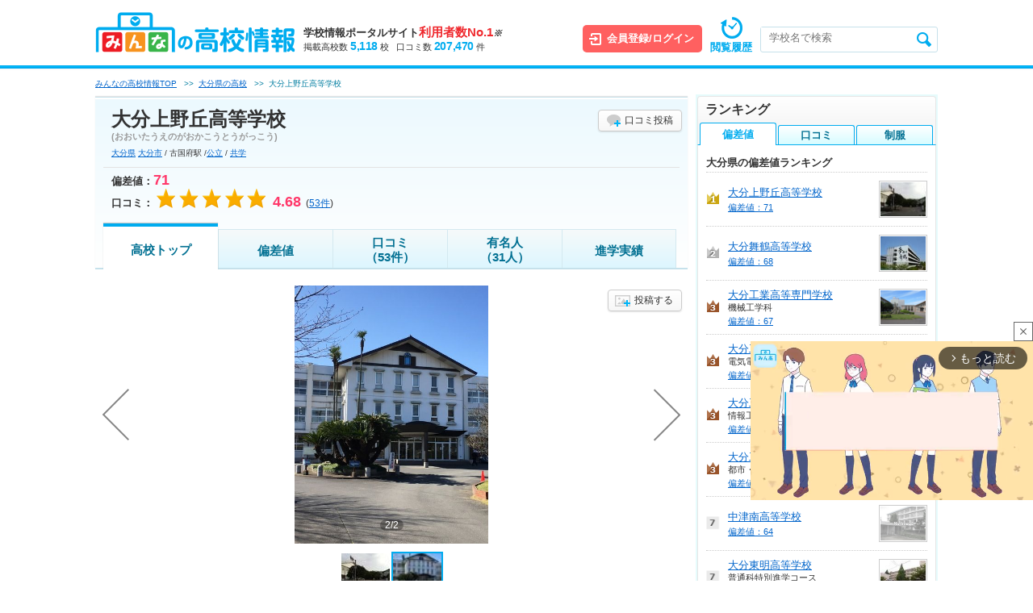

--- FILE ---
content_type: text/html; charset=UTF-8
request_url: https://www.minkou.jp/hischool/school/663/
body_size: 36447
content:
<!DOCTYPE html PUBLIC "-//W3C//DTD XHTML 1.0 Transitional//EN" "http://www.w3.org/TR/xhtml1/DTD/xhtml1-transitional.dtd">
<html xmlns="http://www.w3.org/1999/xhtml" xml:lang="ja" lang="ja">
<head>
<meta http-equiv="Content-Type" content="text/html; charset=utf-8" />
<meta http-equiv="Content-Style-Type" content="text/css" />
<meta http-equiv="Content-Script-Type" content="text/javascript" />
<meta http-equiv="imagetoolbar" content="no" />
<meta name="robots" content="index, follow" />
<meta name="description" content="大分上野丘高校（大分県）の偏差値・口コミなど、学校の詳細情報をまとめたページです。他にも制服画像・進学情報・入試情報や部活の口コミなど、他では見られない情報が満載です。" />
<meta name="format-detection" content="telephone=no">
    <script type="text/javascript" src="https://dmp.im-apps.net/pms/2A4pX1nA/pmt.js"></script>
<meta property="og:title" content="大分上野丘高校（大分県）の情報（偏差値・口コミなど） | みんなの高校情報" />
<meta property="og:description" content="大分上野丘高校（大分県）の偏差値・口コミなど、学校の詳細情報をまとめたページです。他にも制服画像・進学情報・入試情報や部活の口コミなど、他では見られない情報が満載です。" />
<meta property="og:site_name" content="みんなの高校情報" />
<meta property="og:image" content="https://www.minkou.jp/images/school_img/663/ooitauenogaokakoukou.jpg" />
<meta property="og:type" content="website" />
<meta property="fb:admins" content="100003276525593" />
<meta property="fb:app_id" content="525550427499526" />
<meta name="msapplication-config" content="/browserconfig/hs.xml" />
<title>大分上野丘高校（大分県）の情報（偏差値・口コミなど） | みんなの高校情報</title>
<link rel="icon" href="/images/favicon.ico" />
<link rel="shortcut icon" href="/images/favicon.ico" type="image/x-icon" />
<script type="text/Javascript" src="//ajax.googleapis.com/ajax/libs/jquery/1.10.2/jquery.min.js"></script>
<!-- Google Tag Manager -->
<script>
  // GA4タグ送信
  (function(w,d,s,l,i){w[l]=w[l]||[];w[l].push({'gtm.start':
new Date().getTime(),event:'gtm.js'});var f=d.getElementsByTagName(s)[0],
j=d.createElement(s),dl=l!='dataLayer'?'&l='+l:'';j.async=true;j.src=
'https://www.googletagmanager.com/gtm.js?id='+i+dl;f.parentNode.insertBefore(j,f);
})(window,document,'script','dataLayer','GTM-KQBJ2DS');</script>
<!-- End Google Tag Manager --><script type="text/javascript" src="//maps.google.com/maps/api/js?key=AIzaSyBL1voSJgPXjfwmiYCuk4bFWUn9l1wtEMU"></script>

	<script type="text/javascript" src="/js/gmap.js?1768873078"></script>
	<script type="text/javascript" src="/js/html5jp/graph/radar.js?1768873078"></script>
	<script type="text/javascript" src="/js/lib/highcharts.js?1768873078"></script>
<script data-sdk="l/1.1.8" data-cfasync="false" src="https://html-load.com/loader.min.js" charset="UTF-8"></script>
<script>(function(){function t(o,e){const r=n();return(t=function(t,n){return r[t-=297]})(o,e)}function n(){const t=["startsWith","&domain=","close-error-report","https://error-report.com/report","POST","recovery","1278388wrPcHh","currentScript","getBoundingClientRect","href","outerHTML","reload","iframe","type","url","text","append","289267WsKerv","script","localStorage","value","split","documentElement","language","message","3036572CifhKI","288kRiFeF","connection","loader-check","data","display","setAttribute","host","now","Script not found","removeEventListener","https://report.error-report.com/modal?eventId=&error=Vml0YWwgQVBJIGJsb2NrZWQ%3D&domain=","appendChild","263373sVnmDS","3CEtBub","none","&url=","hostname","querySelector","error","name","&error=","/loader.min.js","toLowerCase","btoa","location","https://report.error-report.com/modal?eventId=","forEach","searchParams","contains",'/loader.min.js"]',"rtt","width","Fallback Failed","attributes","getComputedStyle","length","onLine","from","querySelectorAll","link,style","https://","height","write","title","textContent","src","style","remove","loader_light","concat","toString","_fa_","last_bfa_at","290136FAYYYw","Failed to load script: ","550SQdJxT",'script[src*="//',"charCodeAt","276385IesmQo","as_modal_loaded","check","21lnwQwh","addEventListener","Cannot find currentScript","setItem","https://report.error-report.com/modal?eventId=&error=","[base64]","123966uehwnB","createElement","as_index","map","[base64]","width: 100vw; height: 100vh; z-index: 2147483647; position: fixed; left: 0; top: 0;","as_"];return(n=function(){return t})()}(function(){const o=t,e=n();for(;;)try{if(384838===-parseInt(o(353))/1+parseInt(o(321))/2*(parseInt(o(354))/3)+parseInt(o(340))/4+parseInt(o(299))/5+-parseInt(o(394))/6*(-parseInt(o(302))/7)+-parseInt(o(341))/8*(-parseInt(o(308))/9)+parseInt(o(396))/10*(-parseInt(o(332))/11))break;e.push(e.shift())}catch(t){e.push(e.shift())}})(),(()=>{"use strict";const n=t,o=n=>{const o=t;let e=0;for(let t=0,r=n[o(376)];t<r;t++)e=(e<<5)-e+n[o(298)](t),e|=0;return e},e=class{static[n(301)](){const t=n;var e,r;let c=arguments[t(376)]>0&&void 0!==arguments[0]?arguments[0]:t(320),a=!(arguments[t(376)]>1&&void 0!==arguments[1])||arguments[1];const i=Date[t(348)](),s=i-i%864e5,l=s-864e5,u=s+864e5,d=t(314)+o(c+"_"+s),h=t(314)+o(c+"_"+l),w=t(314)+o(c+"_"+u);return d!==h&&d!==w&&h!==w&&!(null!==(e=null!==(r=window[d])&&void 0!==r?r:window[h])&&void 0!==e?e:window[w])&&(a&&(window[d]=!0,window[h]=!0,window[w]=!0),!0)}};function r(o,e){const r=n;try{window[r(334)][r(305)](window[r(365)][r(347)]+r(392)+btoa(r(393)),Date[r(348)]()[r(391)]())}catch(t){}try{!async function(n,o){const e=r;try{if(await async function(){const n=t;try{if(await async function(){const n=t;if(!navigator[n(377)])return!0;try{await fetch(location[n(324)])}catch(t){return!0}return!1}())return!0;try{if(navigator[n(342)][n(371)]>1e3)return!0}catch(t){}return!1}catch(t){return!1}}())return;const r=await async function(n){const o=t;try{const t=new URL(o(318));t[o(368)][o(331)](o(328),o(389)),t[o(368)][o(331)](o(384),""),t[o(368)][o(331)](o(339),n),t[o(368)][o(331)](o(329),location[o(324)]);const e=await fetch(t[o(324)],{method:o(319)});return await e[o(330)]()}catch(t){return o(359)}}(n);document[e(379)](e(380))[e(367)]((t=>{const n=e;t[n(388)](),t[n(385)]=""}));let a=!1;window[e(303)](e(339),(t=>{const n=e;n(300)===t[n(344)]&&(a=!0)}));const i=document[e(309)](e(327));i[e(386)]=e(366)[e(390)](r,e(361))[e(390)](btoa(n),e(316))[e(390)](o,e(356))[e(390)](btoa(location[e(324)])),i[e(346)](e(387),e(313)),document[e(337)][e(352)](i);const s=t=>{const n=e;n(317)===t[n(344)]&&(i[n(388)](),window[n(350)](n(339),s))};window[e(303)](e(339),s);const l=()=>{const t=e,n=i[t(323)]();return t(355)!==window[t(375)](i)[t(345)]&&0!==n[t(372)]&&0!==n[t(382)]};let u=!1;const d=setInterval((()=>{if(!document[e(369)](i))return clearInterval(d);l()||u||(clearInterval(d),u=!0,c(n,o))}),1e3);setTimeout((()=>{a||u||(u=!0,c(n,o))}),3e3)}catch(t){c(n,o)}}(o,e)}catch(t){c(o,e)}}function c(t,o){const e=n;try{const n=navigator[e(338)][e(363)]()[e(315)]("ko")?decodeURIComponent(escape(atob(e(312)))):atob(e(307));confirm(n)?location[e(324)]=e(306)[e(390)](btoa(t),e(316))[e(390)](o,e(356))[e(390)](btoa(location[e(324)])):location[e(326)]()}catch(t){location[e(324)]=e(351)[e(390)](o)}}(()=>{const t=n,o=n=>t(395)[t(390)](n);let c="";try{var a,i;null===(a=document[t(322)])||void 0===a||a[t(388)]();const n=null!==(i=function(){const n=t,o=n(310)+window[n(364)](window[n(365)][n(357)]);return window[o]}())&&void 0!==i?i:0;if(!e[t(301)](t(343),!1))return;const s="html-load.com,fb.html-load.com,content-loader.com,fb.content-loader.com"[t(336)](",");c=s[0];const l=document[t(358)](t(297)[t(390)](s[n],t(370)));if(!l)throw new Error(t(349));const u=Array[t(378)](l[t(374)])[t(311)]((n=>({name:n[t(360)],value:n[t(335)]})));if(n+1<s[t(376)])return function(n,o){const e=t,r=e(310)+window[e(364)](window[e(365)][e(357)]);window[r]=o}(0,n+1),void function(n,o){const e=t;var r;const c=document[e(309)](e(333));o[e(367)]((t=>{const n=e;let{name:o,value:r}=t;return c[n(346)](o,r)})),c[e(346)](e(386),e(381)[e(390)](n,e(362))),document[e(383)](c[e(325)]);const a=null===(r=document[e(322)])||void 0===r?void 0:r[e(325)];if(!a)throw new Error(e(304));document[e(383)](a)}(s[n+1],u);r(o(t(373)),c)}catch(n){try{n=n[t(391)]()}catch(t){}r(o(n),c)}})()})();})();</script><style>.async-hide { opacity: 0 !important} </style>
<script>(function(a,s,y,n,c,h,i,d,e){s.className+=' '+y;h.start=1*new Date;
h.end=i=function(){s.className=s.className.replace(RegExp(' ?'+y),'')};
(a[n]=a[n]||[]).hide=h;setTimeout(function(){i();h.end=null},c);h.timeout=c;
})(window,document.documentElement,'async-hide','dataLayer',4000,
{'GTM-5BZN5FC':true});
</script>
<script>
  (function(i,s,o,g,r,a,m){i['GoogleAnalyticsObject']=r;i[r]=i[r]||function(){
  (i[r].q=i[r].q||[]).push(arguments)},i[r].l=1*new Date();a=s.createElement(o),
  m=s.getElementsByTagName(o)[0];a.async=1;a.src=g;m.parentNode.insertBefore(a,m)
  })(window,document,'script','//www.google-analytics.com/analytics.js','ga');
  ga('create', 'UA-21034180-1', 'minkou.jp');
  ga('require', 'linkid', 'linkid.js');
    ga('send', 'pageview');

    ga('create', 'UA-21034180-4', 'minkou.jp', 'hischool');
  ga('hischool.require', 'GTM-5BZN5FC')
    ga('hischool.send', 'pageview');
    var labelConfig = {"review":{"1":"regulations","2":"ijime","3":"club","4":"university","5":"facility","6":"uniform","7":"event"},"category":{"1":"shiritsu","2":"kokuritsu","3":"kouritsu"},"gender":{"1":"kyogaku","2":"boy","3":"girl"},"kokkoushiritsu":{"1":"shiritsu","2":"kokuritsu","3":"kouritsu","4":"sonota"},"process":{"1":"full-time","2":"","3":"fixed-time"},"lower_unselect":"no-lower-limit","upper_unselect":"no-upper-limit","review_unselect":"overall-option-pull-down","other":"all-option-pull-down","lower_select":"deviation","upper_select":"deviation"}
  // GA4タグ送信フラグをもつ場合のみ実行
  </script>

	<script type="text/javascript" src="/js/tracking.js?1768873078"></script>
	<script type="text/javascript" src="/js/utility.js?1768873078"></script>
<script type="text/javascript" src="/js/common.js?1768873078"></script>
    <script type="text/javascript" src="/js/common/vote.js?1768873078"></script>    <script type="text/javascript" src="/js/hischool/searchPlugin.js?1768873078"></script><script type="text/javascript" src="/js/common/tree.js?1768873078"></script>    <script type="text/javascript" src="/js/hischool/common.js?1768873078"></script>
	<script type="text/javascript" src="/js/slideshow.js?1768873078"></script>
	<script type="text/javascript" src="/js/school.js?1768873078"></script>
<link rel="stylesheet" type="text/css" href="/css/common/common_hs.css?1768873187"/><link rel="stylesheet" type="text/css" href="/css/school/school_common_hs.css?1768873195"/><link rel="stylesheet" type="text/css" href="/css/school/school_top_hs.css?1768873201"/><link rel="stylesheet" type="text/css" href="/css/common/common_hs_321613.css?1768873187"/><script type="text/javascript" src="/js/plugin.js?1768873078"></script><script type="text/javascript" src="/js/hischool/school.js?1768873078"></script><script type="text/javascript" src="/js/lib/jquery.bxslider.min.js?1768873078"></script><script>
    var eventTrackingModeFlag = false;
</script>
<script type="application/ld+json">
{
  "@context": "https://schema.org",
  "@type": "BreadcrumbList",
  "itemListElement": [{
    "@type": "ListItem",
    "position": "1",
    "item": {
      "@id": "/hischool/",
      "name": "みんなの高校情報TOP"
    }
  },{
    "@type": "ListItem",
    "position": "2",
    "item": {
      "@id": "/hischool/area/oita/",
      "name": "大分県の高校"
    }
  }]
}
</script>
<script type="application/ld+json">
{
  "@context": "https://schema.org",
  "@type": "HighSchool",
  "name": "大分上野丘高等学校",
  "telephone": "097-543-6249",
  "aggregateRating": {
    "@type": "AggregateRating",
    "ratingValue": "4.68",
    "reviewCount": "53"
  },
  "address": {
    "@type": "PostalAddress",
    "addressCountry": "JP",
    "addressRegion": "大分県",
    "addressLocality": "大分市",
    "streetAddress": "上野丘2-10-1"
  }
}
</script><script type="text/javascript">
var geparams = {
custom: {
url:document.location.href
}
}
</script><!-- Global site tag (gtag.js) - Google Ads: 939337409 -->
<script async src="https://www.googletagmanager.com/gtag/js?id=AW-939337409"></script>
<script>
  window.dataLayer = window.dataLayer || [];
  function gtag(){dataLayer.push(arguments);}
  gtag('js', new Date());

  gtag('config', 'AW-939337409');
</script><!-- FLUX head -->
<script async src="https://flux-cdn.com/client/itokuro/minkou.min.js" type="text/javascript"></script>
<script type="text/javascript">
  window.pbjs = window.pbjs || {que: []};
</script>
<!-- /FLUX head -->
<!-- DFP head -->
<script async='async' src='https://securepubads.g.doubleclick.net/tag/js/gpt.js'></script>
<script type="text/javascript">
  window.googletag = window.googletag || {cmd: []};
</script>
<!-- /DFP head -->
<!-- Define callback function -->
<script type="text/javascript">
  var dfpHeaderSlotList = [];
  window.fluxtag = {
    readyBids: {
      prebid: false,
      amazon: false,
      google: false
    },
    failSafeTimeout: 3000,
    isFn: function isFn(object) {
      var _t = 'Function';
      var toString = Object.prototype.toString;
      return toString.call(object) === '[object ' + _t + ']';
    },
    launchAdServer: function() {
      if (!fluxtag.readyBids.prebid || !fluxtag.readyBids.amazon) {
        return;
      }
      fluxtag.requestAdServer();
    },
    requestAdServer: function() {
      if (!fluxtag.readyBids.google) {
        fluxtag.readyBids.google = true;
        googletag.cmd.push(function () {
          if (!!(pbjs.setTargetingForGPTAsync) && fluxtag.isFn(pbjs.setTargetingForGPTAsync)) {
            pbjs.que.push(function () {
              pbjs.setTargetingForGPTAsync();
            });
          }
          googletag.pubads().refresh(dfpHeaderSlotList);
        });
      }
    }
  };
</script>
<!-- /Define callback function -->

<script type="text/javascript">
  setTimeout(function() {
    fluxtag.requestAdServer();
  }, fluxtag.failSafeTimeout);
</script>
<!-- APS head -->
<script type='text/javascript'>
  ! function (a9, a, p, s, t, A, g) {
    if (a[a9]) return;

    function q(c, r) {
      a[a9]._Q.push([c, r])
    }
    a[a9] = {
      init: function () {
        q("i", arguments)
      },
      fetchBids: function () {
        q("f", arguments)
      },
      setDisplayBids: function () {},
      targetingKeys: function () {
        return []
      },
      _Q: []
    };
    A = p.createElement(s);
    A.async = !0;
    A.src = t;
    g = p.getElementsByTagName(s)[0];
    g.parentNode.insertBefore(A, g)
  }("apstag", window, document, "script", "//c.amazon-adsystem.com/aax2/apstag.js");
  apstag.init({
    pubID: '3679',
    adServer: 'googletag',
    bidTimeout: 1000
  });
      apstag.fetchBids({
    slots: [
        {
      slotID: 'div-gpt-ad-pc_hs_sidebar-top-0',
      slotName: '/26061444/pc_hs_sidebar-top',
      sizes: [[300,600],[300,250]]    },
        {
      slotID: 'div-gpt-ad-pc_hs_sidebar-bottom-1',
      slotName: '/26061444/pc_hs_sidebar-bottom',
      sizes: [[300,600],[300,250]]    },
        {
      slotID: 'div-gpt-ad-pc_hs_billboard-2',
      slotName: '/26061444/pc_hs_billboard',
      sizes: [970,250]    },
        ]
  }, function (bids) {
    googletag.cmd.push(function () {
      apstag.setDisplayBids();
      fluxtag.readyBids.amazon = true;
      fluxtag.launchAdServer();
    });
  });
  </script>
<!-- /APS head -->
<script>
  googletag.cmd.push(function () {
              var slot;
                        slot = googletag.defineSlot('/26061444/pc_hs_sidebar-top', [[300,600],[300,250]], 'div-gpt-ad-pc_hs_sidebar-top-0').addService(googletag.pubads());
                dfpHeaderSlotList.push(slot);
                        slot = googletag.defineSlot('/26061444/pc_hs_sidebar-bottom', [[300,600],[300,250]], 'div-gpt-ad-pc_hs_sidebar-bottom-1').addService(googletag.pubads());
                dfpHeaderSlotList.push(slot);
                        slot = googletag.defineSlot('/26061444/pc_hs_billboard', [970,250], 'div-gpt-ad-pc_hs_billboard-2').addService(googletag.pubads());
                dfpHeaderSlotList.push(slot);
              googletag.pubads().enableSingleRequest();
    googletag.pubads().disableInitialLoad();
    googletag.pubads().setTargeting('url', 'hischool school 663');
                  googletag.pubads().setTargeting('school-id', '663');
              googletag.pubads().setTargeting('area', 'kyushu');
              googletag.pubads().setTargeting('pref', 'oita');
              googletag.pubads().setTargeting('city', '44201');
              googletag.pubads().setTargeting('kokkoshiritsu', 'kouritsu');
              googletag.pubads().setTargeting('deviationMax', '71.0');
              googletag.pubads().setTargeting('deviationMin', '71.0');
              googletag.pubads().setTargeting('browsi_incremental', 'on');
          
    googletag.pubads().collapseEmptyDivs();
    googletag.enableServices();
    
    if (!!(window.pbFlux) && !!(window.pbFlux.prebidBidder) && fluxtag.isFn(window.pbFlux.prebidBidder)) {
      pbjs.que.push(function () {
        window.pbFlux.prebidBidder();
      });
    } else {
      fluxtag.readyBids.prebid = true;
      fluxtag.launchAdServer();
    }
  });
</script></head>
<body>
<!-- Google Tag Manager (noscript) -->
<noscript><iframe src="https://www.googletagmanager.com/ns.html?id=GTM-KQBJ2DS"
height="0" width="0" style="display:none;visibility:hidden"></iframe></noscript>
<!-- End Google Tag Manager (noscript) -->                                <script type="text/javascript" src="https://js.mediams.mb.softbank.jp/t/129/054/a1129054.js"></script>
            
	<script type="text/javascript" src="/js/member/login_modal.js?1768873078"></script>
    
	<script type="text/javascript" src="/js/member/school.js?1768873078"></script>
<!-- #container -->
<div id="container">
    <div class="hsMod-head" id="head">
	<div class="hsMod-head-left">
		<div class="hsMod-head-left-logo">
			<a href="/hischool/" class="js-ga-event-click" data-category="hischool-link" data-label="header"><img src="/img/common/logo_hs.gif" alt="みんなの高校情報" /></a>
		</div>
				<div class="hsMod-head-left-data">
			<div class="hsMod-head-left-data-no1">
				<a href="/#top-about">
					学校情報ポータルサイト<span>利用者数No.1</span><i>※</i>
				</a>
			</div>
			<p class="hsMod-head-left-data-txt">
				<span class="hsMod-head-left-data-txt-item">掲載高校数<strong>5,118</strong>校</span>
				<span class="hsMod-head-left-data-txt-item">口コミ数<strong>207,470</strong>件</span>
			</p>
		</div>
	</div>

	<div class="hsMod-head-right">

		<div class="hsMod-head-right-login">
			<span class="hsMod-head-right-login-buttonIn" id="js-header-registlogin-button" >
				<input type="button" value="会員登録/ログイン" id="js-member-event-show-member-login-modal" />
			</span>
			<!-- 会員登録モーダル -->
<div class="pi-modal js-modal-wrapper js-member-login-modal"  >
    <div class="pi-modal-inner js-modal-inner">
        <div class="mod-memberModal">
                        <span class="mod-memberModal-close js-member-login-modal-close">&#0215;</span>
                        <div class="mod-memberModal-inner">
                <ul class="mod-memberModal-tab-wrap">
                    <li class="mod-memberModal-tab mod-memberModal-tab__active js-member-login-modal-tab" id="js-member-login-modal-tab-regist" data-tab="regist">
                    無料会員登録
                    </li>
                    <li class="mod-memberModal-tab js-member-login-modal-tab" id="js-member-login-modal-tab-login" data-tab="login">
                    ログイン
                    </li>       
                </ul>
                <!-- 無料会員登録 -->
                <div class="mod-memberModal-content js-member-modal-content" data-content="regist">
                    <p class="mod-memberModal-content-txt">
                    みんなの高校情報の口コミを閲覧するには、<br>LINE友達登録および会員登録（無料）が必要です。
                    </p>
                    <dl class="mod-memberModal-content-benefits">
                        <dt>小中高生及びその保護者限定のスペシャル会員特典</dt>
                        <dd>
                            <p class="mod-memberModal-content-benefits-txt">
                                学習支援金として、会員でいる間継続して3か月に1回会員の中から抽選で<br><strong>5名</strong>に<strong>10,000円</strong>相当のギフト券をプレゼントいたします。
                            </p>
                            <p class="mod-memberModal-content-benefits-note">
                            ＜ご注意事項＞<br>
                            ・特典を受け取るためには、LINE公式アカウントを友だち登録の上、会員情報を登録頂く必要がございます<br>
                            ・特典の詳細については、「みんなの学校情報」の会員様に別途メールでご連絡させていただきます<br>
                            ・当特典は予告なく、変更または終了する場合がございます
                            </p>
                        </dd>
                    </dl>

                    <div class="mod-memberModal-content-form">
                        <p class="mod-memberModal-content-form-note">
                            <a href="https://www.itokuro.jp/documents/pp.html" target="_blank">当社における個人情報の取扱いについて</a>、<a href="https://www.itokuro.jp/termsofservice/" target="_blank">サイト利用規約</a>に<br>同意した上で、会員登録（無料）へお進みください。
                        </p>
                        <a id="js-line-login-start" data-href="#" class="mod-memberModal-content-form-button">
                            <img id="js-line-login-start-img" src="/img/common/line_button_registration.png" data-onsrc="/img/common/line_button_registration_on.png" data-offsrc="/img/common/line_button_registration.png" width="270" height="44" alt="LINEで無料会員登録">
                        </a>
                    </div>

                </div>
                <!-- /無料会員登録 -->
                <!-- ログイン -->
                <div class="mod-memberModal-content mg-t50 mod-memberModal-content__none js-member-modal-content" data-content="login">
                    <p class="mod-memberModal-content-txt mg-b30">
                    口コミの閲覧には、みんなの学校情報へのログインが必要です。
                    </p>
                    <div class="mod-memberModal-content-form">
                        <a id="js-line-login" data-href="#" class="mod-memberModal-content-form-button">
                            <img id="js-line-login-img" src="/img/common/line_button_login.png" data-onsrc="/img/common/line_button_login_on.png" data-offsrc="/img/common/line_button_login.png" width="270" height="44" alt="LINEでログイン">
                        </a>
                    </div>
                    <p class="mod-memberModal-content-note">
                        2024/4/23より、ご利用者様により便利にサービスをご利用いただくため、メールアドレスでのログイン機能を終了し、LINEアカウントでのログインへ移行することとなりました。<br>
                        LINEログインへの移行に伴い、改めて、LINEでの会員登録の必要がございます。<br>
                        大変お手数をおかけいたしますが、LINEによる会員登録が未だの方は、上記「無料会員登録」タブより、LINEでの会員登録をお願い致します。
                    </p>
                </div>
                <!-- /ログイン -->
            </div>

        </div>
    </div>
</div>
<!-- /会員登録モーダル -->
		</div>

		<!-- hsMod-head-right-mypage -->
		<div class="hsMod-head-right-mypage" style="display: none;">
			<a href="/member/mypage/">
				<img src="/img/common/ic_mypage_hs.png" alt="マイページ" width="19" height="25">
				<span class="hsMod-head-right-mypage-txt">マイページ</span>
			</a>
		</div>
		<!-- /hsMod-head-right-mypage -->

		<!-- hsMod-head-right-history -->
		<div class="hsMod-head-right-history">
			<a href="/hischool/history/">
				<img src="/img/common/ic_headhistory_hs.png" alt="" width="27" height="27">
				<span class="hsMod-head-right-history-txt">閲覧履歴</span>
			</a>
		</div>
		<!-- /hsMod-head-right-history -->

		<!-- hsMod-head-right-search -->
		<div class="hsMod-head-right-search">
			<div class="hsMod-head-right-search-input">
				<input name="data[keywordHeader]" id="keywordHeader" placeholder="学校名で検索" maxLength="50" class="hsMod-head-right-search-input-keyword js-suggest js-ga-event-focus" data-baseurl ="/hischool/" data-category="search-box" data-label="header" type="text"/>			</div>
			<div class="mod-suggest" style="display:none;">
<ul id="js-suggest-keywordHeader" class="js-ga-event-parent">
</ul>
</div>
			<span class="hsMod-head-right-search-bt">
				<a href="javascript:void(0);" id="searchHeader" data-baseurl="/hischool/" class="js-ga-event-click" data-category="search-button" data-label="header">
					<img src="/img/common/ic_head_search_hs.png" alt="検索" width="18" height="18">
				</a>
			</span>

		</div>
		<!-- /hsMod-head-right-search -->

	</div>
</div>


    <!--contents-->
    <div id="contents">

        <!--main-->
        <div id="main">
                <p class="pankuzu">
    <span><a href="/hischool/"><span>みんなの高校情報TOP</span></a></span>
                                            &nbsp;&nbsp;&gt;&gt;&nbsp;&nbsp;<span><a href="/hischool/area/oita/"><span>大分県の高校</span></a></span>
                                        &nbsp;&nbsp;&gt;&gt;&nbsp;&nbsp;<span><span>大分上野丘高等学校</span></span>
                </p>
    <input type="hidden" name="data[category]" id="js-remarketing-school-category" value="3" disabled="disabled"/>    <input type="hidden" name="data[score_range]" id="js-remarketing-school-deviation" value="71" disabled="disabled"/><!-- mod-school -->
<div class="mod-school">
<!-- mod-school-inner -->
<div class="mod-school-inner">


<!-- mod-school-r -->
<div class="mod-school-r">
<!-- mod-school-top -->
<div class="mod-school-top">

    <h1 class="mod-school-name">大分上野丘高等学校</h1>
<div class="mod-school-caption">(おおいたうえのがおかこうとうがっこう)</div>
<p class="mod-school-spec">
<a href="/hischool/search/oita/" class="js-ga-event-click" data-category="search_prefecture-idoita" data-label="header">大分県</a> <a href="/hischool/search/oita/44201/" class="js-ga-event-click" data-category="search_municipality-id44201" data-label="header">大分市</a> / 古国府駅 /<a href="/hischool/search/c=3/" class="js-ga-event-click" data-category="search_kokkoshiritsu" data-label="header">公立</a> /
<a href="/hischool/search/g=1/" class="js-ga-event-click" data-category="search_kyogaku" data-label="header">共学</a>
</p>
<a href="javascript:void(0);" class="mod-btToko mod-btToko__voice mg-t10 submitLink js-ga-event-click" data-formid="reviewForm" data-category="review-post-button" data-label="review_band">口コミ投稿</a>
</div>
<!-- /mod-school-top -->

<!-- mod-school-bottom -->
<div class="mod-school-bottom">

<div class="mod-school-info">
<p class="mod-school-hensa">偏差値：<span>71</span></p>
<p class="mod-school-star">口コミ：<span>
            <img src="/images/school/star_005.gif" alt="★★★★★">    </span></p>
    <p class="mod-school-point"><span>4.68</span></p>
    <p class="mod-school-num">(<a href="/hischool/school/review/663/" class="js-ga-event-click" data-category="review-link" data-label="header"><span>53</span>件</a>)</p>
</div>

<div class="mod-school-bottom-link">
</div>

</div>
<!-- /mod-school-bottom -->
</div>
<!-- /mod-school-r -->
</div>
<!-- /mod-school-inner -->

<!-- sch-detail-menu -->
    <div class="mod-school-tab">
 
<ul>
<li class="mod-school-tab__active"><a href="/hischool/school/663/"class="js-ga-event-click" data-category="hischool-link" data-label="tab">高校トップ</a></li><li><a href="/hischool/school/deviation/663/"class="js-ga-event-click" data-category="deviation-link" data-label="tab">偏差値</a></li><li class="mod-school-tab__2line"><a href="/hischool/school/review/663/"class="js-ga-event-click" data-category="review-link" data-label="tab">口コミ<br>（53件）</a></li><li class="mod-school-tab__2line"><a href="/hischool/school/senior/663/"class="js-ga-event-click" data-category="senior-link" data-label="tab">有名人<br>（31人）</a></li><li><a href="/hischool/school/university/663/"class="js-ga-event-click" data-category="university-link" data-label="tab">進学実績</a></li> 
</ul>
</div>
<!-- /sch-detail-menu -->
</div>
<!-- /mod-school -->


    <div class="photo js-photo">
    <!-- photoList -->
    <div class="photoList">
    <ul>
    <li>
    <!-- photoList-top -->
    <div class="photoList-top">
    <a href="/hischool/school/upload/663/" class="mod-btToko mod-btToko__img submitLink" target="_blank">投稿する</a>
 
    <div class="photoList-ph">
    <ul class="js-photoListLoop">
            <li style="display: block;" data-index="0">
        <div class='js-noPhoto'><img src="https://image.minkou.jp/images/school_img/663/750_ooitauenogaokakoukou.jpg" alt="大分上野丘高等学校画像" data-url="https://ja.wikipedia.org/wiki/%E3%83%95%E3%82%A1%E3%82%A4%E3%83%AB:Uenogaoka_High_School_Entrance.JPG" data-title="Soniccer883:second" data-category="外観" data-id="2495"/></div>        </li>
            <li style="display: none;" data-index="1">
        <div class='js-noPhoto'><img src="https://image.minkou.jp/images/school_img/663/750_e03d79635b28cf23188af935006609597411f8bc.jpg" alt="大分上野丘高等学校画像" data-title="ヘルシーさんの投稿画像" data-category="外観" data-id="55991"/></div>        </li>
        </ul>
            <div class="photoList-num"><span class="js-photoNum">1/2</span></div>
        </div>
    <!-- /photoList-ph -->
 
            <div class="photoList-navPrev js-photoPrev"><a href="javascript:void(0)">Prev</a></div>
        <div class="photoList-navNext js-photoNext"><a href="javascript:void(0)">Next</a></div>
        </div>
    <!-- /photoList-top -->
 
    <!-- photoList-thumbnailCenter -->
            <div class="photoList-thumbnailCenter">
        <div class="photoList-thumbnailCenter-inner">
        <ul class="js-photoListSmall">
                    <li class="photoList-thumbnailCenter-list photoList-thumbnailCenter-list__active" data-slide-index="0">
            <div class='js-noPhoto'><img src="https://image.minkou.jp/images/school_img/663/80_ooitauenogaokakoukou.jpg" alt="大分上野丘高等学校画像" data-url="https://ja.wikipedia.org/wiki/%E3%83%95%E3%82%A1%E3%82%A4%E3%83%AB:Uenogaoka_High_School_Entrance.JPG" data-category="外観"/></div>            </li>
                    <li class="photoList-thumbnailCenter-list" data-slide-index="1">
            <div class='js-noPhoto'><img src="https://image.minkou.jp/images/school_img/663/80_e03d79635b28cf23188af935006609597411f8bc.jpg" alt="大分上野丘高等学校画像" data-category="外観"/></div>            </li>
                </ul>
        </div>
        </div>
        <!-- /photoList-thumbnailCenter -->
 
    <!-- photoList-bottom__top -->
 
                        <div class="photoList-bottom__top">
        <div class="photoList-box">
        <div class="photoList-source js-photoQuotation">
                    <span>出典：</span><a href="https://ja.wikipedia.org/wiki/%E3%83%95%E3%82%A1%E3%82%A4%E3%83%AB:Uenogaoka_High_School_Entrance.JPG" target="_blank" rel="nofollow">Soniccer883:second</a>
                </div>
                    <div class="photoList-report__top">
            <form action="/hischool/school/report/" id="ReportIndexForm" method="post" accept-charset="utf-8"><div style="display:none;"><input type="hidden" name="_method" value="POST"/><input type="hidden" name="data[_Token][key]" value="33cfb1e988aa387c0bba7beceaecf26bbf80952cc7a27eee378bf75e9c434dbd8eca3f9220f5f94bb1bffac180da43502f57b419370b5fc47d9a8142f859a4fc" id="Token295939501" autocomplete="off"/></div><input type="hidden" name="data[Report][school_id]" value="663" id="ReportSchoolId"/><input type="hidden" name="data[Report][target_id]" value="2495" class="js-report-link-target-id" id="ReportTargetId"/><input type="hidden" name="data[Report][type]" value="2" id="ReportType"/><div class="input text" style="display: none;"><input name="data[Report][chkspm]" type="text" id="ReportChkspm"/></div>    <input name="edit" class="mod-report js-ga-event-click" data-category="inappropriate-image-report" data-label="under_image" type="submit" value="不適切な写真を報告"/><div style="display:none;"><input type="hidden" name="data[_Token][fields]" value="ba4e83ad59bbf7ecefa10a4c03093d6beeee911c%3AReport.school_id%7CReport.type" id="TokenFields978198122" autocomplete="off"/><input type="hidden" name="data[_Token][unlocked]" value="Report.target_id%7Cedit" id="TokenUnlocked1314559272" autocomplete="off"/></div></form>            </div>
                </div>
        </div>
                <!-- /photoList-bottom__top -->
    </li>
    </ul>
    </div>
    </div>
    <!-- /photoList -->


<!-- sch-detail-main-box -->
<div class="sch-detail-main-box">
    <!-- mod-section -->
    <div class="mod-section">
    <h2 class="mod-title1">概要</h2>
    <!-- mod-subSection -->
<div class="mod-subSection mg-b20">
<!-- schMod-txtBox -->
<div class="schMod-txtBox">
<div class="">
<dl class="summary">
<dt class="summary-title"></dt>
<dd>
<p>大分上野丘高校は、大分市にある公立の進学高校です。1885年開校の大分県立大分中学校を前身とします。全日制の普通科を置き、2年次に文系と理系に分かれ、3年次にはさらに細分化されます。文部科学省のSGH指定校です。ほとんどの生徒が進学を希望し、卒業後は大半の生徒が「九州大学」「大分大学」「熊本大学」などの国公私立大学に進学します。東京大学を始めとする難関大を含む国立大学に200名以上の合格者を出す、県内有数の進学校です。
部活動においては、運動部と文化部がともに盛んで、なかでも、野球部は春夏合わせて3度の甲子園出場経験があります。近年では、化学部が2016年に特許を取得し、注目を集めています。出身の有名人としては、建築家の磯崎新、アナウンサーの廣瀬智美などがいます。</p>
<dl class="summary-detail">
</dl>
</dd>
</dl>
<div class="schMod-btRead js-readmore schMod-btNone"><a href="javascript: void(0);">続きを読む</a></div>
<div class="schMod-btClose js-readmore schMod-btNone"><a href="javascript: void(0);">閉じる</a></div>
</div>
</div>
<!-- /schMod-txtBox -->  
</div>
<!-- /mod-subSection -->
            <!-- mod-subSection -->
        <div class="mod-subSection">
        <h3 class="mod-title2">
        <span>大分上野丘高等学校出身の有名人</span>
        </h3>
        <p class="lh-15">磯崎新（建築家）、一万田尚登（元大蔵大臣・第18代日本銀行総裁）、永野茂門（元法務大臣）、衛藤晟一（参議院議員）、加藤恭子（アナウンサー）、葛城隆雄...                    <a href="/hischool/school/senior/663/" class="js-ga-event-click" data-category="senior-more" data-label="senior">もっと見る（31人）</a>
                </p>
        </div>
        <!-- /mod-subSection -->
    
    </div>
    <!-- /mod-section -->


        <!-- mod-section -->
    <div class="mod-section pa-b10">
    <h2 class="mod-title1">大分上野丘高等学校 偏差値2026年度版</h2>
    <!-- schMod-hensachiBox -->
    <div class="schMod-hensachiBox mg-b20">
    <div class="schMod-hensachiBox-topinner">
    <!-- schMod-hensachi -->
    <div class="schMod-hensachi">
    <p class="schMod-hensachi-num">71</p>

    </div>
    <!-- /schMod-hensachi -->
    <!-- schMod-rank -->
    <div class="schMod-rank">
    <dl class="schMod-rank-list">
    <dt>大分県内</dt>
    <dd>
    <div class="schMod-rank-rankCount"><a href="/hischool/ranking/deviation/oita/" class="js-ga-event-click" data-category="prefecture-deviation-ranking" data-label="deviation"><span>1位</span></a></div>
    <div class="schMod-rank-rank"> / 134件中</div></dd>
    </dl>
    <dl class="schMod-rank-list">
    <dt>大分県内公立</dt>
    <dd><div class="schMod-rank-rankCount">
    <a href="/hischool/ranking/deviation/oita/c=3/" class="js-ga-event-click" data-category="prefecture-kokkoshiritsu-deviation-ranking" data-label="deviation"><span>1位</span></a></div>
    <div class="schMod-rank-rank"> / 67件中</div></dd>
    </dl>
    <dl class="schMod-rank-list">
    <dt>全国</dt>
    <dd><div class="schMod-rank-rankCount"><a href="/hischool/ranking/deviation/" class="js-ga-event-click" data-category="contrywide-deviation-ranking" data-label="deviation"><span>89位</span></a></div>
    <div class="schMod-rank-rank"> / 8,664件中</div></dd>
    </dl>
    </div>
    <!-- /schMod-rank -->
    </div>

    <dl class="schMod-annotation">
        <dt>偏差値についての注意点</dt>
        <dd>偏差値は、模試運営会社から提供頂いたものを掲載しております。
            2026年4月に入学する方向けの模試結果を基に算出した数値で、教育内容等の優劣をつけるものではございません。
            あくまで、参考としてご活用ください。</dd>
    </dl>

    
    
    </div>
    <!-- /hensachiBox -->
            <!-- mod-btList -->
        <div class="mod-btList mg-b20">
        <a href="/hischool/school/deviation/663/" class="js-ga-event-click" data-category="deviation-more" data-label="deviation">偏差値情報をもっと見る</a>
        </div>
        <!-- /mod-btList -->
        </div>
    <!-- /mod-section -->


<!-- mod-section -->

<!-- mod-section -->
<div class="mod-section">
    <h2 class="mod-title1">口コミ（評判）
    <form action="/hischool/review/post/" id="reviewForm" target="_blank" method="post" accept-charset="utf-8"><div style="display:none;"><input type="hidden" name="_method" value="POST"/><input type="hidden" name="data[_Token][key]" value="33cfb1e988aa387c0bba7beceaecf26bbf80952cc7a27eee378bf75e9c434dbd8eca3f9220f5f94bb1bffac180da43502f57b419370b5fc47d9a8142f859a4fc" id="Token62035462" autocomplete="off"/></div>    <input type="hidden" name="data[Review][school_id]" value="663" id="ReviewSchoolId"/>    <a href="javascript:void(0);" class="mod-btToko mod-btToko__voice submitLink js-ga-event-click" data-formid="reviewForm" data-category="review-post-button" data-label="review_band">口コミ投稿</a>
    <div style="display:none;"><input type="hidden" name="data[_Token][fields]" value="5859f0d514874f927ab804fbd7208f87ce083fe6%3AReview.school_id" id="TokenFields2139260211" autocomplete="off"/><input type="hidden" name="data[_Token][unlocked]" value="" id="TokenUnlocked1654204156" autocomplete="off"/></div></form>    </h2>

    <!-- mod-subSection -->
    <div class="mod-subSection">
    <div class="mod-reviewList">
    <ul>

                        <li> 
    <!-- mod-reviewTop -->
    <div class="mod-reviewTop">
        <div class="mod-reviewTop-inner">
            <dl>
                <dt>
                                        <img src="/common_img/il_icon_m1.png?1768873078" width="45" height="45" alt="男性在校生"/>                </dt>
                <dd>
                    在校生 / 2025年入学                    <div class="mod-reviewTitle"> 
                        <a href="/hischool/school/review/663/rd_1075494/" class="js-ga-event-click" data-category="review-title" data-label="review-id_1075494">
                        勉強も行事も制服も！本当に自由です                        </a> 
                    </div>
                    <div class="mod-reviewDate">
                        2025年09月                        投稿
                    </div>
                </dd>
            </dl>
            <div class="mod-reviewScore">
                <ul>
                    <li>
                        <img src="/images/school/star_005.gif" alt="★★★★★">                    </li>
                    <li>
                        <span class="mod-reviewScore-num">
                        5.0                        </span>
                    </li>
                </ul>
            </div>
        </div>
        <div class="mod-reviewItem">
            [校則 <span class="number">5</span>｜ いじめの少なさ <span class="number">4</span>｜ 部活 <span class="number">5</span>｜ 進学 <span class="number">5</span>｜ 施設 <span class="number">5</span>｜ 制服 <span class="number">5</span>｜ イベント <span class="number">5</span>]
        </div>
    </div>
    <!-- /mod-reviewTop --> 
    
    <!-- mod-reviewBottom -->
    <div class="mod-reviewBottom"> 
        <!-- mod-reviewList-list -->
        <div class="mod-reviewList-list">
                        <ul>
                                                                                                                <li>
                    <div class="mod-reviewTitle3">総合評価</div>
                    <div class="mod-reviewList-txt">
                        最高です、国公立大に行きたいかつ青春を謳歌したいなら絶対ここです。<br />
雰囲気も良いし何かと自由。部活も7時前には終わるので勉強こなしながら楽しめます。<br />
あと言いたいのが、マジで勉強オンリーではないこと。<br />
確かに学力レベルは超高いです、勉強大変ですよ。でも、友達と映画行ったりカラオケ行ったり普通にしてます。<br />
あとは行事の盛り上がりが最高ですね、本当に味わってほしい。<br />
<br />
迷ってる人、絶対上野に来ましょう。<br />
まず世界が変わります。色々な人がいて面白い。個人的には物事に対しての視点が相当増えて、考え方もガラッと変わりましたね。<br />
何よりもトップクラスの頭脳を持つ仲間と過ごせるチャンスは一生に一度、ここにしかないと思います。<br />
上野に来て後悔することはないと思う。本当に充実してます。                    </div>
                </li>
                                                                                                <li>
                    <div class="mod-reviewTitle3">
                        校則                    </div>
                    <div class="mod-reviewList-txt">
                        〈制服について〉<br />
私服導入（来年度より）、これだけ見ると県で一番自由ですね。<br />
女子の制服は可愛いと思います。卒業生からの人気も厚いです。<br />
男子は学ラン、夏はポロシャツですが学校指定はないので緩いです。<br />
謎の「式典は白靴下」縛りがある。でも普段は黒靴下履けます。<br />
服装検査は長期休み明けのみ、年3回かな。<br />
<br />
〈スマホについて〉<br />
基本電源オフです。でも裏で使ってる人は多いです。取り締まりはあまり強くないですが堂々と使ってる人は捕まってます。<br />
<br />
〈その他〉<br />
バイト禁止、バイク免許禁止、パーマ類禁止とかですかね。<br />
日焼け止めとか制汗剤のルールはないです。                    </div>
                </li>
                                                                            </ul>
        </div>
        <!-- /mod-reviewList-list -->
        <div class="mod-voiceMini-more-wrap">
            <p class="mod-voiceMini-more"><a href="/hischool/school/review/663/rd_1075494/" class="js-ga-event-click" data-category="review-more" data-label="review-id1075494">続きを見る</a></p>
        </div>
    </div>
    <!-- /mod-reviewBottom --> 
</li>
                                            <li> 
    <!-- mod-reviewTop -->
    <div class="mod-reviewTop">
        <div class="mod-reviewTop-inner">
            <dl>
                <dt>
                                        <img src="/common_img/il_icon_m1.png?1768873078" width="45" height="45" alt="男性在校生"/>                </dt>
                <dd>
                    在校生 / 2023年入学                    <div class="mod-reviewTitle"> 
                        日々が充実したいい学校！                    </div>
                    <div class="mod-reviewDate">
                        2023年10月                        投稿
                    </div>
                </dd>
            </dl>
            <div class="mod-reviewScore">
                <ul>
                    <li>
                        <img src="/images/school/star_005.gif" alt="★★★★★">                    </li>
                    <li>
                        <span class="mod-reviewScore-num">
                        5.0                        </span>
                    </li>
                </ul>
            </div>
        </div>
        <div class="mod-reviewItem">
            [校則 <span class="number">4</span>｜ いじめの少なさ <span class="number">5</span>｜ 部活 <span class="number">4</span>｜ 進学 <span class="number">5</span>｜ 施設 <span class="number">3</span>｜ 制服 <span class="number">5</span>｜ イベント <span class="number">5</span>]
        </div>
    </div>
    <!-- /mod-reviewTop --> 
    
    <!-- mod-reviewBottom -->
    <div class="mod-reviewBottom"> 
        <!-- mod-reviewList-list -->
        <div class="mod-reviewList-list">
                                                                    <ul>
                                                                                                                                                                <li>
                        <div class="mod-reviewTitle3">総合評価</div>
                        <div class="mod-reviewList-txt">
                                                                                                                学校の雰囲気はとても良くて、ここに来てよかったなと思う事は間違い無いでしょう。また、進学校とはいえど人並みに努力できる人なら授業についていけなくなる事はなさそうです。                                                    </div>
                    </li>
                                                                                                                        <li>
                        <div class="mod-reviewTitle3">
                            校則                        </div>
                        <div class="mod-reviewList-txt">
                                                        特に厳しい感じでもなく、最近緩和され他物もあります。。                                                        <span class="mod-reviewList-txt-moreLogin js-member-open-link">
                                …続きを読む（全476文字）
                            </span>
                        </div>
                    </li>
                                                                                                </ul>
                        <div class="mod-reviewList-list-login">
                <div class="mod-reviewList-list-login-inner">
                    <p class="mod-reviewList-list-login-txt">
                    会員登録するとすべての口コミを閲覧いただけます
                    </p>
                    <button class="mod-reviewList-list-login-button js-member-open-button" data-tab="regist">
                        まずは会員登録（無料）
                    </button>
                    <div class="mod-reviewList-list-login-link js-member-open-button" data-tab="login">
                        <span>ログインはこちら</span>
                    </div>
                    <dl class="mod-reviewList-list-login-benefits">
                        <dt>小中高生及びその保護者限定のスペシャル会員特典</dt>
                        <dd>
                            <p class="mod-reviewList-list-login-benefits-txt">
                                学習支援金として、3か月に1回会員の中から<strong>5名</strong>に<strong>10,000円</strong>相当のギフト券をプレゼント
                            </p>
                        </dd>
                    </dl>
                </div>
            </div>
        </div>
        <!-- /mod-reviewList-list -->

    </div>
    <!-- /mod-reviewBottom --> 
</li>
                                            <li> 
    <!-- mod-reviewTop -->
    <div class="mod-reviewTop">
        <div class="mod-reviewTop-inner">
            <dl>
                <dt>
                                        <img src="/common_img/il_icon_w1.png?1768873078" width="45" height="45" alt="女性在校生"/>                </dt>
                <dd>
                    在校生 / 2021年入学                    <div class="mod-reviewTitle"> 
                        勉強だけじゃない！最高の高校！                    </div>
                    <div class="mod-reviewDate">
                        2022年01月                        投稿
                    </div>
                </dd>
            </dl>
            <div class="mod-reviewScore">
                <ul>
                    <li>
                        <img src="/images/school/star_005.gif" alt="★★★★★">                    </li>
                    <li>
                        <span class="mod-reviewScore-num">
                        5.0                        </span>
                    </li>
                </ul>
            </div>
        </div>
        <div class="mod-reviewItem">
            [校則 <span class="number">5</span>｜ いじめの少なさ <span class="number">5</span>｜ 部活 <span class="number">5</span>｜ 進学 <span class="number">5</span>｜ 施設 <span class="number">4</span>｜ 制服 <span class="number">5</span>｜ イベント <span class="number">5</span>]
        </div>
    </div>
    <!-- /mod-reviewTop --> 
    
    <!-- mod-reviewBottom -->
    <div class="mod-reviewBottom"> 
        <!-- mod-reviewList-list -->
        <div class="mod-reviewList-list">
                                                                    <ul>
                                                                                                                                                                <li>
                        <div class="mod-reviewTitle3">総合評価</div>
                        <div class="mod-reviewList-txt">
                                                                                                                とてもいい学校です、生徒は優しい人ばかりで、本当に毎日が楽しいです！勉強のやる気が出ない時も、仲間が頑張っているところを見ると自然とやる気が湧いてくるのでとてもいい環境です。勉強ばかりでなく、部活を頑張っている人も多く、文武不岐を体現してい                                                            <span class="mod-reviewList-txt-moreLogin js-member-open-link">
                                    …続きを読む（全591文字）
                                </span>
                                                    </div>
                    </li>
                                                                                                </ul>
                        <div class="mod-reviewList-list-login">
                <div class="mod-reviewList-list-login-inner">
                    <p class="mod-reviewList-list-login-txt">
                    会員登録するとすべての口コミを閲覧いただけます
                    </p>
                    <button class="mod-reviewList-list-login-button js-member-open-button" data-tab="regist">
                        まずは会員登録（無料）
                    </button>
                    <div class="mod-reviewList-list-login-link js-member-open-button" data-tab="login">
                        <span>ログインはこちら</span>
                    </div>
                    <dl class="mod-reviewList-list-login-benefits">
                        <dt>小中高生及びその保護者限定のスペシャル会員特典</dt>
                        <dd>
                            <p class="mod-reviewList-list-login-benefits-txt">
                                学習支援金として、3か月に1回会員の中から<strong>5名</strong>に<strong>10,000円</strong>相当のギフト券をプレゼント
                            </p>
                        </dd>
                    </dl>
                </div>
            </div>
        </div>
        <!-- /mod-reviewList-list -->

    </div>
    <!-- /mod-reviewBottom --> 
</li>
                </ul>
    </div>
    </div>
    <!-- /mod-subSection -->

    <dl class="schMod-annotation">
        <dt>口コミについての注意点</dt>
        <dd>口コミの内容は、好意的・否定的なものも含めて、投稿者の主観的なご意見・ご感想です。<br>
            あくまでも一つの参考としてご活用ください。また、口コミは投稿当時のものであり、現状とは異なっている場合があります。</dd>
    </dl>

    <div class="mod-btList">
    <a href="/hischool/school/review/663/" class="js-ga-event-click" data-category="review-more" data-label="under_review-list">口コミをもっと見る（53件）</a>
    </div>
</div>
<!-- /mod-section -->

    <!-- mod-section -->
    <div class="mod-section">
        <h2 class="mod-title1">みんなの投稿画像 by Instagram</h2>
        <div class="mod-subSection">
            <div class="instagramPost">
                                <div class="instagramPost-hashtag">
                    <div class="instagramPost-hashtag-inner">
                        <p class="instagramPost-hashtag-title">「#みんなの高校情報 #大分上野丘高校」をつけて投稿しよう！</p>
                                                                                <p class="instagramPost-hashtag-text">
                                この高校への進学を検討している受験生のため、Instagramへ画像の投稿をお願いします<br>
                                Instagramに投稿された画像は本サイトに表示されます
                            </p>
                                                <div class="instagramPost-hashtag-contents">
                            <div class="instagramPost-hashtag-contents-icon">
                                Instagram
                            </div>
                            <button class="instagramPost-hashtag-contents-copy js-instagram-hashtag-copy" data-copy-hashtag="#みんなの高校情報 #大分上野丘高校">
                                ハッシュタグをコピーする
                            </button>
                        </div>
                        <div class="instagramPost-hashtag-popup js-copy-success-popup" style="display:none">コピーしました</div>
                    </div>
                </div>
            </div>
        </div>
    </div>
    <!-- /mod-section -->
        



<!-- この学校の他のインタビューを読む -->
<!-- /mod-section -->
<!-- /この学校の他のインタビューを読む -->

<div class="optimize-321613">
</div>
<div class="optimize-321613-1">
    <!-- mod-subSection -->
    <div class="mg-b30">
    <h3 class="mod-title2 mg-l10 mg-r10"><span>この学校と偏差値が近い高校</span></h3>
    <!-- mod-recommend -->
    <div class="mod-recommend">
    <ul>

    
                            <!--  -->
        <li>
        <div class="schMod-recommend-img">
        <a href="/hischool/school/672/" class="js-ga-event-click" data-category="recommend_deviation-photo" data-label="list-number_1_school-id_672">
        <div class='js-noPhoto'><img src="https://image.minkou.jp/images/school_img/672/160_ooitamaidurukoukou.jpg" width="80" height="60" alt="大分舞鶴高等学校"/></div>        </a>
        </div>
        <div class="mod-recommend-name"><a href="/hischool/school/672/" class="js-ga-event-click" data-category="recommend_deviation-school-link" data-label="list-number_1_school-id_672">大分舞鶴高等学校</a></div>
        <div class="mod-recommend-txt">
        <span class="mod-recommend-point"><img src="/images/school/star_004.gif" alt="★★★★☆"></span>
        3.64        (<a href="/hischool/school/review/672/" class="js-ga-event-click" data-category="recommend_deviation-review-link" data-label="list-number_1_school-id_672">80件</a>)<br />
        <span class="mod-recommend-value"><a href="/hischool/school/deviation/672/" class="js-ga-event-click" data-category="recommend_deviation-deviation-link" data-label="list-number_1_school-id_672">偏差値：68</a></span><br />
        <span class="mod-recommend-spec">大分県大分市<br>公立</span>
        </div>
        </li>
                            <!--  -->
        <li>
        <div class="schMod-recommend-img">
        <a href="/hischool/school/16685/" class="js-ga-event-click" data-category="recommend_deviation-photo" data-label="list-number_2_school-id_16685">
        <div class='js-noPhoto'><img src="https://campusoita.com/cms_data/wp-content/uploads/2020/06/b22ac0d0749297feff3d87419608a56b-1024x768.jpg" width="80" height="60" alt="大分工業高等専門学校"/></div>        </a>
        </div>
        <div class="mod-recommend-name"><a href="/hischool/school/16685/" class="js-ga-event-click" data-category="recommend_deviation-school-link" data-label="list-number_2_school-id_16685">大分工業高等専門学校</a></div>
        <div class="mod-recommend-txt">
        <span class="mod-recommend-point"><img src="/images/school/star_004.gif" alt="★★★★☆"></span>
        4.20        (<a href="/hischool/school/review/16685/" class="js-ga-event-click" data-category="recommend_deviation-review-link" data-label="list-number_2_school-id_16685">28件</a>)<br />
        <span class="mod-recommend-value"><a href="/hischool/school/deviation/16685/" class="js-ga-event-click" data-category="recommend_deviation-deviation-link" data-label="list-number_2_school-id_16685">偏差値：67</a></span><br />
        <span class="mod-recommend-spec">大分県大分市<br>国立</span>
        </div>
        </li>
                            <!--  -->
        <li>
        <div class="schMod-recommend-img">
        <a href="/hischool/school/690/" class="js-ga-event-click" data-category="recommend_deviation-photo" data-label="list-number_3_school-id_690">
        <div class='js-noPhoto'><img src="https://www.aisekkei.co.jp/cms/wp-content/uploads/2014/01/7e7e7a0120fedfef3aab3d2b93204065.jpg" width="80" height="60" alt="中津南高等学校"/></div>        </a>
        </div>
        <div class="mod-recommend-name"><a href="/hischool/school/690/" class="js-ga-event-click" data-category="recommend_deviation-school-link" data-label="list-number_3_school-id_690">中津南高等学校</a></div>
        <div class="mod-recommend-txt">
        <span class="mod-recommend-point"><img src="/images/school/star_003.gif" alt="★★★☆☆"></span>
        2.91        (<a href="/hischool/school/review/690/" class="js-ga-event-click" data-category="recommend_deviation-review-link" data-label="list-number_3_school-id_690">50件</a>)<br />
        <span class="mod-recommend-value"><a href="/hischool/school/deviation/690/" class="js-ga-event-click" data-category="recommend_deviation-deviation-link" data-label="list-number_3_school-id_690">偏差値：64</a></span><br />
        <span class="mod-recommend-spec">大分県中津市<br>公立</span>
        </div>
        </li>
                            <!--  -->
        <li>
        <div class="schMod-recommend-img">
        <a href="/hischool/school/704/" class="js-ga-event-click" data-category="recommend_deviation-photo" data-label="list-number_4_school-id_704">
        <div class='js-noPhoto'><img src="https://image.minkou.jp/images/school_img/704/160_ooitatoumeikoukou.jpg" width="80" height="60" alt="大分東明高等学校"/></div>        </a>
        </div>
        <div class="mod-recommend-name"><a href="/hischool/school/704/" class="js-ga-event-click" data-category="recommend_deviation-school-link" data-label="list-number_4_school-id_704">大分東明高等学校</a></div>
        <div class="mod-recommend-txt">
        <span class="mod-recommend-point"><img src="/images/school/star_003.gif" alt="★★★☆☆"></span>
        3.08        (<a href="/hischool/school/review/704/" class="js-ga-event-click" data-category="recommend_deviation-review-link" data-label="list-number_4_school-id_704">78件</a>)<br />
        <span class="mod-recommend-value"><a href="/hischool/school/deviation/704/" class="js-ga-event-click" data-category="recommend_deviation-deviation-link" data-label="list-number_4_school-id_704">偏差値：64</a></span><br />
        <span class="mod-recommend-spec">大分県大分市<br>私立</span>
        </div>
        </li>
            </ul>
    <p class="mod-recommend-moreLink"><a href="/hischool/exam/oita/deviation/" class="js-ga-event-click" data-category="recommend_deviation-deviation-list-link" data-label="list-number_5_school-id_704">>>大分県の偏差値一覧を見る</a></p>
    </div>
    <!-- /mod-recommend -->
    </div>
    <!-- /mod-subSection -->
</div>

<div data-flg="H" data-prefecture="44" data-city="" data-referrer="hischool/school/663/" data-controller="SchoolHi" data-action="index" data-type="level" data-position="" data-area="" data-call-count="" class="js-jyukunavi-ranking"></div>

<!-- 投稿ボタン -->
<div class="schMod-bosyu">
<div class="schMod-bosyu-title"><span>この高校への進学を検討している受験生のため、投稿をお願いします！</span></div>

<div class="schMod-bosyu-bt">
<ul>
<li class="schMod-bosyu-bt-review"><a href="javascript:void(0);" data-formid="reviewForm" class="submitLink">口コミを投稿する</a></li>
<li class="schMod-bosyu-bt-ph"><a href="/hischool/school/upload/663/#sch-photo" target="_blank">画像を投稿する</a></li>
</ul>
</div>
</div>
<!-- mod-section -->
    <!-- 表示フラグがセットされていない（検索、ランキングページ）場合またはフラグが有効（非契約、無料契約校）の場合表示 -->
    <div class="mod-section" id="js-lazy-btm-recommend-target" data-pref="44"></div>
<!-- /mod-section -->
    <!-- mod-section -->
    <div class="mod-section">
    <h2 class="mod-title1">有名人</h2>
    <div class="mod-subSection mg-b30">
    <!-- mod-table3 -->
    <div class="mod-table3 mg-b20">
    <table>
    <colgroup>
      <col width="40%">
      <col width="60%">
    </colgroup>
    <tbody>
      <tr>
        <th>名称(職業)</th>
        <th>経歴</th>
      </tr>
                          <tr>
            <td class="mod-table3-name">磯崎新<span>(建築家)</span></td>
            <td>
                                                    旧制大分中学（現大分上野丘高等学校）                                    →                            <a href="/university/school/20180/">東京大学工学部建築学科</a>                                    →                            <a href="/university/school/20180/">東京大学大学院建築学博士課程</a>                                    </td>
            </tr>
                                  <tr>
            <td class="mod-table3-name">一万田尚登<span>(元大蔵大臣・第18代日本銀行総裁)</span></td>
            <td>
                                                    旧制大分中学（現大分上野丘高等学校）                                    →                            <a href="/university/school/20735/">旧制第五高校（現熊本大学）</a>                                    →                            <a href="/university/school/20180/">東京帝国大学法科大学政治学科</a>                                    </td>
            </tr>
                                  <tr>
            <td class="mod-table3-name">永野茂門<span>(元法務大臣)</span></td>
            <td>
                                                    旧制大分中学（現大分上野丘高等学校）                                    →                            広島陸軍幼年学校                                    →                            陸軍士官学校                                    </td>
            </tr>
                                  <tr>
            <td class="mod-table3-name">衛藤晟一<span>(参議院議員)</span></td>
            <td>
                                                    大分上野丘高等学校                                    →                            <a href="/university/school/20744/">大分大学経済学部</a>                                    </td>
            </tr>
                                  <tr>
            <td class="mod-table3-name">加藤恭子<span>(アナウンサー)</span></td>
            <td>
                                                    大分上野丘高等学校                                    →                            <a href="/university/school/20228/">清泉女子大学文学部英文学科</a>                                    </td>
            </tr>
                                                                                                                                                                                                                                                                                                                                                                                              </tbody>
    </table>
    </div>
    <!-- /mod-table3 -->
    </div>
    <!-- /mod-subSection -->
            <div class="mod-btList">
        <a href="/hischool/school/senior/663/">有名人をもっと見る(31人)</a>        </div>
        </div>
    <!-- /mod-section -->

    <!-- mod-section -->
    <div class="mod-section">
    <h2 class="mod-title1">進学実績</h2>
    <div class="mod-subSection mg-b30">
    <!-- mod-table1 -->
    <div class="mod-table1 mg-b10">
    <table>
    <colgroup>
    <col width="37%" />
    <col width="18%" />
    <col width="15%" />
    <col width="15%" />
    <col width="15%" />
    </colgroup>
    <tr>
    <th>大学名</th>
    <th>偏差値</th>
    <th>国立私立</th>
    <th>都道府県</th>
    <th>合格者数</th>
    </tr>
                <tr>
        <td class="tx-al"><a href="/university/school/20691/" class="js-ga-event-click" data-category="university-link" data-label="performance_school-id20691">九州大学</a></td>
        <td><a href="/university/school/deviation/20691/" class="js-ga-event-click" data-category="university-deviation-link" data-label="performance_school-id20691">55.0 - 67.5</a></td>
        <td>国立</td>
        <td>福岡県</td>
        <td class="fs-18 tx-wb">70人</td>
        </tr>
            <tr>
        <td class="tx-al"><a href="/university/school/20744/" class="js-ga-event-click" data-category="university-link" data-label="performance_school-id20744">大分大学</a></td>
        <td><a href="/university/school/deviation/20744/" class="js-ga-event-click" data-category="university-deviation-link" data-label="performance_school-id20744">40.0 - 62.5</a></td>
        <td>国立</td>
        <td>大分県</td>
        <td class="fs-18 tx-wb">42人</td>
        </tr>
            <tr>
        <td class="tx-al"><a href="/university/school/20514/" class="js-ga-event-click" data-category="university-link" data-label="performance_school-id20514">立命館大学</a></td>
        <td><a href="/university/school/deviation/20514/" class="js-ga-event-click" data-category="university-deviation-link" data-label="performance_school-id20514">52.5 - 57.5</a></td>
        <td>私立</td>
        <td>京都府</td>
        <td class="fs-18 tx-wb">39人</td>
        </tr>
            <tr>
        <td class="tx-al"><a href="/university/school/20716/" class="js-ga-event-click" data-category="university-link" data-label="performance_school-id20716">福岡大学</a></td>
        <td><a href="/university/school/deviation/20716/" class="js-ga-event-click" data-category="university-deviation-link" data-label="performance_school-id20716">37.5 - 62.5</a></td>
        <td>私立</td>
        <td>福岡県</td>
        <td class="fs-18 tx-wb">30人</td>
        </tr>
            <tr>
        <td class="tx-al"><a href="/university/school/20708/" class="js-ga-event-click" data-category="university-link" data-label="performance_school-id20708">西南学院大学</a></td>
        <td><a href="/university/school/deviation/20708/" class="js-ga-event-click" data-category="university-deviation-link" data-label="performance_school-id20708">47.5 - 52.5</a></td>
        <td>私立</td>
        <td>福岡県</td>
        <td class="fs-18 tx-wb">30人</td>
        </tr>
        </table>
    </div>
    <!-- /mod-table1 -->
    </div>
    <!-- /mod-subSection -->
            <div class="mod-btList">
        <a href="/hischool/school/university/663/">進学実績をもっと見る</a>
        </div>
        </div>
    <!-- /mod-section -->

    <div class="hsMod-prTsushin">
    <div class="mod-title2"><span>[PR]このエリアから入学可能な通信制高校</span></div>
        <div class="hsMod-prTsushin-point">
            <div class="hsMod-prTsushin-point-img">
                <img src="/img/common/ic_point.png" alt="ポイント" width="60" height="56">
            </div>
            <p class="hsMod-prTsushin-point-text">高校卒業資格を取りつつ、「自分のペースで学習ができる」「自分がやりたいことに時間を使える」等の理由から通信制高校を選択する人が増えています。
            </p>
        </div>
        <ul class="hsMod-prTsushin-list">
                            <li class="hsMod-prTsushin-list-list">
                    <a href="/hischool/school/3676/" class="js-click-count-update" data-target-part-name="School-Correspr-link" data-school-id="3676" data-is-target=true>
                        <div class="js-noPhoto">
                             
                                <div class='js-noPhoto'><img src="https://image.minkou.jp/images/school_img/3676/160_40c4ff3c5ca58d62c35d1ce689a25e7bb9e4a227.jpg" alt="3676"/></div>                                                    </div>
                        <div class="hsMod-prTsushin-list-list-text">
                            <p class="hsMod-prTsushin-list-list-text-name">日々輝学園高等学校</p>
                            <p class="hsMod-prTsushin-list-list-text-caption">一人ひとりの「よさ」を伸ばし、未来への力を拓く</p>
                            <span class="hsMod-prTsushin-list-list-text-address">栃木県塩谷郡塩谷町</span>
                        </div>
                    </a>
                </li>
                            <li class="hsMod-prTsushin-list-list">
                    <a href="/hischool/school/304/" class="js-click-count-update" data-target-part-name="School-Correspr-link" data-school-id="304" data-is-target=true>
                        <div class="js-noPhoto">
                             
                                <div class='js-noPhoto'><img src="https://image.minkou.jp/images/school_img/304/160_fafe51ee90d6808448a6b582fbabd91100b6208f.jpg" alt="304"/></div>                                                    </div>
                        <div class="hsMod-prTsushin-list-list-text">
                            <p class="hsMod-prTsushin-list-list-text-name">飛鳥未来高等学校</p>
                            <p class="hsMod-prTsushin-list-list-text-caption">自分らしく、夢に向かって羽ばたく力を育てる</p>
                            <span class="hsMod-prTsushin-list-list-text-address">奈良県天理市</span>
                        </div>
                    </a>
                </li>
                            <li class="hsMod-prTsushin-list-list">
                    <a href="/hischool/school/96247/" class="js-click-count-update" data-target-part-name="School-Correspr-link" data-school-id="96247" data-is-target=true>
                        <div class="js-noPhoto">
                             
                                <div class='js-noPhoto'><img src="https://image.minkou.jp/images/school_img/96247/160_2fb0ee81e23f2925784dd2d4d74f16269d568fb3.jpg" alt="96247"/></div>                                                    </div>
                        <div class="hsMod-prTsushin-list-list-text">
                            <p class="hsMod-prTsushin-list-list-text-name">飛鳥未来きずな高等学校</p>
                            <p class="hsMod-prTsushin-list-list-text-caption">自分らしく、夢に向かって羽ばたく力を育てる</p>
                            <span class="hsMod-prTsushin-list-list-text-address">宮城県登米市</span>
                        </div>
                    </a>
                </li>
                            <li class="hsMod-prTsushin-list-list">
                    <a href="/hischool/school/16792/" class="js-click-count-update" data-target-part-name="School-Correspr-link" data-school-id="16792" data-is-target=true>
                        <div class="js-noPhoto">
                             
                                <div class='js-noPhoto'><img src="https://image.minkou.jp/images/school_img/16792/160_cad5f1babe20f26810e8af931f7bb88317155d42.jpg" alt="16792"/></div>                                                    </div>
                        <div class="hsMod-prTsushin-list-list-text">
                            <p class="hsMod-prTsushin-list-list-text-name">NHK学園高等学校</p>
                            <p class="hsMod-prTsushin-list-list-text-caption">確かなサポートであなたらしい高校生活を応援</p>
                            <span class="hsMod-prTsushin-list-list-text-address">東京都国立市</span>
                        </div>
                    </a>
                </li>
                    </ul>
    </div>

<!-- mod-section -->
<div class="mod-section">
<h2 class="mod-title1" id="info">基本情報</h2>
<div class="mod-subSection">
<table class="table-binfo" border="1">
<tr>
<th >学校名</th>
<td>大分上野丘高等学校</td>
</tr>
<tr>
<th >ふりがな</th>
<td>おおいたうえのがおかこうとうがっこう</td>
</tr>
<tr>
<th >学科</th>
<td>普通科（71）</td>
</tr>
<tr>
<th >TEL</th>
<td><p>097-543-6249</p></td>
</tr>
<tr>
<th >
<div class="data-students">生徒数
   <a id="js-help-btn-toggle" href="javascript:void(0)"><img src="/images/school/question-mark.png" alt=""></a>
   <div id="js-help-balloon-frame" class="balloon-frame" style="display: none;">
   <div class="balloon">
   <img src="/images/school/balloon.png" alt="">
   <div class="balloon-inner">
   <span>生徒数について</span>
   <div class="balloon-tx">
   <p>小規模：400人未満<br>
   中規模：400人以上～1000人未満<br>
   大規模：1000人以上</p>
   </div>
   </div>
   </div>
   </div>
</div>
</th>
<td>中規模：400人以上～1000人未満</td>
</tr>
<tr>
<th >所在地</th>
<td>
    <div class="unanchorLink-wrap" id="map">
        <p class="tx-address">
        <span>大分県</span>
        <span>大分市</span>
        <span>上野丘2-10-1</span>
        </p>
        <!-- mod-schoolMap -->
<dl class="mod-schoolMap">
    <dt>
    <!-- mod-schoolMap-map -->
    <div id="access_map" class="mod-schoolMap-map js-schoolMap" style="display:none;">ここに地図が表示されます</div>
    <!-- /mod-schoolMap-map -->
        </dt>
    <dd>
    <div class="mod-schoolMap-bt mod-schoolMap-bt__open js-schoolMap-open" data-lat="33.22095690" data-lon="131.61137210" data-school-name="大分上野丘高等学校"><a href="javascript:void(0)" class="js-ga-event-click" data-category="map-link" data-label="open" id="school-map">地図を見る</a></div>
    <div class="mod-schoolMap-bt mod-schoolMap-bt__close js-schoolMap-close" style="display:none;"><a href="javascript:void(0)" class="js-ga-event-click" data-category="map-link" data-label="close">地図を閉じる</a></div>
    </dd>
</dl>
<!-- /mod-schoolMap -->            </div>
</td>
</tr>
<tr>
<th >最寄り駅</th>
<td>
<p>ゆふ高原線 古国府</p>
</td>
</tr>
</table>
</div>
</div>
<!-- /mod-section -->

    <!-- mod-subSection -->
<div class="mod-subSection">
    <h3 class="mod-title2"><span>当サイトのコンテンツ紹介動画</span></h3>
    <div class="mod-adMovie">
        <p class="mod-adMovie-desc">偏差値ランキングを動画形式でご紹介します。</p>
        <div class="gliaplayer-container" data-slot="minkou_desktop"></div>
        <script src="https://player.gliacloud.com/player/minkou_desktop" async></script>
    </div>
</div>
<!-- /mod-subSection -->
<!-- mod-section -->
<div class="mod-section">
    <div class="mod-subSection">
        <div class="schoolContact">
            <div class="schoolContact-ttl">この学校の関係者の方へ</div>
            <div class="schoolContact-txt">「みんなの高校情報」学校情報掲載サービスをご利用いただくと、学校の特徴や課外活動などの詳しい情報を学校選びをしている学生やその保護者様に伝えることができます。<br>
学校選びをしている学生や保護者様に学校の良さを伝えてみませんか？　</div>
            <div class="schoolContact-txtLink">
                <a href="https://itokuro.zendesk.com/hc/ja/requests/new?ticket_form_id=360004174474">お問い合わせはこちらから</a>
            </div>
        </div>
    </div>
</div>
<!-- /mod-section -->

<div class="optimize-321613">
</div>
<div class="optimize-321613-1">
    <!-- mod-subSection -->
    <div class="mg-b30">
    <h3 class="mod-title2 mg-l10 mg-r10"><span>大分県の評判が良い高校</span></h3>
    <!-- mod-recommend -->
    <div class="mod-recommend">
    <ul>
                            <li>
        <div class="schMod-recommend-img">
        <a href="/hischool/school/663/" class="schMod-thumbList schMod-thumbList__rank1 js-ga-event-click" data-category="recommend_review-photo" data-label="list-number_1_school-id_663">
        <div class='js-noPhoto'><img src="https://image.minkou.jp/images/school_img/663/160_ooitauenogaokakoukou.jpg" width="80" height="60" alt="大分上野丘高等学校"/></div>        </a>
        </div>
        <div class="mod-recommend-name"><a href="/hischool/school/663/" class="js-ga-event-click" data-category="recommend_review-school-link" data-label="list-number_1_school-id_663">大分上野丘高等学校</a></div>
        <div class="mod-recommend-txt">
        <span class="mod-recommend-point"><img src="/images/school/star_005.gif" alt="★★★★★"></span>
        4.68        (<a href="/hischool/school/review/663/" class="js-ga-event-click" data-category="recommend_review-review-link" data-label="list-number_1_school-id_663">53件</a>)<br />
        <span class="mod-recommend-value"><a href="/hischool/school/deviation/663/" class="js-ga-event-click" data-category="recommend_review-deviation-link" data-label="list-number_1_school-id_663">偏差値：71</a></span><br />
        <span class="mod-recommend-spec">大分県大分市<br>公立</span>
        </div>
        </li>
                            <li>
        <div class="schMod-recommend-img">
        <a href="/hischool/school/679/" class="schMod-thumbList schMod-thumbList__rank2 js-ga-event-click" data-category="recommend_review-photo" data-label="list-number_2_school-id_679">
        <div class='js-noPhoto'><img src="https://upload.wikimedia.org/wikipedia/commons/thumb/b/b1/%E5%A4%A7%E5%88%86%E7%9C%8C%E7%AB%8B%E8%8A%B8%E8%A1%93%E6%96%87%E5%8C%96%E7%9F%AD%E6%9C%9F%E5%A4%A7%E5%AD%A6%E6%AD%A3%E9%96%80.JPG/320px-%E5%A4%A7%E5%88%86%E7%9C%8C%E7%AB%8B%E8%8A%B8%E8%A1%93%E6%96%87%E5%8C%96%E7%9F%AD%E6%9C%9F%E5%A4%A7%E5%AD%A6%E6%AD%A3%E9%96%80.JPG" width="80" height="60" alt="芸術緑丘高等学校"/></div>        </a>
        </div>
        <div class="mod-recommend-name"><a href="/hischool/school/679/" class="js-ga-event-click" data-category="recommend_review-school-link" data-label="list-number_2_school-id_679">芸術緑丘高等学校</a></div>
        <div class="mod-recommend-txt">
        <span class="mod-recommend-point"><img src="/images/school/star_004.gif" alt="★★★★☆"></span>
        4.43        (<a href="/hischool/school/review/679/" class="js-ga-event-click" data-category="recommend_review-review-link" data-label="list-number_2_school-id_679">14件</a>)<br />
        <span class="mod-recommend-value">偏差値：-</span><br />
        <span class="mod-recommend-spec">大分県大分市<br>公立</span>
        </div>
        </li>
                            <li>
        <div class="schMod-recommend-img">
        <a href="/hischool/school/16685/" class="schMod-thumbList schMod-thumbList__rank3 js-ga-event-click" data-category="recommend_review-photo" data-label="list-number_3_school-id_16685">
        <div class='js-noPhoto'><img src="https://campusoita.com/cms_data/wp-content/uploads/2020/06/b22ac0d0749297feff3d87419608a56b-1024x768.jpg" width="80" height="60" alt="大分工業高等専門学校"/></div>        </a>
        </div>
        <div class="mod-recommend-name"><a href="/hischool/school/16685/" class="js-ga-event-click" data-category="recommend_review-school-link" data-label="list-number_3_school-id_16685">大分工業高等専門学校</a></div>
        <div class="mod-recommend-txt">
        <span class="mod-recommend-point"><img src="/images/school/star_004.gif" alt="★★★★☆"></span>
        4.20        (<a href="/hischool/school/review/16685/" class="js-ga-event-click" data-category="recommend_review-review-link" data-label="list-number_3_school-id_16685">28件</a>)<br />
        <span class="mod-recommend-value"><a href="/hischool/school/deviation/16685/" class="js-ga-event-click" data-category="recommend_review-deviation-link" data-label="list-number_3_school-id_16685">偏差値：67</a></span><br />
        <span class="mod-recommend-spec">大分県大分市<br>国立</span>
        </div>
        </li>
                            <li>
        <div class="schMod-recommend-img">
        <a href="/hischool/school/687/" class="schMod-thumbList schMod-thumbList__rank4 js-ga-event-click" data-category="recommend_review-photo" data-label="list-number_4_school-id_687">
        <div class='js-noPhoto'><img src="/images/common/noimage.jpg?1768873078" width="80" height="60" alt="鶴崎工業高等学校"/></div>        </a>
        </div>
        <div class="mod-recommend-name"><a href="/hischool/school/687/" class="js-ga-event-click" data-category="recommend_review-school-link" data-label="list-number_4_school-id_687">鶴崎工業高等学校</a></div>
        <div class="mod-recommend-txt">
        <span class="mod-recommend-point"><img src="/images/school/star_004.gif" alt="★★★★☆"></span>
        4.13        (<a href="/hischool/school/review/687/" class="js-ga-event-click" data-category="recommend_review-review-link" data-label="list-number_4_school-id_687">19件</a>)<br />
        <span class="mod-recommend-value"><a href="/hischool/school/deviation/687/" class="js-ga-event-click" data-category="recommend_review-deviation-link" data-label="list-number_4_school-id_687">偏差値：46</a></span><br />
        <span class="mod-recommend-spec">大分県大分市<br>公立</span>
        </div>
        </li>
                            <li>
        <div class="schMod-recommend-img">
        <a href="/hischool/school/669/" class="schMod-thumbList schMod-thumbList__rank5 js-ga-event-click" data-category="recommend_review-photo" data-label="list-number_5_school-id_669">
        <div class='js-noPhoto'><img src="https://image.minkou.jp/images/school_img/669/160_ooitanishikoukou.jpg" width="80" height="60" alt="大分西高等学校"/></div>        </a>
        </div>
        <div class="mod-recommend-name"><a href="/hischool/school/669/" class="js-ga-event-click" data-category="recommend_review-school-link" data-label="list-number_5_school-id_669">大分西高等学校</a></div>
        <div class="mod-recommend-txt">
        <span class="mod-recommend-point"><img src="/images/school/star_004.gif" alt="★★★★☆"></span>
        4.12        (<a href="/hischool/school/review/669/" class="js-ga-event-click" data-category="recommend_review-review-link" data-label="list-number_5_school-id_669">39件</a>)<br />
        <span class="mod-recommend-value"><a href="/hischool/school/deviation/669/" class="js-ga-event-click" data-category="recommend_review-deviation-link" data-label="list-number_5_school-id_669">偏差値：62</a></span><br />
        <span class="mod-recommend-spec">大分県大分市<br>公立</span>
        </div>
        </li>
            </ul>
    <p class="mod-recommend-moreLink"><a href="/hischool/ranking/review/oita/" class="js-ga-event-click" data-category="recommend_review-review-ranking-link" data-label="list-number_6_school-id_669">>>大分県の口コミランキングを見る</a></p>
    </div>
    <!-- /mod-recommend -->
    </div>
    <!-- /mod-subSection -->
</div>
                                <div class="mod-ad mod-ad__change">
        <script type="text/javascript" src="https://js.mediams.mb.softbank.jp/t/129/052/a1129052.js"></script>
        </div>
            

<div class="optimize-321613">
<!-- mod-section -->
<div class="mod-section">
<h2 class="mod-title1">この高校のコンテンツ一覧</h2>
<!-- mod-subSection -->
<div class="mod-subSection">
<!-- mod-linkList -->
<div class="mod-linkList mod-linkList__3col">
<ul>
<li><a href="/hischool/school/663/" class="js-ga-event-click" data-category="hischool-link" data-label="contents-list">高校トップ</a></li><li><a href="/hischool/school/deviation/663/" class="js-ga-event-click" data-category="deviation-link" data-label="contents-list">偏差値</a></li><li><a href="/hischool/school/review/663/" class="js-ga-event-click" data-category="review-link" data-label="contents-list">口コミ</a></li><li><a href="/hischool/school/university/663/" class="js-ga-event-click" data-category="university-link" data-label="contents-list">進学実績</a></li><li><a href="/hischool/school/photo/663_2495/#sch-photo" class="js-ga-event-click" data-category="photo-link" data-label="contents-list">画像</a></li><li><a href="/hischool/school/senior/663/" class="js-ga-event-click" data-category="senior-link" data-label="contents-list">有名人</a></li></ul>
</div>
<!-- /mod-linkList -->
</div>
<!-- /mod-subSection -->
</div>
<!-- /mod-section -->

  <div class="mg-b40">
  <h2 class="mod-title1">特徴から学校を探す</h2>
  <div class="mod-subSection">
    <ul class="mod-specialLink">
      <li class="mod-specialLink-list">
        <a href="/hischool/special/english/" class="js-ga-event-click" data-category="article_english_banner-link" data-label="footer">
          <div class="mod-specialLink-list-img">
              <img src="/img/common/thumbnail_special_english.png" alt="英語教育・グローバル教育に力を入れている サムネイル" width="60" height="43">
          </div>
          <p class="mod-specialLink-list-title">英語教育・グローバル教育に力を入れている中学校・高校特集</p>
        </a>
      </li>
      <li class="mod-specialLink-list">
        <a href="/hischool/special/humanity/" class="js-ga-event-click" data-category="article_humanity_banner-link" data-label="footer">
          <div class="mod-specialLink-list-img">
            <img src="/img/common/thumbnail_special_humanity.png" alt="人間性や学ぶ力を育てる教育に力を入れている サムネイル" width="60" height="43">
          </div>
          <p class="mod-specialLink-list-title">人間性や学ぶ力を育てる教育に力を入れている中学校・高校特集</p>
        </a>
      </li>
      <li class="mod-specialLink-list">
        <a href="/hischool/special/facility/" class="js-ga-event-click" data-category="article_facility_banner-link" data-label="footer">
          <div class="mod-specialLink-list-img">
            <img src="/img/common/thumbnail_special_facility.png" alt ="施設・設備の充実に力を入れている サムネイル" width="60" height="43">
          </div>
          <p class="mod-specialLink-list-title">施設・設備の充実に力を入れている中学校・高校特集</p>
        </a>
      </li>
      <li class="mod-specialLink-list">
        <a href="/hischool/special/renewal/">
          <div class="mod-specialLink-list-img">
            <img src="/img/common/thumbnail_special_renewal.png" alt ="学校改革に力を入れている サムネイル" width="60" height="43">
          </div>
          <p class="mod-specialLink-list-title">学校改革に力を入れている中学校・高校特集</p>
        </a>
      </li>
      <li class="mod-specialLink-list">
        <a href="/hischool/special/dormitory/">
          <div class="mod-specialLink-list-img">
            <img src="/img/common/thumbnail_special_dormitory.png" alt ="学生寮がある サムネイル" width="60" height="43">
          </div>
          <p class="mod-specialLink-list-title">学生寮がある中学校・高校特集</p>
        </a>
      </li>
    </ul>
  </div>
</div>  <div class="mod-section">
    <h2 class="mod-title1">【連載企画！】学校の選び方</h2>
    <div class="mod-subSection">
        <ul class="mod-specialLink js-edutor-links">
            <li class="mod-specialLink-list js-edutor-link" style="display: none;">
                <a href="/junior/special/combined/">
                <div class="mod-specialLink-list-img">
                    <img src="/img/common/thumbnail_special_combined.png" alt="増加している中高一貫校という選択 その魅力とは？ サムネイル" width="60" height="43">
                </div>
                <p class="mod-specialLink-list-title">増加している<strong>中高一貫校</strong>という選択その魅力とは？</p>
                </a>
            </li>
            <li class="mod-specialLink-list js-edutor-link" style="display: none;">
                <a href="/junior/special/juniorchoice/">
                <div class="mod-specialLink-list-img">
                    <img src="/img/common/thumbnail_special_juniorchoice.png" alt="学校選びの基本のキ～中学校編～ サムネイル" width="60" height="43">
                </div>
                <p class="mod-specialLink-list-title"><strong>学校選び</strong>の基本のキ～中学校編～</p>
                </a>
            </li>
            <li class="mod-specialLink-more js-edutor-show" style="display: none;">
                <p>記事をもっと見る</p>
            </li>
            <li class="mod-specialLink-more mod-specialLink-more__close js-edutor-hide" style="display: none;">
                <p>記事をもっと見る</p>
            </li>
        </ul>
    </div>
</div>
  <!-- mod-section -->
<div class="mod-section">
<h2 class="mod-title1">おすすめのコンテンツ</h2>
    <!-- mod-subSection -->
    <div class="mg-b30">
    <h3 class="mod-title2 mg-l10 mg-r10"><span>大分県の偏差値が近い高校</span></h3>
    <!-- mod-recommend -->
    <div class="mod-recommend">
    <ul>

    
                            <!--  -->
        <li>
        <div class="schMod-recommend-img">
        <a href="/hischool/school/672/" class="js-ga-event-click" data-category="recommend_deviation-photo" data-label="list-number_1_school-id_672">
        <div class='js-noPhoto'><img src="https://image.minkou.jp/images/school_img/672/160_ooitamaidurukoukou.jpg" width="80" height="60" alt="大分舞鶴高等学校"/></div>        </a>
        </div>
        <div class="mod-recommend-name"><a href="/hischool/school/672/" class="js-ga-event-click" data-category="recommend_deviation-school-link" data-label="list-number_1_school-id_672">大分舞鶴高等学校</a></div>
        <div class="mod-recommend-txt">
        <span class="mod-recommend-point"><img src="/images/school/star_004.gif" alt="★★★★☆"></span>
        3.64        (<a href="/hischool/school/review/672/" class="js-ga-event-click" data-category="recommend_deviation-review-link" data-label="list-number_1_school-id_672">80件</a>)<br />
        <span class="mod-recommend-value">
        <a href="/hischool/school/deviation/672/" class="js-ga-event-click" data-category="recommend_deviation-deviation-link" data-label="list-number_1_school-id_672">偏差値：68</a></span><br />
        <span class="mod-recommend-spec">大分県大分市<br>公立</span>
        </div>
        </li>
                            <!--  -->
        <li>
        <div class="schMod-recommend-img">
        <a href="/hischool/school/16685/" class="js-ga-event-click" data-category="recommend_deviation-photo" data-label="list-number_2_school-id_16685">
        <div class='js-noPhoto'><img src="https://campusoita.com/cms_data/wp-content/uploads/2020/06/b22ac0d0749297feff3d87419608a56b-1024x768.jpg" width="80" height="60" alt="大分工業高等専門学校"/></div>        </a>
        </div>
        <div class="mod-recommend-name"><a href="/hischool/school/16685/" class="js-ga-event-click" data-category="recommend_deviation-school-link" data-label="list-number_2_school-id_16685">大分工業高等専門学校</a></div>
        <div class="mod-recommend-txt">
        <span class="mod-recommend-point"><img src="/images/school/star_004.gif" alt="★★★★☆"></span>
        4.20        (<a href="/hischool/school/review/16685/" class="js-ga-event-click" data-category="recommend_deviation-review-link" data-label="list-number_2_school-id_16685">28件</a>)<br />
        <span class="mod-recommend-value">
        <a href="/hischool/school/deviation/16685/" class="js-ga-event-click" data-category="recommend_deviation-deviation-link" data-label="list-number_2_school-id_16685">偏差値：67</a></span><br />
        <span class="mod-recommend-spec">大分県大分市<br>国立</span>
        </div>
        </li>
                            <!--  -->
        <li>
        <div class="schMod-recommend-img">
        <a href="/hischool/school/690/" class="js-ga-event-click" data-category="recommend_deviation-photo" data-label="list-number_3_school-id_690">
        <div class='js-noPhoto'><img src="https://www.aisekkei.co.jp/cms/wp-content/uploads/2014/01/7e7e7a0120fedfef3aab3d2b93204065.jpg" width="80" height="60" alt="中津南高等学校"/></div>        </a>
        </div>
        <div class="mod-recommend-name"><a href="/hischool/school/690/" class="js-ga-event-click" data-category="recommend_deviation-school-link" data-label="list-number_3_school-id_690">中津南高等学校</a></div>
        <div class="mod-recommend-txt">
        <span class="mod-recommend-point"><img src="/images/school/star_003.gif" alt="★★★☆☆"></span>
        2.91        (<a href="/hischool/school/review/690/" class="js-ga-event-click" data-category="recommend_deviation-review-link" data-label="list-number_3_school-id_690">50件</a>)<br />
        <span class="mod-recommend-value">
        <a href="/hischool/school/deviation/690/" class="js-ga-event-click" data-category="recommend_deviation-deviation-link" data-label="list-number_3_school-id_690">偏差値：64</a></span><br />
        <span class="mod-recommend-spec">大分県中津市<br>公立</span>
        </div>
        </li>
                            <!--  -->
        <li>
        <div class="schMod-recommend-img">
        <a href="/hischool/school/704/" class="js-ga-event-click" data-category="recommend_deviation-photo" data-label="list-number_4_school-id_704">
        <div class='js-noPhoto'><img src="https://image.minkou.jp/images/school_img/704/160_ooitatoumeikoukou.jpg" width="80" height="60" alt="大分東明高等学校"/></div>        </a>
        </div>
        <div class="mod-recommend-name"><a href="/hischool/school/704/" class="js-ga-event-click" data-category="recommend_deviation-school-link" data-label="list-number_4_school-id_704">大分東明高等学校</a></div>
        <div class="mod-recommend-txt">
        <span class="mod-recommend-point"><img src="/images/school/star_003.gif" alt="★★★☆☆"></span>
        3.08        (<a href="/hischool/school/review/704/" class="js-ga-event-click" data-category="recommend_deviation-review-link" data-label="list-number_4_school-id_704">78件</a>)<br />
        <span class="mod-recommend-value">
        <a href="/hischool/school/deviation/704/" class="js-ga-event-click" data-category="recommend_deviation-deviation-link" data-label="list-number_4_school-id_704">偏差値：64</a></span><br />
        <span class="mod-recommend-spec">大分県大分市<br>私立</span>
        </div>
        </li>
            </ul>
    <p class="mod-recommend-moreLink"><a href="/hischool/exam/oita/deviation/" class="js-ga-event-click" data-category="recommend_deviation-deviation-list-link" data-label="list-number_5_school-id_704">>>大分県の偏差値一覧を見る</a></p>
    </div>
    <!-- /mod-recommend -->
    </div>
    <!-- /mod-subSection -->

    <!-- mod-subSection -->
    <div class="mg-b30">
    <h3 class="mod-title2 mg-l10 mg-r10"><span>大分県の評判が良い高校</span></h3>
    <!-- mod-recommend -->
    <div class="mod-recommend">
    <ul>
                            <li>
        <div class="schMod-recommend-img">
        <a href="/hischool/school/663/" class="schMod-thumbList schMod-thumbList__rank1 js-ga-event-click" data-category="recommend_review-photo" data-label="list-number_1_school-id_663">
        <div class='js-noPhoto'><img src="https://image.minkou.jp/images/school_img/663/160_ooitauenogaokakoukou.jpg" width="80" height="60" alt="大分上野丘高等学校"/></div>        </a>
        </div>
        <div class="mod-recommend-name"><a href="/hischool/school/663/" class="js-ga-event-click" data-category="recommend_review-school-link" data-label="list-number_1_school-id_663">大分上野丘高等学校</a></div>
        <div class="mod-recommend-txt">
        <span class="mod-recommend-point"><img src="/images/school/star_005.gif" alt="★★★★★"></span>
        4.68        (<a href="/hischool/school/review/663/" class="js-ga-event-click" data-category="recommend_review-review-link" data-label="list-number_1_school-id_663">53件</a>)<br />
        <span class="mod-recommend-value"><a href="/hischool/school/deviation/663/" class="js-ga-event-click" data-category="recommend_review-deviation-link" data-label="list-number_1_school-id_663">偏差値：71</a></span><br />
        <span class="mod-recommend-spec">大分県大分市<br>公立</span>
        </div>
        </li>
                            <li>
        <div class="schMod-recommend-img">
        <a href="/hischool/school/679/" class="schMod-thumbList schMod-thumbList__rank2 js-ga-event-click" data-category="recommend_review-photo" data-label="list-number_2_school-id_679">
        <div class='js-noPhoto'><img src="https://upload.wikimedia.org/wikipedia/commons/thumb/b/b1/%E5%A4%A7%E5%88%86%E7%9C%8C%E7%AB%8B%E8%8A%B8%E8%A1%93%E6%96%87%E5%8C%96%E7%9F%AD%E6%9C%9F%E5%A4%A7%E5%AD%A6%E6%AD%A3%E9%96%80.JPG/320px-%E5%A4%A7%E5%88%86%E7%9C%8C%E7%AB%8B%E8%8A%B8%E8%A1%93%E6%96%87%E5%8C%96%E7%9F%AD%E6%9C%9F%E5%A4%A7%E5%AD%A6%E6%AD%A3%E9%96%80.JPG" width="80" height="60" alt="芸術緑丘高等学校"/></div>        </a>
        </div>
        <div class="mod-recommend-name"><a href="/hischool/school/679/" class="js-ga-event-click" data-category="recommend_review-school-link" data-label="list-number_2_school-id_679">芸術緑丘高等学校</a></div>
        <div class="mod-recommend-txt">
        <span class="mod-recommend-point"><img src="/images/school/star_004.gif" alt="★★★★☆"></span>
        4.43        (<a href="/hischool/school/review/679/" class="js-ga-event-click" data-category="recommend_review-review-link" data-label="list-number_2_school-id_679">14件</a>)<br />
        <span class="mod-recommend-value">偏差値：-</span><br />
        <span class="mod-recommend-spec">大分県大分市<br>公立</span>
        </div>
        </li>
                            <li>
        <div class="schMod-recommend-img">
        <a href="/hischool/school/16685/" class="schMod-thumbList schMod-thumbList__rank3 js-ga-event-click" data-category="recommend_review-photo" data-label="list-number_3_school-id_16685">
        <div class='js-noPhoto'><img src="https://campusoita.com/cms_data/wp-content/uploads/2020/06/b22ac0d0749297feff3d87419608a56b-1024x768.jpg" width="80" height="60" alt="大分工業高等専門学校"/></div>        </a>
        </div>
        <div class="mod-recommend-name"><a href="/hischool/school/16685/" class="js-ga-event-click" data-category="recommend_review-school-link" data-label="list-number_3_school-id_16685">大分工業高等専門学校</a></div>
        <div class="mod-recommend-txt">
        <span class="mod-recommend-point"><img src="/images/school/star_004.gif" alt="★★★★☆"></span>
        4.20        (<a href="/hischool/school/review/16685/" class="js-ga-event-click" data-category="recommend_review-review-link" data-label="list-number_3_school-id_16685">28件</a>)<br />
        <span class="mod-recommend-value"><a href="/hischool/school/deviation/16685/" class="js-ga-event-click" data-category="recommend_review-deviation-link" data-label="list-number_3_school-id_16685">偏差値：67</a></span><br />
        <span class="mod-recommend-spec">大分県大分市<br>国立</span>
        </div>
        </li>
                            <li>
        <div class="schMod-recommend-img">
        <a href="/hischool/school/687/" class="schMod-thumbList schMod-thumbList__rank4 js-ga-event-click" data-category="recommend_review-photo" data-label="list-number_4_school-id_687">
        <div class='js-noPhoto'><img src="/images/common/noimage.jpg?1768873078" width="80" height="60" alt="鶴崎工業高等学校"/></div>        </a>
        </div>
        <div class="mod-recommend-name"><a href="/hischool/school/687/" class="js-ga-event-click" data-category="recommend_review-school-link" data-label="list-number_4_school-id_687">鶴崎工業高等学校</a></div>
        <div class="mod-recommend-txt">
        <span class="mod-recommend-point"><img src="/images/school/star_004.gif" alt="★★★★☆"></span>
        4.13        (<a href="/hischool/school/review/687/" class="js-ga-event-click" data-category="recommend_review-review-link" data-label="list-number_4_school-id_687">19件</a>)<br />
        <span class="mod-recommend-value"><a href="/hischool/school/deviation/687/" class="js-ga-event-click" data-category="recommend_review-deviation-link" data-label="list-number_4_school-id_687">偏差値：46</a></span><br />
        <span class="mod-recommend-spec">大分県大分市<br>公立</span>
        </div>
        </li>
                            <li>
        <div class="schMod-recommend-img">
        <a href="/hischool/school/669/" class="schMod-thumbList schMod-thumbList__rank5 js-ga-event-click" data-category="recommend_review-photo" data-label="list-number_5_school-id_669">
        <div class='js-noPhoto'><img src="https://image.minkou.jp/images/school_img/669/160_ooitanishikoukou.jpg" width="80" height="60" alt="大分西高等学校"/></div>        </a>
        </div>
        <div class="mod-recommend-name"><a href="/hischool/school/669/" class="js-ga-event-click" data-category="recommend_review-school-link" data-label="list-number_5_school-id_669">大分西高等学校</a></div>
        <div class="mod-recommend-txt">
        <span class="mod-recommend-point"><img src="/images/school/star_004.gif" alt="★★★★☆"></span>
        4.12        (<a href="/hischool/school/review/669/" class="js-ga-event-click" data-category="recommend_review-review-link" data-label="list-number_5_school-id_669">39件</a>)<br />
        <span class="mod-recommend-value"><a href="/hischool/school/deviation/669/" class="js-ga-event-click" data-category="recommend_review-deviation-link" data-label="list-number_5_school-id_669">偏差値：62</a></span><br />
        <span class="mod-recommend-spec">大分県大分市<br>公立</span>
        </div>
        </li>
            </ul>
    <p class="mod-recommend-moreLink"><a href="/hischool/ranking/review/oita/" class="js-ga-event-click" data-category="recommend_review-review-ranking-link" data-label="list-number_6_school-id_669">>>大分県の口コミランキングを見る</a></p>
    </div>
    <!-- /mod-recommend -->
    </div>
    <!-- /mod-subSection -->
<div class="mg-b30">
<h3 class="mod-title2 mg-l10 mg-r10"><span>大分県のおすすめコンテンツ</span></h3>
<!-- mod-osusumeLink -->
<div class="mod-osusumeLink mg-b25">
<ul>
<li><a href="/hischool/exam/oita/deviation/" class="js-ga-event-click" data-category="area-deviation-link" data-label="footer"><img src="/images/common/bt_osusume_hensa.gif" alt="偏差値一覧"></a></li>
<li><a href="/hischool/ranking/review/oita/" class="js-ga-event-click" data-category="area-review-ranking" data-label="footer"><img src="/images/common/bt_osusume_voice.gif" alt="口コミランキング"></a></li>
<li><a href="/hischool/ranking/review/oita/r=6/" class="js-ga-event-click" data-category="area-uniform-ranking" data-label="footer"><img src="/images/common/bt_osusume_seifuku.gif" alt="制服ランキング"></a></li>
<li><a href="/hischool/area/oita/" class="js-ga-event-click" data-category="area-hischool-link" data-label="footer"><img src="/images/common/bt_osusume_todofuken.gif" alt="都道府県別高校情報"></a></li>
</ul>
</div>
<!-- /mod-osusumeLink -->
</div>

</div>
<!-- /mod-section -->
    <!-- mod-section -->
<div class="mod-section">
    <h2 class="mod-title1">よくある質問</h2>
    <div class="mod-subSection">
        <div class="question">
            <ul>
                                <li>
                    <div class="js-pr-toggle question-title js-ga-event-click">大分上野丘高等学校の評判は良いですか？</div>
                    <div class="js-pr-target question-detail" style="display: none;">
                        <div class="question-TxtArea">
                            <div class="question-TxtArea-inner">
                                <div class="question-TxtArea-txt">
                                    大分上野丘高等学校の評判は<strong>4.7点</strong>/5点満点で
                                    大分県の口コミランキング1位(55校中)です。<br>
                                    詳しい情報は、以下のリンク先をご覧ください
                                </div>
                            </div>
                            <div class="question-TxtArea-link">
                                <a href="/hischool/school/review/663/">大分上野丘高等学校の口コミを見る</a>
                            </div>
                        </div>
                    </div>
                </li>
                                                <li>
                    <div class="js-pr-toggle question-title js-ga-event-click">大分上野丘高等学校出身の有名人はいますか？</div>
                    <div class="js-pr-target question-detail" style="display: none;">
                        <div class="question-TxtArea">
                            <div class="question-TxtArea-inner">
                                <div class="question-TxtArea-txt">
                                    大分上野丘高等学校出身の有名人は<br>
                                    <strong>・磯崎新(建築家)</strong><br>
                                    <strong>・一万田尚登(元大蔵大臣・第18代日本銀行総裁)</strong><br>
                                    <strong>・永野茂門(元法務大臣)</strong><br>
                                    など31名がいます。詳しい情報は、以下のリンク先をご覧ください
                                </div>
                            </div>
                            <div class="question-TxtArea-link">
                                <a href="/hischool/school/senior/663/">大分上野丘高等学校の有名人一覧を見る</a>
                            </div>
                        </div>
                    </div>
                </li>
                                                <li>
                    <div class="js-pr-toggle question-title js-ga-event-click">大分上野丘高等学校の進学実績を教えて下さい</div>
                    <div class="js-pr-target question-detail" style="display: none;">
                        <div class="question-TxtArea">
                            <div class="question-TxtArea-inner">
                                <div class="question-TxtArea-txt">
                                    大分上野丘高等学校の進学先は<br>
                                    <strong>・九州大学 70人</strong><br>
                                    <strong>・大分大学 42人</strong><br>
                                    <strong>・立命館大学 39人</strong><br>
                                    等があります。※2025年度<br>
                                    詳しい情報は、以下のリンク先をご覧ください
                                </div>
                            </div>
                            <div class="question-TxtArea-link">
                                <a href="/hischool/school/university/663/">大分上野丘高等学校の進学先一覧を見る</a>
                            </div>
                        </div>
                    </div>
                </li>
                                                <li>
                    <div class="js-pr-toggle question-title js-ga-event-click">大分上野丘高等学校の住所を教えて下さい</div>
                    <div class="js-pr-target question-detail" style="display: none;">
                        <div class="question-TxtArea">
                            <div class="question-TxtArea-inner">
                                <div class="question-TxtArea-txt">
                                    大分上野丘高等学校は<strong>大分県大分市上野丘2-10-1</strong>にあります。<br>
                                    地図は以下のリンク先をご覧ください
                                </div>
                            </div>
                            <div class="question-TxtArea-link">
                                <a href="/hischool/school/663/#map">大分上野丘高等学校の地図を見る</a>
                            </div>
                        </div>
                    </div>
                </li>
                            </ul>
        </div>
    </div>
</div>
<!-- /mod-section -->
<!-- mod-section -->
<div class="mod-section">

<!-- mod-notes -->
<div class="mod-notes">
<h3 class="mod-notes-title">ご利用の際にお読みください</h3>

<p class="mod-notes-notice">「<a href="https://www.itokuro.jp/termsofservice/" class="js-ga-event-click" data-category="notice-title" data-label="terms-of-service">利用規約</a>」を必ずご確認ください。学校の情報やレビュー、偏差値など掲載している全ての情報につきまして、万全を期しておりますが保障はいたしかねます。出願等の際には、必ず各校の公式HPをご確認ください。<br>
</p>
</div>
<!-- /mod-notes -->

</div>
<!-- /mod-section --></div>
<div class="optimize-321613-1">
<!-- mod-section -->
<div class="mod-section">
<h2 class="mod-title1">この高校のコンテンツ一覧</h2>
<!-- mod-subSection -->
<div class="mod-subSection">
<!-- mod-linkList -->
<div class="mod-linkList mod-linkList__3col">
<ul>
<li><a href="/hischool/school/663/" class="js-ga-event-click" data-category="hischool-link" data-label="contents-list">高校トップ</a></li><li><a href="/hischool/school/deviation/663/" class="js-ga-event-click" data-category="deviation-link" data-label="contents-list">偏差値</a></li><li><a href="/hischool/school/review/663/" class="js-ga-event-click" data-category="review-link" data-label="contents-list">口コミ</a></li><li><a href="/hischool/school/university/663/" class="js-ga-event-click" data-category="university-link" data-label="contents-list">進学実績</a></li><li><a href="/hischool/school/photo/663_2495/#sch-photo" class="js-ga-event-click" data-category="photo-link" data-label="contents-list">画像</a></li><li><a href="/hischool/school/senior/663/" class="js-ga-event-click" data-category="senior-link" data-label="contents-list">有名人</a></li></ul>
</div>
<!-- /mod-linkList -->
</div>
<!-- /mod-subSection -->
</div>
<!-- /mod-section -->

<!-- mod-section -->
<div class="mod-section">
<div class="mg-b30">
<h3 class="mod-title2 mg-l10 mg-r10"><span>大分県のおすすめコンテンツ</span></h3>
<!-- mod-osusumeLink -->
<div class="mod-osusumeLink mg-b25">
<ul>
<li><a href="/hischool/exam/oita/deviation/" class="js-ga-event-click" data-category="area-deviation-link" data-label="footer"><img src="/images/common/bt_osusume_hensa.gif" alt="偏差値一覧"></a></li>
<li><a href="/hischool/exam/oita/rate/" class="js-ga-event-click" data-category="area-exam-rate-link" data-label="footer"><img src="/images/common/bt_osusume_bairitsu.gif" alt="倍率一覧"></a></li>
<li><a href="/hischool/ranking/review/oita/" class="js-ga-event-click" data-category="area-review-ranking" data-label="footer"><img src="/images/common/bt_osusume_voice.gif" alt="口コミランキング"></a></li>
<li><a href="/hischool/ranking/review/oita/r=6/" class="js-ga-event-click" data-category="area-uniform-ranking" data-label="footer"><img src="/images/common/bt_osusume_seifuku.gif" alt="制服ランキング"></a></li>
<li><a href="/hischool/area/oita/" class="js-ga-event-click" data-category="area-hischool-link" data-label="footer"><img src="/images/common/bt_osusume_todofuken.gif" alt="都道府県別高校情報"></a></li>
</ul>
</div>
<!-- /mod-osusumeLink -->
</div>
</div>
<!-- /mod-section -->

<!-- mod-section -->
<div class="mod-section">

<!-- mod-notes -->
<div class="mod-notes">
<h3 class="mod-notes-title">ご利用の際にお読みください</h3>

<p class="mod-notes-notice">「<a href="https://www.itokuro.jp/termsofservice/" class="js-ga-event-click" data-category="notice-title" data-label="terms-of-service">利用規約</a>」を必ずご確認ください。学校の情報やレビュー、偏差値など掲載している全ての情報につきまして、万全を期しておりますが保障はいたしかねます。出願等の際には、必ず各校の公式HPをご確認ください。<br>
</p>
</div>
<!-- /mod-notes -->

</div>
<!-- /mod-section -->    <!-- mod-section -->
<div class="mod-section">
    <h2 class="mod-title1">よくある質問</h2>
    <div class="mod-subSection">
        <div class="question">
            <ul>
                                <li>
                    <div class="js-pr-toggle question-title js-ga-event-click">大分上野丘高等学校の評判は良いですか？</div>
                    <div class="js-pr-target question-detail" style="display: none;">
                        <div class="question-TxtArea">
                            <div class="question-TxtArea-inner">
                                <div class="question-TxtArea-txt">
                                    大分上野丘高等学校の評判は<strong>4.7点</strong>/5点満点で
                                    大分県の口コミランキング1位(55校中)です。<br>
                                    詳しい情報は、以下のリンク先をご覧ください
                                </div>
                            </div>
                            <div class="question-TxtArea-link">
                                <a href="/hischool/school/review/663/">大分上野丘高等学校の口コミを見る</a>
                            </div>
                        </div>
                    </div>
                </li>
                                                <li>
                    <div class="js-pr-toggle question-title js-ga-event-click">大分上野丘高等学校出身の有名人はいますか？</div>
                    <div class="js-pr-target question-detail" style="display: none;">
                        <div class="question-TxtArea">
                            <div class="question-TxtArea-inner">
                                <div class="question-TxtArea-txt">
                                    大分上野丘高等学校出身の有名人は<br>
                                    <strong>・磯崎新(建築家)</strong><br>
                                    <strong>・一万田尚登(元大蔵大臣・第18代日本銀行総裁)</strong><br>
                                    <strong>・永野茂門(元法務大臣)</strong><br>
                                    など31名がいます。詳しい情報は、以下のリンク先をご覧ください
                                </div>
                            </div>
                            <div class="question-TxtArea-link">
                                <a href="/hischool/school/senior/663/">大分上野丘高等学校の有名人一覧を見る</a>
                            </div>
                        </div>
                    </div>
                </li>
                                                <li>
                    <div class="js-pr-toggle question-title js-ga-event-click">大分上野丘高等学校の進学実績を教えて下さい</div>
                    <div class="js-pr-target question-detail" style="display: none;">
                        <div class="question-TxtArea">
                            <div class="question-TxtArea-inner">
                                <div class="question-TxtArea-txt">
                                    大分上野丘高等学校の進学先は<br>
                                    <strong>・九州大学 70人</strong><br>
                                    <strong>・大分大学 42人</strong><br>
                                    <strong>・立命館大学 39人</strong><br>
                                    等があります。※2025年度<br>
                                    詳しい情報は、以下のリンク先をご覧ください
                                </div>
                            </div>
                            <div class="question-TxtArea-link">
                                <a href="/hischool/school/university/663/">大分上野丘高等学校の進学先一覧を見る</a>
                            </div>
                        </div>
                    </div>
                </li>
                                                <li>
                    <div class="js-pr-toggle question-title js-ga-event-click">大分上野丘高等学校の住所を教えて下さい</div>
                    <div class="js-pr-target question-detail" style="display: none;">
                        <div class="question-TxtArea">
                            <div class="question-TxtArea-inner">
                                <div class="question-TxtArea-txt">
                                    大分上野丘高等学校は<strong>大分県大分市上野丘2-10-1</strong>にあります。<br>
                                    地図は以下のリンク先をご覧ください
                                </div>
                            </div>
                            <div class="question-TxtArea-link">
                                <a href="/hischool/school/663/#map">大分上野丘高等学校の地図を見る</a>
                            </div>
                        </div>
                    </div>
                </li>
                            </ul>
        </div>
    </div>
</div>
<!-- /mod-section -->
<!-- mod-section -->
<div class="mod-section">

</div>
<!-- /mod-section --></div>

</div>
<!-- /sch-detail-main-box -->

            
                                                        
                                                                                <div class="mod-ad mod-ad__footer">
        <script type="text/javascript" src="https://js.mediams.mb.softbank.jp/t/129/053/a1129053.js"></script>
        </div>
                                                <!-- mod-bottomSearch -->
    <div class="mod-bottomSearch">
    <p class="mod-bottomSearch-title">高校を探す</p>
    <dl class="mod-bottomSearch-wrap">
    <dt>
    <div class="mod-bottomSearch-input"><input name="data[keywordBottom]" placeholder="高校名" maxLength="50" class="mod-bottomSearch-keyword js-suggest js-ga-event-focus" data-suggest-label="footer" data-baseurl="/hischool/" autocomplete="off" data-category="search-box" data-label="footer" type="text" id="keywordBottom"/></div>    <div class="mod-suggest" style="display:none;">
<ul id="js-suggest-keywordBottom" class="js-ga-event-parent">
</ul>
</div>    </dt>
    <dd>
    <div class="mod-bottomSearch-bt"><a href="javascript:void(0);" class="js-ga-event-click" data-category="search-button" data-label="footer" data-baseurl="/hischool/" id="keywordBottomSearch">学校検索</a></div>	
    </dd>
    </dl>
    </div>
    <!-- /mod-bottomSearch -->
                                <p class="pankuzu">
    <span><a href="/hischool/"><span>みんなの高校情報TOP</span></a></span>
                                            &nbsp;&nbsp;&gt;&gt;&nbsp;&nbsp;<span><a href="/hischool/area/oita/"><span>大分県の高校</span></a></span>
                                        &nbsp;&nbsp;&gt;&gt;&nbsp;&nbsp;<span><span>大分上野丘高等学校</span></span>
                </p>
                    </div>
        <!--/main-->

        <!-- #sub -->
        <div id="sub">
                                                                                        <div class="mod-ad mod-ad__sideTop">
<div id="div-gpt-ad-pc_hs_sidebar-top-0">
<script>
googletag.cmd.push(function() { googletag.display('div-gpt-ad-pc_hs_sidebar-top-0'); });
</script>
</div>
</div>                                                            <!-- sub-latest -->
<!-- /sub-latest -->

<!-- sub-ranking -->
    <!-- mod-subRank -->
    <div class="mod-subRank">
    <h3 class="mod-subRank-ttl">ランキング</h3>
    <div class="mod-subRank-tab">
    <ul id="sideRankTab">
    <li id="deviationSide" class="mod-subRank-tab__active js-ga-event-click" data-category="area-deviation-ranking-link" data-label="sidebar_area-ranking-option">偏差値</li>
    <li id="reviewSide" class="js-ga-event-click" data-category="area-review-ranking-link" data-label="sidebar_area-ranking-option">口コミ</li>
    <li id="uniformSide" class="js-ga-event-click" data-category="area-uniform-ranking-link" data-label="sidebar_area-ranking-option">制服</li>
    </ul>
    </div>
            <div id="deviationSideContent" class="mod-subRank-inner">
<h4 class="mod-subRank-inner-ttl">大分県の偏差値ランキング</h4>

    <ul class="mod-subRank-cont">
            <li class="mod-subRank__001"></li>
		<li class="mod-subRank-txt">
			<p class="mod-subRank-name"><a href="/hischool/school/663/" class="js-ga-event-click" data-category="hischool-link" data-label="sidebar_area-ranking_school-id663">大分上野丘高等学校</a><br></p><br />
							<p class="mod-subRank-value"><a href="/hischool/school/deviation/663/" class="js-ga-event-click" data-category="deviation-link" data-label="sidebar_area-ranking_school-id663">偏差値：71</a></p><br />
    					</li>
		<li class="mod-subRank-photo">
			<div class="mod-subRank-photo-img">
				<a href="/hischool/school/663/" class="js-ga-event-click" data-category="photo" data-label="sidebar_area-ranking_school-id663">
									<div class='js-noPhoto'><img src="https://image.minkou.jp/images/school_img/663/80_ooitauenogaokakoukou.jpg" alt="大分上野丘高等学校"/></div>								</a>
			</div>
		</li>
    </ul>
    <ul class="mod-subRank-cont">
            <li class="mod-subRank__002"></li>
		<li class="mod-subRank-txt">
			<p class="mod-subRank-name"><a href="/hischool/school/672/" class="js-ga-event-click" data-category="hischool-link" data-label="sidebar_area-ranking_school-id672">大分舞鶴高等学校</a><br></p><br />
							<p class="mod-subRank-value"><a href="/hischool/school/deviation/672/" class="js-ga-event-click" data-category="deviation-link" data-label="sidebar_area-ranking_school-id672">偏差値：68</a></p><br />
    					</li>
		<li class="mod-subRank-photo">
			<div class="mod-subRank-photo-img">
				<a href="/hischool/school/672/" class="js-ga-event-click" data-category="photo" data-label="sidebar_area-ranking_school-id672">
									<div class='js-noPhoto'><img src="https://image.minkou.jp/images/school_img/672/80_ooitamaidurukoukou.jpg" alt="大分舞鶴高等学校"/></div>								</a>
			</div>
		</li>
    </ul>
    <ul class="mod-subRank-cont">
            <li class="mod-subRank__003"></li>
		<li class="mod-subRank-txt">
			<p class="mod-subRank-name"><a href="/hischool/school/16685/" class="js-ga-event-click" data-category="hischool-link" data-label="sidebar_area-ranking_school-id16685">大分工業高等専門学校</a><br> 機械工学科</p><br />
							<p class="mod-subRank-value"><a href="/hischool/school/deviation/16685/" class="js-ga-event-click" data-category="deviation-link" data-label="sidebar_area-ranking_school-id16685">偏差値：67</a></p><br />
    					</li>
		<li class="mod-subRank-photo">
			<div class="mod-subRank-photo-img">
				<a href="/hischool/school/16685/" class="js-ga-event-click" data-category="photo" data-label="sidebar_area-ranking_school-id16685">
									<div class='js-noPhoto'><img src="https://campusoita.com/cms_data/wp-content/uploads/2020/06/b22ac0d0749297feff3d87419608a56b-1024x768.jpg" alt="大分工業高等専門学校"/></div>								</a>
			</div>
		</li>
    </ul>
    <ul class="mod-subRank-cont">
            <li class="mod-subRank__003"></li>
		<li class="mod-subRank-txt">
			<p class="mod-subRank-name"><a href="/hischool/school/16685/" class="js-ga-event-click" data-category="hischool-link" data-label="sidebar_area-ranking_school-id16685">大分工業高等専門学校</a><br> 電気電子工学科</p><br />
							<p class="mod-subRank-value"><a href="/hischool/school/deviation/16685/" class="js-ga-event-click" data-category="deviation-link" data-label="sidebar_area-ranking_school-id16685">偏差値：67</a></p><br />
    					</li>
		<li class="mod-subRank-photo">
			<div class="mod-subRank-photo-img">
				<a href="/hischool/school/16685/" class="js-ga-event-click" data-category="photo" data-label="sidebar_area-ranking_school-id16685">
									<div class='js-noPhoto'><img src="https://campusoita.com/cms_data/wp-content/uploads/2020/06/b22ac0d0749297feff3d87419608a56b-1024x768.jpg" alt="大分工業高等専門学校"/></div>								</a>
			</div>
		</li>
    </ul>
    <ul class="mod-subRank-cont">
            <li class="mod-subRank__003"></li>
		<li class="mod-subRank-txt">
			<p class="mod-subRank-name"><a href="/hischool/school/16685/" class="js-ga-event-click" data-category="hischool-link" data-label="sidebar_area-ranking_school-id16685">大分工業高等専門学校</a><br> 情報工学科</p><br />
							<p class="mod-subRank-value"><a href="/hischool/school/deviation/16685/" class="js-ga-event-click" data-category="deviation-link" data-label="sidebar_area-ranking_school-id16685">偏差値：67</a></p><br />
    					</li>
		<li class="mod-subRank-photo">
			<div class="mod-subRank-photo-img">
				<a href="/hischool/school/16685/" class="js-ga-event-click" data-category="photo" data-label="sidebar_area-ranking_school-id16685">
									<div class='js-noPhoto'><img src="https://campusoita.com/cms_data/wp-content/uploads/2020/06/b22ac0d0749297feff3d87419608a56b-1024x768.jpg" alt="大分工業高等専門学校"/></div>								</a>
			</div>
		</li>
    </ul>
    <ul class="mod-subRank-cont">
            <li class="mod-subRank__003"></li>
		<li class="mod-subRank-txt">
			<p class="mod-subRank-name"><a href="/hischool/school/16685/" class="js-ga-event-click" data-category="hischool-link" data-label="sidebar_area-ranking_school-id16685">大分工業高等専門学校</a><br> 都市・環境工学科</p><br />
							<p class="mod-subRank-value"><a href="/hischool/school/deviation/16685/" class="js-ga-event-click" data-category="deviation-link" data-label="sidebar_area-ranking_school-id16685">偏差値：67</a></p><br />
    					</li>
		<li class="mod-subRank-photo">
			<div class="mod-subRank-photo-img">
				<a href="/hischool/school/16685/" class="js-ga-event-click" data-category="photo" data-label="sidebar_area-ranking_school-id16685">
									<div class='js-noPhoto'><img src="https://campusoita.com/cms_data/wp-content/uploads/2020/06/b22ac0d0749297feff3d87419608a56b-1024x768.jpg" alt="大分工業高等専門学校"/></div>								</a>
			</div>
		</li>
    </ul>
    <ul class="mod-subRank-cont">
            <li class="mod-subRank__007"></li>
		<li class="mod-subRank-txt">
			<p class="mod-subRank-name"><a href="/hischool/school/690/" class="js-ga-event-click" data-category="hischool-link" data-label="sidebar_area-ranking_school-id690">中津南高等学校</a><br></p><br />
							<p class="mod-subRank-value"><a href="/hischool/school/deviation/690/" class="js-ga-event-click" data-category="deviation-link" data-label="sidebar_area-ranking_school-id690">偏差値：64</a></p><br />
    					</li>
		<li class="mod-subRank-photo">
			<div class="mod-subRank-photo-img">
				<a href="/hischool/school/690/" class="js-ga-event-click" data-category="photo" data-label="sidebar_area-ranking_school-id690">
									<div class='js-noPhoto'><img src="https://www.aisekkei.co.jp/cms/wp-content/uploads/2014/01/7e7e7a0120fedfef3aab3d2b93204065.jpg" alt="中津南高等学校"/></div>								</a>
			</div>
		</li>
    </ul>
    <ul class="mod-subRank-cont">
            <li class="mod-subRank__007"></li>
		<li class="mod-subRank-txt">
			<p class="mod-subRank-name"><a href="/hischool/school/704/" class="js-ga-event-click" data-category="hischool-link" data-label="sidebar_area-ranking_school-id704">大分東明高等学校</a><br> 普通科特別進学コース</p><br />
							<p class="mod-subRank-value"><a href="/hischool/school/deviation/704/" class="js-ga-event-click" data-category="deviation-link" data-label="sidebar_area-ranking_school-id704">偏差値：64</a></p><br />
    					</li>
		<li class="mod-subRank-photo">
			<div class="mod-subRank-photo-img">
				<a href="/hischool/school/704/" class="js-ga-event-click" data-category="photo" data-label="sidebar_area-ranking_school-id704">
									<div class='js-noPhoto'><img src="https://image.minkou.jp/images/school_img/704/80_ooitatoumeikoukou.jpg" alt="大分東明高等学校"/></div>								</a>
			</div>
		</li>
    </ul>
    <ul class="mod-subRank-cont">
            <li class="mod-subRank__009"></li>
		<li class="mod-subRank-txt">
			<p class="mod-subRank-name"><a href="/hischool/school/657/" class="js-ga-event-click" data-category="hischool-link" data-label="sidebar_area-ranking_school-id657">大分高等学校</a><br> 普通科特進（選抜）コース</p><br />
							<p class="mod-subRank-value"><a href="/hischool/school/deviation/657/" class="js-ga-event-click" data-category="deviation-link" data-label="sidebar_area-ranking_school-id657">偏差値：63</a></p><br />
    					</li>
		<li class="mod-subRank-photo">
			<div class="mod-subRank-photo-img">
				<a href="/hischool/school/657/" class="js-ga-event-click" data-category="photo" data-label="sidebar_area-ranking_school-id657">
																	</a>
			</div>
		</li>
    </ul>
    <ul class="mod-subRank-cont">
            <li class="mod-subRank__010"></li>
		<li class="mod-subRank-txt">
			<p class="mod-subRank-name"><a href="/hischool/school/671/" class="js-ga-event-click" data-category="hischool-link" data-label="sidebar_area-ranking_school-id671">大分豊府高等学校</a><br></p><br />
							<p class="mod-subRank-value"><a href="/hischool/school/deviation/671/" class="js-ga-event-click" data-category="deviation-link" data-label="sidebar_area-ranking_school-id671">偏差値：62</a></p><br />
    					</li>
		<li class="mod-subRank-photo">
			<div class="mod-subRank-photo-img">
				<a href="/hischool/school/671/" class="js-ga-event-click" data-category="photo" data-label="sidebar_area-ranking_school-id671">
									<div class='js-noPhoto'><img src="https://image.minkou.jp/images/school_img/671/80_ooitahoufukoukou.jpg" alt="大分豊府高等学校"/></div>								</a>
			</div>
		</li>
    </ul>

    <p class="mod-subRank-link">
    <a href="/hischool/ranking/deviation/oita/" class="js-ga-event-click" data-category="area-ranking-more" data-label="sidebar_area-ranking">もっと見る</a>
    </p>
</div>                <div id="reviewSideContent" class="mod-subRank-inner" style="display:none;">
<h4 class="mod-subRank-inner-ttl">大分県の口コミランキング</h4>

    <ul class="mod-subRank-cont">
            <li class="mod-subRank__001"></li>
		<li class="mod-subRank-txt">
			<p class="mod-subRank-name"><a href="/hischool/school/663/" class="js-ga-event-click" data-category="hischool-link" data-label="sidebar_area-ranking_school-id663">大分上野丘高等学校</a><br></p><br />
											<p class="mod-subRank-point"><span class="mod-schoolMini-star"><img src="/images/school/star_005.gif" alt="★★★★★"></span> 4.68									<a href="/hischool/school/review/663/"> (53件)</a>
							</p><br />
			<p class="mod-subRank-voice"></p><br />
					</li>
		<li class="mod-subRank-photo">
			<div class="mod-subRank-photo-img">
				<a href="/hischool/school/663/" class="js-ga-event-click" data-category="photo" data-label="sidebar_area-ranking_school-id663">
									<div class='js-noPhoto'><img src="https://image.minkou.jp/images/school_img/663/80_ooitauenogaokakoukou.jpg" alt="大分上野丘高等学校"/></div>								</a>
			</div>
		</li>
    </ul>
    <ul class="mod-subRank-cont">
            <li class="mod-subRank__002"></li>
		<li class="mod-subRank-txt">
			<p class="mod-subRank-name"><a href="/hischool/school/679/" class="js-ga-event-click" data-category="hischool-link" data-label="sidebar_area-ranking_school-id679">芸術緑丘高等学校</a><br></p><br />
											<p class="mod-subRank-point"><span class="mod-schoolMini-star"><img src="/images/school/star_004.gif" alt="★★★★☆"></span> 4.43									<a href="/hischool/school/review/679/"> (14件)</a>
							</p><br />
			<p class="mod-subRank-voice"></p><br />
					</li>
		<li class="mod-subRank-photo">
			<div class="mod-subRank-photo-img">
				<a href="/hischool/school/679/" class="js-ga-event-click" data-category="photo" data-label="sidebar_area-ranking_school-id679">
									<div class='js-noPhoto'><img src="https://upload.wikimedia.org/wikipedia/commons/thumb/b/b1/%E5%A4%A7%E5%88%86%E7%9C%8C%E7%AB%8B%E8%8A%B8%E8%A1%93%E6%96%87%E5%8C%96%E7%9F%AD%E6%9C%9F%E5%A4%A7%E5%AD%A6%E6%AD%A3%E9%96%80.JPG/320px-%E5%A4%A7%E5%88%86%E7%9C%8C%E7%AB%8B%E8%8A%B8%E8%A1%93%E6%96%87%E5%8C%96%E7%9F%AD%E6%9C%9F%E5%A4%A7%E5%AD%A6%E6%AD%A3%E9%96%80.JPG" alt="芸術緑丘高等学校"/></div>								</a>
			</div>
		</li>
    </ul>
    <ul class="mod-subRank-cont">
            <li class="mod-subRank__003"></li>
		<li class="mod-subRank-txt">
			<p class="mod-subRank-name"><a href="/hischool/school/16685/" class="js-ga-event-click" data-category="hischool-link" data-label="sidebar_area-ranking_school-id16685">大分工業高等専門学校</a><br></p><br />
											<p class="mod-subRank-point"><span class="mod-schoolMini-star"><img src="/images/school/star_004.gif" alt="★★★★☆"></span> 4.20									<a href="/hischool/school/review/16685/"> (28件)</a>
							</p><br />
			<p class="mod-subRank-voice"></p><br />
					</li>
		<li class="mod-subRank-photo">
			<div class="mod-subRank-photo-img">
				<a href="/hischool/school/16685/" class="js-ga-event-click" data-category="photo" data-label="sidebar_area-ranking_school-id16685">
									<div class='js-noPhoto'><img src="https://campusoita.com/cms_data/wp-content/uploads/2020/06/b22ac0d0749297feff3d87419608a56b-1024x768.jpg" alt="大分工業高等専門学校"/></div>								</a>
			</div>
		</li>
    </ul>
    <ul class="mod-subRank-cont">
            <li class="mod-subRank__004"></li>
		<li class="mod-subRank-txt">
			<p class="mod-subRank-name"><a href="/hischool/school/687/" class="js-ga-event-click" data-category="hischool-link" data-label="sidebar_area-ranking_school-id687">鶴崎工業高等学校</a><br></p><br />
											<p class="mod-subRank-point"><span class="mod-schoolMini-star"><img src="/images/school/star_004.gif" alt="★★★★☆"></span> 4.13									<a href="/hischool/school/review/687/"> (19件)</a>
							</p><br />
			<p class="mod-subRank-voice"></p><br />
					</li>
		<li class="mod-subRank-photo">
			<div class="mod-subRank-photo-img">
				<a href="/hischool/school/687/" class="js-ga-event-click" data-category="photo" data-label="sidebar_area-ranking_school-id687">
																	</a>
			</div>
		</li>
    </ul>
    <ul class="mod-subRank-cont">
            <li class="mod-subRank__005"></li>
		<li class="mod-subRank-txt">
			<p class="mod-subRank-name"><a href="/hischool/school/669/" class="js-ga-event-click" data-category="hischool-link" data-label="sidebar_area-ranking_school-id669">大分西高等学校</a><br></p><br />
											<p class="mod-subRank-point"><span class="mod-schoolMini-star"><img src="/images/school/star_004.gif" alt="★★★★☆"></span> 4.12									<a href="/hischool/school/review/669/"> (39件)</a>
							</p><br />
			<p class="mod-subRank-voice"></p><br />
					</li>
		<li class="mod-subRank-photo">
			<div class="mod-subRank-photo-img">
				<a href="/hischool/school/669/" class="js-ga-event-click" data-category="photo" data-label="sidebar_area-ranking_school-id669">
									<div class='js-noPhoto'><img src="https://image.minkou.jp/images/school_img/669/80_ooitanishikoukou.jpg" alt="大分西高等学校"/></div>								</a>
			</div>
		</li>
    </ul>
    <ul class="mod-subRank-cont">
            <li class="mod-subRank__006"></li>
		<li class="mod-subRank-txt">
			<p class="mod-subRank-name"><a href="/hischool/school/694/" class="js-ga-event-click" data-category="hischool-link" data-label="sidebar_area-ranking_school-id694">日田林工高等学校</a><br></p><br />
											<p class="mod-subRank-point"><span class="mod-schoolMini-star"><img src="/images/school/star_004.gif" alt="★★★★☆"></span> 4.05									<a href="/hischool/school/review/694/"> (11件)</a>
							</p><br />
			<p class="mod-subRank-voice"></p><br />
					</li>
		<li class="mod-subRank-photo">
			<div class="mod-subRank-photo-img">
				<a href="/hischool/school/694/" class="js-ga-event-click" data-category="photo" data-label="sidebar_area-ranking_school-id694">
									<div class='js-noPhoto'><img src="https://image.minkou.jp/images/school_img/694/80_hitarinkoukoukou.jpg" alt="日田林工高等学校"/></div>								</a>
			</div>
		</li>
    </ul>
    <ul class="mod-subRank-cont">
            <li class="mod-subRank__007"></li>
		<li class="mod-subRank-txt">
			<p class="mod-subRank-name"><a href="/hischool/school/682/" class="js-ga-event-click" data-category="hischool-link" data-label="sidebar_area-ranking_school-id682">佐伯豊南高等学校</a><br></p><br />
											<p class="mod-subRank-point"><span class="mod-schoolMini-star"><img src="/images/school/star_004.gif" alt="★★★★☆"></span> 3.81									<a href="/hischool/school/review/682/"> (16件)</a>
							</p><br />
			<p class="mod-subRank-voice"></p><br />
					</li>
		<li class="mod-subRank-photo">
			<div class="mod-subRank-photo-img">
				<a href="/hischool/school/682/" class="js-ga-event-click" data-category="photo" data-label="sidebar_area-ranking_school-id682">
																	</a>
			</div>
		</li>
    </ul>
    <ul class="mod-subRank-cont">
            <li class="mod-subRank__008"></li>
		<li class="mod-subRank-txt">
			<p class="mod-subRank-name"><a href="/hischool/school/684/" class="js-ga-event-click" data-category="hischool-link" data-label="sidebar_area-ranking_school-id684">高田高等学校</a><br></p><br />
											<p class="mod-subRank-point"><span class="mod-schoolMini-star"><img src="/images/school/star_004.gif" alt="★★★★☆"></span> 3.75									<a href="/hischool/school/review/684/"> (16件)</a>
							</p><br />
			<p class="mod-subRank-voice"></p><br />
					</li>
		<li class="mod-subRank-photo">
			<div class="mod-subRank-photo-img">
				<a href="/hischool/school/684/" class="js-ga-event-click" data-category="photo" data-label="sidebar_area-ranking_school-id684">
									<div class='js-noPhoto'><img src="https://image.minkou.jp/images/school_img/684/80_53bb066a46eedb3d4054109a03af5e14af2ad184.jpg" alt="高田高等学校"/></div>								</a>
			</div>
		</li>
    </ul>
    <ul class="mod-subRank-cont">
            <li class="mod-subRank__009"></li>
		<li class="mod-subRank-txt">
			<p class="mod-subRank-name"><a href="/hischool/school/665/" class="js-ga-event-click" data-category="hischool-link" data-label="sidebar_area-ranking_school-id665">大分工業高等学校</a><br></p><br />
											<p class="mod-subRank-point"><span class="mod-schoolMini-star"><img src="/images/school/star_004.gif" alt="★★★★☆"></span> 3.66									<a href="/hischool/school/review/665/"> (15件)</a>
							</p><br />
			<p class="mod-subRank-voice"></p><br />
					</li>
		<li class="mod-subRank-photo">
			<div class="mod-subRank-photo-img">
				<a href="/hischool/school/665/" class="js-ga-event-click" data-category="photo" data-label="sidebar_area-ranking_school-id665">
									<div class='js-noPhoto'><img src="https://image.minkou.jp/images/school_img/665/80_ooitakougyoukoukou.jpg" alt="大分工業高等学校"/></div>								</a>
			</div>
		</li>
    </ul>
    <ul class="mod-subRank-cont">
            <li class="mod-subRank__010"></li>
		<li class="mod-subRank-txt">
			<p class="mod-subRank-name"><a href="/hischool/school/672/" class="js-ga-event-click" data-category="hischool-link" data-label="sidebar_area-ranking_school-id672">大分舞鶴高等学校</a><br></p><br />
											<p class="mod-subRank-point"><span class="mod-schoolMini-star"><img src="/images/school/star_004.gif" alt="★★★★☆"></span> 3.64									<a href="/hischool/school/review/672/"> (80件)</a>
							</p><br />
			<p class="mod-subRank-voice"></p><br />
					</li>
		<li class="mod-subRank-photo">
			<div class="mod-subRank-photo-img">
				<a href="/hischool/school/672/" class="js-ga-event-click" data-category="photo" data-label="sidebar_area-ranking_school-id672">
									<div class='js-noPhoto'><img src="https://image.minkou.jp/images/school_img/672/80_ooitamaidurukoukou.jpg" alt="大分舞鶴高等学校"/></div>								</a>
			</div>
		</li>
    </ul>

    <p class="mod-subRank-link">
    <a href="/hischool/ranking/review/oita/" class="js-ga-event-click" data-category="area-ranking-more" data-label="sidebar_area-ranking">もっと見る</a>
    </p>
</div>                <div id="uniformSideContent" class="mod-subRank-inner" style="display:none;">
<h4 class="mod-subRank-inner-ttl">大分県の制服ランキング</h4>

    <ul class="mod-subRank-cont">
            <li class="mod-subRank__001"></li>
		<li class="mod-subRank-txt">
			<p class="mod-subRank-name"><a href="/hischool/school/669/" class="js-ga-event-click" data-category="hischool-link" data-label="sidebar_area-ranking_school-id669">大分西高等学校</a><br></p><br />
											<p class="mod-subRank-point"><span class="mod-schoolMini-star"><img src="/images/school/star_005.gif" alt="★★★★★"></span> 4.54									<a href="/hischool/school/review/669/"> (39件)</a>
							</p><br />
			<p class="mod-subRank-voice"></p><br />
					</li>
		<li class="mod-subRank-photo">
			<div class="mod-subRank-photo-img">
				<a href="/hischool/school/669/" class="js-ga-event-click" data-category="photo" data-label="sidebar_area-ranking_school-id669">
									<div class='js-noPhoto'><img src="https://image.minkou.jp/images/school_img/669/80_ooitanishikoukou.jpg" alt="大分西高等学校"/></div>								</a>
			</div>
		</li>
    </ul>
    <ul class="mod-subRank-cont">
            <li class="mod-subRank__002"></li>
		<li class="mod-subRank-txt">
			<p class="mod-subRank-name"><a href="/hischool/school/679/" class="js-ga-event-click" data-category="hischool-link" data-label="sidebar_area-ranking_school-id679">芸術緑丘高等学校</a><br></p><br />
											<p class="mod-subRank-point"><span class="mod-schoolMini-star"><img src="/images/school/star_005.gif" alt="★★★★★"></span> 4.51									<a href="/hischool/school/review/679/"> (14件)</a>
							</p><br />
			<p class="mod-subRank-voice"></p><br />
					</li>
		<li class="mod-subRank-photo">
			<div class="mod-subRank-photo-img">
				<a href="/hischool/school/679/" class="js-ga-event-click" data-category="photo" data-label="sidebar_area-ranking_school-id679">
									<div class='js-noPhoto'><img src="https://upload.wikimedia.org/wikipedia/commons/thumb/b/b1/%E5%A4%A7%E5%88%86%E7%9C%8C%E7%AB%8B%E8%8A%B8%E8%A1%93%E6%96%87%E5%8C%96%E7%9F%AD%E6%9C%9F%E5%A4%A7%E5%AD%A6%E6%AD%A3%E9%96%80.JPG/320px-%E5%A4%A7%E5%88%86%E7%9C%8C%E7%AB%8B%E8%8A%B8%E8%A1%93%E6%96%87%E5%8C%96%E7%9F%AD%E6%9C%9F%E5%A4%A7%E5%AD%A6%E6%AD%A3%E9%96%80.JPG" alt="芸術緑丘高等学校"/></div>								</a>
			</div>
		</li>
    </ul>
    <ul class="mod-subRank-cont">
            <li class="mod-subRank__003"></li>
		<li class="mod-subRank-txt">
			<p class="mod-subRank-name"><a href="/hischool/school/683/" class="js-ga-event-click" data-category="hischool-link" data-label="sidebar_area-ranking_school-id683">情報科学高等学校</a><br></p><br />
											<p class="mod-subRank-point"><span class="mod-schoolMini-star"><img src="/images/school/star_004.gif" alt="★★★★☆"></span> 4.49									<a href="/hischool/school/review/683/"> (21件)</a>
							</p><br />
			<p class="mod-subRank-voice"></p><br />
					</li>
		<li class="mod-subRank-photo">
			<div class="mod-subRank-photo-img">
				<a href="/hischool/school/683/" class="js-ga-event-click" data-category="photo" data-label="sidebar_area-ranking_school-id683">
																	</a>
			</div>
		</li>
    </ul>
    <ul class="mod-subRank-cont">
            <li class="mod-subRank__004"></li>
		<li class="mod-subRank-txt">
			<p class="mod-subRank-name"><a href="/hischool/school/3601/" class="js-ga-event-click" data-category="hischool-link" data-label="sidebar_area-ranking_school-id3601">日本文理大学附属高等学校</a><br></p><br />
											<p class="mod-subRank-point"><span class="mod-schoolMini-star"><img src="/images/school/star_004.gif" alt="★★★★☆"></span> 4.36									<a href="/hischool/school/review/3601/"> (19件)</a>
							</p><br />
			<p class="mod-subRank-voice"></p><br />
					</li>
		<li class="mod-subRank-photo">
			<div class="mod-subRank-photo-img">
				<a href="/hischool/school/3601/" class="js-ga-event-click" data-category="photo" data-label="sidebar_area-ranking_school-id3601">
																	</a>
			</div>
		</li>
    </ul>
    <ul class="mod-subRank-cont">
            <li class="mod-subRank__005"></li>
		<li class="mod-subRank-txt">
			<p class="mod-subRank-name"><a href="/hischool/school/694/" class="js-ga-event-click" data-category="hischool-link" data-label="sidebar_area-ranking_school-id694">日田林工高等学校</a><br></p><br />
											<p class="mod-subRank-point"><span class="mod-schoolMini-star"><img src="/images/school/star_004.gif" alt="★★★★☆"></span> 4.13									<a href="/hischool/school/review/694/"> (11件)</a>
							</p><br />
			<p class="mod-subRank-voice"></p><br />
					</li>
		<li class="mod-subRank-photo">
			<div class="mod-subRank-photo-img">
				<a href="/hischool/school/694/" class="js-ga-event-click" data-category="photo" data-label="sidebar_area-ranking_school-id694">
									<div class='js-noPhoto'><img src="https://image.minkou.jp/images/school_img/694/80_hitarinkoukoukou.jpg" alt="日田林工高等学校"/></div>								</a>
			</div>
		</li>
    </ul>
    <ul class="mod-subRank-cont">
            <li class="mod-subRank__006"></li>
		<li class="mod-subRank-txt">
			<p class="mod-subRank-name"><a href="/hischool/school/659/" class="js-ga-event-click" data-category="hischool-link" data-label="sidebar_area-ranking_school-id659">宇佐高等学校</a><br></p><br />
											<p class="mod-subRank-point"><span class="mod-schoolMini-star"><img src="/images/school/star_004.gif" alt="★★★★☆"></span> 4.08									<a href="/hischool/school/review/659/"> (16件)</a>
							</p><br />
			<p class="mod-subRank-voice"></p><br />
					</li>
		<li class="mod-subRank-photo">
			<div class="mod-subRank-photo-img">
				<a href="/hischool/school/659/" class="js-ga-event-click" data-category="photo" data-label="sidebar_area-ranking_school-id659">
									<div class='js-noPhoto'><img src="https://image.minkou.jp/images/school_img/659/80_usakoukou.jpg" alt="宇佐高等学校"/></div>								</a>
			</div>
		</li>
    </ul>
    <ul class="mod-subRank-cont">
            <li class="mod-subRank__007"></li>
		<li class="mod-subRank-txt">
			<p class="mod-subRank-name"><a href="/hischool/school/657/" class="js-ga-event-click" data-category="hischool-link" data-label="sidebar_area-ranking_school-id657">大分高等学校</a><br></p><br />
											<p class="mod-subRank-point"><span class="mod-schoolMini-star"><img src="/images/school/star_004.gif" alt="★★★★☆"></span> 4.00									<a href="/hischool/school/review/657/"> (49件)</a>
							</p><br />
			<p class="mod-subRank-voice"></p><br />
					</li>
		<li class="mod-subRank-photo">
			<div class="mod-subRank-photo-img">
				<a href="/hischool/school/657/" class="js-ga-event-click" data-category="photo" data-label="sidebar_area-ranking_school-id657">
																	</a>
			</div>
		</li>
    </ul>
    <ul class="mod-subRank-cont">
            <li class="mod-subRank__008"></li>
		<li class="mod-subRank-txt">
			<p class="mod-subRank-name"><a href="/hischool/school/677/" class="js-ga-event-click" data-category="hischool-link" data-label="sidebar_area-ranking_school-id677">国東高等学校</a><br></p><br />
											<p class="mod-subRank-point"><span class="mod-schoolMini-star"><img src="/images/school/star_004.gif" alt="★★★★☆"></span> 3.97									<a href="/hischool/school/review/677/"> (10件)</a>
							</p><br />
			<p class="mod-subRank-voice"></p><br />
					</li>
		<li class="mod-subRank-photo">
			<div class="mod-subRank-photo-img">
				<a href="/hischool/school/677/" class="js-ga-event-click" data-category="photo" data-label="sidebar_area-ranking_school-id677">
									<div class='js-noPhoto'><img src="https://upload.wikimedia.org/wikipedia/commons/thumb/b/b4/Oita_Prefectural_Kunisaki_High_School.jpg/1200px-Oita_Prefectural_Kunisaki_High_School.jpg" alt="国東高等学校"/></div>								</a>
			</div>
		</li>
    </ul>
    <ul class="mod-subRank-cont">
            <li class="mod-subRank__009"></li>
		<li class="mod-subRank-txt">
			<p class="mod-subRank-name"><a href="/hischool/school/663/" class="js-ga-event-click" data-category="hischool-link" data-label="sidebar_area-ranking_school-id663">大分上野丘高等学校</a><br></p><br />
											<p class="mod-subRank-point"><span class="mod-schoolMini-star"><img src="/images/school/star_004.gif" alt="★★★★☆"></span> 3.96									<a href="/hischool/school/review/663/"> (53件)</a>
							</p><br />
			<p class="mod-subRank-voice"></p><br />
					</li>
		<li class="mod-subRank-photo">
			<div class="mod-subRank-photo-img">
				<a href="/hischool/school/663/" class="js-ga-event-click" data-category="photo" data-label="sidebar_area-ranking_school-id663">
									<div class='js-noPhoto'><img src="https://image.minkou.jp/images/school_img/663/80_ooitauenogaokakoukou.jpg" alt="大分上野丘高等学校"/></div>								</a>
			</div>
		</li>
    </ul>
    <ul class="mod-subRank-cont">
            <li class="mod-subRank__010"></li>
		<li class="mod-subRank-txt">
			<p class="mod-subRank-name"><a href="/hischool/school/686/" class="js-ga-event-click" data-category="hischool-link" data-label="sidebar_area-ranking_school-id686">津久見高等学校</a><br></p><br />
											<p class="mod-subRank-point"><span class="mod-schoolMini-star"><img src="/images/school/star_004.gif" alt="★★★★☆"></span> 3.95									<a href="/hischool/school/review/686/"> (12件)</a>
							</p><br />
			<p class="mod-subRank-voice"></p><br />
					</li>
		<li class="mod-subRank-photo">
			<div class="mod-subRank-photo-img">
				<a href="/hischool/school/686/" class="js-ga-event-click" data-category="photo" data-label="sidebar_area-ranking_school-id686">
									<div class='js-noPhoto'><img src="https://upload.wikimedia.org/wikipedia/commons/5/59/%E6%B4%A5%E4%B9%85%E8%A6%8B%E9%AB%98%E6%A0%A1%E5%85%AC%E8%88%8E.jpg" alt="津久見高等学校"/></div>								</a>
			</div>
		</li>
    </ul>

    <p class="mod-subRank-link">
    <a href="/hischool/ranking/review/oita/r=6/" class="js-ga-event-click" data-category="area-ranking-more" data-label="sidebar_area-ranking">もっと見る</a>
    </p>
</div>        </div>
    <!-- /mod-subRank -->
<!-- /sub-ranking -->

  <!-- 注目のインタビュー -->
      <div class="mod-subInterview js-interview-banner-2397">
    <div class="mod-subInterview-inner">
    <a href="/hischool/school/interview/2397/178/" class="js-ga-event-click js-click-count-update" data-target-part-name="column_interview-link" data-school-id="2397" data-is-target="1">
      <div class="mod-subInterview-ph">
        <div class="mod-subInterview-ph-ph">
          <img src="/img/school/interview/hischool/2397/int_178_kv.jpg" alt="巣鴨高等学校">
        </div>
        <div class="mod-subInterview-ph-title"><span>みん高注目のインタビュー</span></div>
      </div>

      <div class="mod-subInterview-info">
        <div class="mod-subInterview-info-name">巣鴨高等学校</div>
        <div class="mod-subInterview-info-tx">男子校の気さくさと伝統はそのままに、現代的に進化を続ける巣鴨高校での学び</div>
        <div class="mod-subInterview-info-detail">
          <div class="mod-subInterview-info-detail-place">東京都豊島区</div>
          <div class="mod-subInterview-info-detail-link"><span>インタビューを見る</span></div>
        </div>
      </div>
    </a>
    </div>
    </div>
      <div class="mod-subInterview js-interview-banner-2787">
    <div class="mod-subInterview-inner">
    <a href="/hischool/school/interview/2787/181/" class="js-ga-event-click js-click-count-update" data-target-part-name="column_interview-link" data-school-id="2787" data-is-target="1">
      <div class="mod-subInterview-ph">
        <div class="mod-subInterview-ph-ph">
          <img src="/img/school/interview/hischool/2787/int_181_kv.jpg" alt="東京実業高等学校">
        </div>
        <div class="mod-subInterview-ph-title"><span>みん高注目のインタビュー</span></div>
      </div>

      <div class="mod-subInterview-info">
        <div class="mod-subInterview-info-name">東京実業高等学校</div>
        <div class="mod-subInterview-info-tx">多彩な学びのコースと活発な部活動。コミュニケーション力が育ち、勉強の意欲もアップ。</div>
        <div class="mod-subInterview-info-detail">
          <div class="mod-subInterview-info-detail-place">東京都大田区</div>
          <div class="mod-subInterview-info-detail-link"><span>インタビューを見る</span></div>
        </div>
      </div>
    </a>
    </div>
    </div>
      <div class="mod-subInterview js-interview-banner-2494">
    <div class="mod-subInterview-inner">
    <a href="/hischool/school/interview/2494/188/" class="js-ga-event-click js-click-count-update" data-target-part-name="column_interview-link" data-school-id="2494" data-is-target="1">
      <div class="mod-subInterview-ph">
        <div class="mod-subInterview-ph-ph">
          <img src="/img/school/interview/hischool/2494/int_188_kv.jpg" alt="創志学園高等学校">
        </div>
        <div class="mod-subInterview-ph-title"><span>みん高注目のインタビュー</span></div>
      </div>

      <div class="mod-subInterview-info">
        <div class="mod-subInterview-info-name">創志学園高等学校</div>
        <div class="mod-subInterview-info-tx">明るい校風が魅力、勉強はもちろんそれ以外にも挑戦できる環境が整っています</div>
        <div class="mod-subInterview-info-detail">
          <div class="mod-subInterview-info-detail-place">岡山県岡山市北区</div>
          <div class="mod-subInterview-info-detail-link"><span>インタビューを見る</span></div>
        </div>
      </div>
    </a>
    </div>
    </div>
    <!-- /注目のインタビュー -->

<!-- エリアのイベント情報 -->
<!-- エリアのイベント情報 -->

<!-- 特集ページ -->
<div class="sub-sitelink mg-b0">
  <h3>特徴から学校を探す</h3>
  <div class="sub-sitelink-inner">
    <ul>
      <li class="sub-sitelink-specialList">
        <a href="/hischool/special/english/">
          <div class="sub-sitelink-specialList-img">
              <img src="/img/common/thumbnail_special_english.png" alt="英語教育・グローバル教育に力を入れている サムネイル" width="60" height="43">
          </div>
          <p class="sub-sitelink-specialList-title"><strong>英語教育・グローバル教育</strong>に力を入れている中学校・高校特集</p>
        </a>
      </li>
      <li class="sub-sitelink-specialList">
        <a href="/hischool/special/humanity/">
          <div class="sub-sitelink-specialList-img">
            <img src="/img/common/thumbnail_special_humanity.png" alt="人間性や学ぶ力を育てる教育に力を入れている サムネイル" width="60" height="43">
          </div>
          <p class="sub-sitelink-specialList-title"><strong>人間性や学ぶ力</strong>を育てる教育に力を入れている中学校・高校特集</p>
        </a>
      </li>
      <li class="sub-sitelink-specialList">
        <a href="/hischool/special/facility/">
          <div class="sub-sitelink-specialList-img">
            <img src="/img/common/thumbnail_special_facility.png" alt ="施設・設備の充実に力を入れている サムネイル" width="60" height="43">
          </div>
          <p class="sub-sitelink-specialList-title"><strong>施設・設備の充実</strong>に力を入れている中学校・高校特集</p>
        </a>
      </li>
      <li class="sub-sitelink-specialList">
        <a href="/hischool/special/renewal/">
          <div class="sub-sitelink-specialList-img">
            <img src="/img/common/thumbnail_special_renewal.png" alt ="学校改革に力を入れている サムネイル" width="60" height="43">
          </div>
          <p class="sub-sitelink-specialList-title"><strong>学校改革</strong>に力を入れている中学校・高校特集</p>
        </a>
      </li>
      <li class="sub-sitelink-specialList">
        <a href="/hischool/special/dormitory/">
          <div class="sub-sitelink-specialList-img">
            <img src="/img/common/thumbnail_special_dormitory.png" alt ="学生寮がある サムネイル" width="60" height="43">
          </div>
          <p class="sub-sitelink-specialList-title"><strong>学生寮がある</strong>中学校・高校特集</p>
        </a>
      </li>
    </ul>
  </div>
</div><!-- 特集ページ -->

<!-- 【連載企画！】学校の選び方 -->
<div class="sub-sitelink">
  <h3>【連載企画！】学校の選び方</h3>
  <div class="sub-sitelink-inner">
    <ul id="js-edutor-links-side" class="js-edutor-links">
      <li class="sub-sitelink-specialList js-edutor-link js-edutor-shuffle" style="display: none;">
        <a href="/junior/special/combined/">
          <div class="sub-sitelink-specialList-img">
              <img src="/img/common/thumbnail_special_combined.png" alt="増加している中高一貫校という選択 その魅力とは？ サムネイル" width="60" height="43">
          </div>
          <p class="sub-sitelink-specialList-title">増加している<strong>中高一貫校</strong>という選択その魅力とは？</p>
        </a>
      </li>
      <li class="sub-sitelink-specialList js-edutor-link js-edutor-shuffle" style="display: none;">
        <a href="/junior/special/juniorchoice/">
          <div class="sub-sitelink-specialList-img">
            <img src="/img/common/thumbnail_special_juniorchoice.png" alt="学校選びの基本のキ～中学校編～ サムネイル" width="60" height="43">
          </div>
          <p class="sub-sitelink-specialList-title"><strong>学校選び</strong>の基本のキ～中学校編～</p>
        </a>
      </li>
      <li class="mod-specialLink-more js-edutor-show" style="display: none;">
          <p>記事をもっと見る</p>
      </li>
      <li class="mod-specialLink-more mod-specialLink-more__close js-edutor-hide" style="display: none;">
          <p>記事をもっと見る</p>
      </li>
    </ul>
  </div>
</div><!-- 【連載企画！】学校の選び方 -->

<!-- sub-sitelink -->
        <div class="sub-sitelink">
        <h3>オススメサイト</h3>
        <div class="sub-sitelink-inner">
            <dl class="sub-sitelink-cont">
                <dt><a href="/vcollege/ranking/popularity/pref=oita/" target="_blank" rel="nofollow"><img src="/images/common/side_img_013.gif" alt="みんなの専門学校情報"></a></dt>
                <dd><a href="/vcollege/ranking/popularity/pref=oita/" target="_blank" rel="nofollow">全国専門学校選びNo.1口コミサイト<br>大分県の専門学校情報</a>みんなの専門学校情報は、日本最大級の専門学校の口コミサイトです。</dd>
            </dl>
            <dl class="sub-sitelink-cont">
                <dt><a href="/university/ranking/deviation/pref=oita/ct=1/" target="_blank" rel="nofollow"><img src="/images/common/side_img_014.gif" alt="みんなの大学情報"></a></dt>
                <dd><a href="/university/ranking/deviation/pref=oita/ct=1/" target="_blank" rel="nofollow">全国大学選びNo.1口コミサイト<br>大分県の大学情報</a>みんなの大学情報は、偏差値や口コミなどの情報が満載の大学検索サイトです。</dd>
            </dl>
            <dl class="sub-sitelink-cont">
                <dt><a href="https://www.jyukunavi.jp/rank/44.html?pid=10592&add=&type=1" target="_blank" rel="nofollow"><img src="/images/common/side_img_006.gif" alt="大分県の塾・予備校情報"></a></dt>
                <dd><a href="https://www.jyukunavi.jp/rank/44.html?pid=10592&add=&type=1" target="_blank" rel="nofollow">大分県の塾・予備校情報</a>塾ナビは、学習塾や予備校を探している生徒や保護者のための学習塾検索サイトです。</dd>
            </dl>
            <dl class="sub-sitelink-cont">
                <dt><a href="https://www.katekyohikaku.net/search/oita/" target="_blank"><img src="/images/common/side_img_007.gif" alt="大分県のオススメの家庭教師検索サイト"></a></dt>
                <dd><a href="https://www.katekyohikaku.net/search/oita/" target="_blank">大分県のオススメの家庭教師検索サイト</a>家庭教師比較ネットは、日本最大級の家庭教師検索サイトです。</dd>
            </dl>
        </div>
    </div>
<!-- /sub-sitelink -->

<!-- sub-menu -->
<div class="sub-menu">
<h3>高校探しメニュー</h3>
<div class="sub-menu-inner">
    <dl class="sub-menu-cont">
    <dt><a href="/hischool/ranking/deviation/pref=oita/" class="js-ga-event-click" data-category="area-ranking-link-photo" data-label="sidebar_search-menu_prefecture-idoita"><img src="/images/common/side_img_003.gif" alt="高校のランキングを見る"></a></dt>
    <dd><a href="/hischool/ranking/deviation/pref=oita/" class="js-ga-event-click" data-category="area-ranking-link" data-label="sidebar_search-menu_prefecture-idoita">高校のランキングを見る</a><br />偏差値の高い高校や、評判の良い高校、進学実積の良い高校が簡単に見つかります！</dd>
    </dl>
    <dl class="sub-menu-cont sub-menu-cont-last">
    <dt><a href="/hischool/search/oita/" class="js-ga-event-click" data-category="area-search-link-photo" data-label="sidebar_search-menu_prefecture-idoita"><img src="/images/common/side_img_005.gif" alt="高校を探す"></a></dt>
    <dd><a href="/hischool/search/oita/" class="js-ga-event-click" data-category="area-search-link" data-label="sidebar_search-menu_prefecture-idoita">高校を探す</a><br />大分県の高校を都道府県・偏差値・進学実績など、こだわりの条件から簡単に検索できます。</dd>
    </dl>
</div>
</div>
<!-- /sub-menu -->

<!-- sub-ads -->
<!-- /sub-ads -->
<script type="application/ld+json">
{
    "@context": "https://schema.org",
    "@type": "FAQPage",
    "mainEntity": [
                        {
            "@type": "Question",
            "name": "大分上野丘高等学校の評判は良いですか？",
            "acceptedAnswer": {
                "@type": "Answer",
                "text": "大分上野丘高等学校の評判は<strong>4.7点</strong>/5点満点で<br>大分県の口コミランキング1位(55校中)です。<br>詳しい情報は、以下のリンク先をご覧ください<br><br><a href='/hischool/school/663/'>大分上野丘高等学校の口コミを見る</a>"
            }
        }
                                ,        {
            "@type": "Question",
            "name": "大分上野丘高等学校出身の有名人はいますか？",
            "acceptedAnswer": {
                "@type": "Answer",
                "text": "大分上野丘高等学校出身の有名人は<ul><li><strong>磯崎新(建築家)</strong></li><li><strong>一万田尚登(元大蔵大臣・第18代日本銀行総裁)</strong></li><li><strong>永野茂門(元法務大臣)</strong></li></ul>など31名がいます。<br>詳しい情報は、以下のリンク先をご覧ください<br><br><a href='https://www.minkou.jp/hischool/school/senior/663/'>大分上野丘高等学校の有名人一覧を見る</a>"
            }
        }
                                ,        {
            "@type": "Question",
            "name": "大分上野丘高等学校の進学実績を教えて下さい",
            "acceptedAnswer": {
                "@type": "Answer",
                "text": "大分上野丘高等学校の進学先は<br><ul><li><strong>九州大学 70人</strong></li><li><strong>大分大学 42人</strong></li><li><strong>立命館大学 39人</strong></li></ul>等があります。※2025年度<br>詳しい情報は、以下のリンク先をご覧ください<br><br><a href='/hischool/school/university/663/'>大分上野丘高等学校の進学先一覧を見る</a>"
            }
        }
                                ,        {
            "@type": "Question",
            "name": "大分上野丘高等学校の住所を教えて下さい",
            "acceptedAnswer": {
                "@type": "Answer",
                "text": "大分上野丘高等学校は<br><strong>大分県大分市上野丘2-10-1</strong><br>にあります。地図は以下のリンク先をご覧ください<br><br><a href='/hischool/school/663/#map'>大分上野丘高等学校の地図を見る</a>"
            }
        }
            ]
}
</script>                                                <div class="mod-ad js-mod-ad__sideBottom mod-ad__sideBottom">
<div id="div-gpt-ad-pc_hs_sidebar-bottom-1">
<script>
googletag.cmd.push(function() { googletag.display('div-gpt-ad-pc_hs_sidebar-bottom-1'); });
</script>
</div>
</div>                                    </div>
        <!-- /#sub -->

        <div class="clear"></div>
    </div>
    <!-- /#contents -->
                        <div class="mod-ad mod-ad__billboard">
<div id="div-gpt-ad-pc_hs_billboard-2">
<script>
googletag.cmd.push(function() { googletag.display('div-gpt-ad-pc_hs_billboard-2'); });
</script>
</div>
</div>            </div>
<!-- /#container -->

<div class="schMod-headScr schMod-headScr" style="display: none;">
<div class="schMod-headScr-tab">
<div class="schMod-headScr-inner">
<ul>
<li class="schMod-headScr-inner__active"><a href="/hischool/school/663/">高校トップ</a></li><li><a href="/hischool/school/deviation/663/">偏差値</a></li><li class="schMod-headScr-inner__2line"><a href="/hischool/school/review/663/">口コミ<br>（53件）</a></li><li class="schMod-headScr-inner__2line"><a href="/hischool/school/senior/663/">有名人<br>（31人）</a></li><li><a href="/hischool/school/university/663/">進学実績</a></li> 
</ul>
</div>
</div>
</div><!-- #footer -->
<div id="footer" class="l-footer">

<!-- mod-footer -->
<div class="mod-footer">

    <!-- #footer-page-up -->
    <div class="mod-footerPageup"><a href="#head" class="js-scroll js-ga-event-click" data-category="back-page-top" data-label="footer">ページの先頭へ戻る</a></div>
    <!-- /footer-page-up -->

<!-- #footer-inner -->
<div class="mod-footerInner">
<!-- #footer-box -->
<div class="mod-footerBox">
<!-- #footer-area -->
<div class="mod-footerBox-area">
    <dl>
    <dt>都道府県別の高校情報</dt>
    <dd>
    <ul>
            <li>
                    <a href="/hischool/area/hokkaido/" class="js-ga-event-click" data-category="area-hischool-informamation_prefecture-idhokkaido" data-label="footer">北海道</a>　
                    <a href="/hischool/area/aomori/" class="js-ga-event-click" data-category="area-hischool-informamation_prefecture-idaomori" data-label="footer">青森</a>　
                    <a href="/hischool/area/iwate/" class="js-ga-event-click" data-category="area-hischool-informamation_prefecture-idiwate" data-label="footer">岩手</a>　
                    <a href="/hischool/area/miyagi/" class="js-ga-event-click" data-category="area-hischool-informamation_prefecture-idmiyagi" data-label="footer">宮城</a>　
                    <a href="/hischool/area/akita/" class="js-ga-event-click" data-category="area-hischool-informamation_prefecture-idakita" data-label="footer">秋田</a>　
                    <a href="/hischool/area/yamagata/" class="js-ga-event-click" data-category="area-hischool-informamation_prefecture-idyamagata" data-label="footer">山形</a>　
                    <a href="/hischool/area/fukushima/" class="js-ga-event-click" data-category="area-hischool-informamation_prefecture-idfukushima" data-label="footer">福島</a>　
                </li>
            <li>
                    <a href="/hischool/area/niigata/" class="js-ga-event-click" data-category="area-hischool-informamation_prefecture-idniigata" data-label="footer">新潟</a>　
                    <a href="/hischool/area/nagano/" class="js-ga-event-click" data-category="area-hischool-informamation_prefecture-idnagano" data-label="footer">長野</a>　
                    <a href="/hischool/area/toyama/" class="js-ga-event-click" data-category="area-hischool-informamation_prefecture-idtoyama" data-label="footer">富山</a>　
                    <a href="/hischool/area/ishikawa/" class="js-ga-event-click" data-category="area-hischool-informamation_prefecture-idishikawa" data-label="footer">石川</a>　
                    <a href="/hischool/area/fukui/" class="js-ga-event-click" data-category="area-hischool-informamation_prefecture-idfukui" data-label="footer">福井</a>　
                    <a href="/hischool/area/yamanashi/" class="js-ga-event-click" data-category="area-hischool-informamation_prefecture-idyamanashi" data-label="footer">山梨</a>　
                </li>
            <li>
                    <a href="/hischool/area/tokyo/" class="js-ga-event-click" data-category="area-hischool-informamation_prefecture-idtokyo" data-label="footer">東京</a>　
                    <a href="/hischool/area/kanagawa/" class="js-ga-event-click" data-category="area-hischool-informamation_prefecture-idkanagawa" data-label="footer">神奈川</a>　
                    <a href="/hischool/area/saitama/" class="js-ga-event-click" data-category="area-hischool-informamation_prefecture-idsaitama" data-label="footer">埼玉</a>　
                    <a href="/hischool/area/chiba/" class="js-ga-event-click" data-category="area-hischool-informamation_prefecture-idchiba" data-label="footer">千葉</a>　
                </li>
            <li>
                    <a href="/hischool/area/ibaraki/" class="js-ga-event-click" data-category="area-hischool-informamation_prefecture-idibaraki" data-label="footer">茨城</a>　
                    <a href="/hischool/area/gunma/" class="js-ga-event-click" data-category="area-hischool-informamation_prefecture-idgunma" data-label="footer">群馬</a>　
                    <a href="/hischool/area/tochigi/" class="js-ga-event-click" data-category="area-hischool-informamation_prefecture-idtochigi" data-label="footer">栃木</a>　
                </li>
            <li>
                    <a href="/hischool/area/aichi/" class="js-ga-event-click" data-category="area-hischool-informamation_prefecture-idaichi" data-label="footer">愛知</a>　
                    <a href="/hischool/area/gifu/" class="js-ga-event-click" data-category="area-hischool-informamation_prefecture-idgifu" data-label="footer">岐阜</a>　
                    <a href="/hischool/area/shizuoka/" class="js-ga-event-click" data-category="area-hischool-informamation_prefecture-idshizuoka" data-label="footer">静岡</a>　
                    <a href="/hischool/area/mie/" class="js-ga-event-click" data-category="area-hischool-informamation_prefecture-idmie" data-label="footer">三重</a>　
                </li>
            <li>
                    <a href="/hischool/area/osaka/" class="js-ga-event-click" data-category="area-hischool-informamation_prefecture-idosaka" data-label="footer">大阪</a>　
                    <a href="/hischool/area/hyogo/" class="js-ga-event-click" data-category="area-hischool-informamation_prefecture-idhyogo" data-label="footer">兵庫</a>　
                    <a href="/hischool/area/kyoto/" class="js-ga-event-click" data-category="area-hischool-informamation_prefecture-idkyoto" data-label="footer">京都</a>　
                    <a href="/hischool/area/shiga/" class="js-ga-event-click" data-category="area-hischool-informamation_prefecture-idshiga" data-label="footer">滋賀</a>　
                    <a href="/hischool/area/nara/" class="js-ga-event-click" data-category="area-hischool-informamation_prefecture-idnara" data-label="footer">奈良</a>　
                    <a href="/hischool/area/wakayama/" class="js-ga-event-click" data-category="area-hischool-informamation_prefecture-idwakayama" data-label="footer">和歌山</a>　
                </li>
            <li>
                    <a href="/hischool/area/tottori/" class="js-ga-event-click" data-category="area-hischool-informamation_prefecture-idtottori" data-label="footer">鳥取</a>　
                    <a href="/hischool/area/shimane/" class="js-ga-event-click" data-category="area-hischool-informamation_prefecture-idshimane" data-label="footer">島根</a>　
                    <a href="/hischool/area/okayama/" class="js-ga-event-click" data-category="area-hischool-informamation_prefecture-idokayama" data-label="footer">岡山</a>　
                    <a href="/hischool/area/hiroshima/" class="js-ga-event-click" data-category="area-hischool-informamation_prefecture-idhiroshima" data-label="footer">広島</a>　
                    <a href="/hischool/area/yamaguchi/" class="js-ga-event-click" data-category="area-hischool-informamation_prefecture-idyamaguchi" data-label="footer">山口</a>　
                    <a href="/hischool/area/tokushima/" class="js-ga-event-click" data-category="area-hischool-informamation_prefecture-idtokushima" data-label="footer">徳島</a>　
                    <a href="/hischool/area/kagawa/" class="js-ga-event-click" data-category="area-hischool-informamation_prefecture-idkagawa" data-label="footer">香川</a>　
                    <a href="/hischool/area/ehime/" class="js-ga-event-click" data-category="area-hischool-informamation_prefecture-idehime" data-label="footer">愛媛</a>　
                    <a href="/hischool/area/kochi/" class="js-ga-event-click" data-category="area-hischool-informamation_prefecture-idkochi" data-label="footer">高知</a>　
                </li>
            <li>
                    <a href="/hischool/area/fukuoka/" class="js-ga-event-click" data-category="area-hischool-informamation_prefecture-idfukuoka" data-label="footer">福岡</a>　
                    <a href="/hischool/area/saga/" class="js-ga-event-click" data-category="area-hischool-informamation_prefecture-idsaga" data-label="footer">佐賀</a>　
                    <a href="/hischool/area/nagasaki/" class="js-ga-event-click" data-category="area-hischool-informamation_prefecture-idnagasaki" data-label="footer">長崎</a>　
                    <a href="/hischool/area/kumamoto/" class="js-ga-event-click" data-category="area-hischool-informamation_prefecture-idkumamoto" data-label="footer">熊本</a>　
                    <a href="/hischool/area/oita/" class="js-ga-event-click" data-category="area-hischool-informamation_prefecture-idoita" data-label="footer">大分</a>　
                    <a href="/hischool/area/miyazaki/" class="js-ga-event-click" data-category="area-hischool-informamation_prefecture-idmiyazaki" data-label="footer">宮崎</a>　
                    <a href="/hischool/area/kagoshima/" class="js-ga-event-click" data-category="area-hischool-informamation_prefecture-idkagoshima" data-label="footer">鹿児島</a>　
                    <a href="/hischool/area/okinawa/" class="js-ga-event-click" data-category="area-hischool-informamation_prefecture-idokinawa" data-label="footer">沖縄</a>　
                </li>
        </ul>
    </dd>
    </dl>
</div>
<!-- /footer-area -->
<!-- #support -->
<div class="mod-footerBox-support">
<dl>
<dt>サポート</dt>
<dd>
<ul>
<li><a href="/inquiry/" class="js-ga-event-click" data-category="request" data-label="footer">よくあるご質問・お問い合わせ</a></li>
<li><a href="https://www.itokuro.jp/termsofservice/" class="js-ga-event-click" data-category="terms-of-service" data-label="footer">利用規約</a></li>
<li><a href="https://www.itokuro.jp/documents/pp.html" class="js-ga-event-click" data-category="privacy-policy" data-label="footer">個人情報保護方針</a></li>
</ul>
</dd>
</dl>
</div>
<!-- /support -->

<!-- company -->
<div class="mod-footerBox-company">
<dl>
<dt>企業情報</dt>
<dd>
<ul>
<li><a href="https://www.itokuro.jp/" target="_blank" class="js-ga-event-click" data-category="company" data-label="footer">運営会社</a></li>
</ul>
</dd>
</dl>
</div>
<!-- /company -->

</div>
<!-- /footer-box -->
<!-- #footer-copyright -->
<div class="mod-footer-copyright"> Copyright &copy;みんなの高校情報. All rights reserved. </div>
<!-- /footer-copyright -->
</div>
<!-- /footer-inner -->

</div>
<!-- /mod-footer -->

</div>
<!-- /#footer -->
<script type="text/javascript">
  (function () {
    var tagjs = document.createElement("script");
    var s = document.getElementsByTagName("script")[0];
    tagjs.async = true;
    tagjs.src = "//s.yjtag.jp/tag.js#site=pSr3oKl";
    s.parentNode.insertBefore(tagjs, s);
  }());
</script>
<noscript>
  <iframe src="//b.yjtag.jp/iframe?c=pSr3oKl" width="1" height="1" frameborder="0" scrolling="no" marginheight="0" marginwidth="0"></iframe>
</noscript></body>
</html>


--- FILE ---
content_type: text/html; charset=UTF-8
request_url: https://www.minkou.jp/jyukunavi_ranking/?flg=H&referrer=hischool%2Fschool%2F663%2F&controller=SchoolHi&action=index&prefecture_id=44&city_id=&type=level&position=&area_id=&call_count=
body_size: 727
content:
    <!-- mod-jyukuRecommend -->
    <div class="mod-jyukuRecommend">
    <h2 class="mod-title1">[PR]大分県の塾・学習塾ランキング</h2>
 
    <!-- mod-jyukuRecommend-list -->
    <div class="mod-jyukuRecommend-list">
    <ul>
                        <li class="mod-jyukuRecommend-no1">
                        <div class="mod-jyukuRecommend-img"><a href="https://www.jyukunavi.jp/brand/12.html?pid=10592&amp;add=minh_pc_rank_pref_hischool%2Fschool%2F663%2F&amp;type=1&amp;g=16" target="_blank" rel="nofollow"><img src="https://www.jyukunavi.jp//images/juku/12/juku_12_01.png" alt="個別教室のトライ"></a></div>
        <div class="mod-jyukuRecommend-name"><a href="https://www.jyukunavi.jp/brand/12.html?pid=10592&amp;add=minh_pc_rank_pref_hischool%2Fschool%2F663%2F&amp;type=1&amp;g=16" target="_blank" rel="nofollow">個別教室のトライ</a></div>
        <div class="mod-jyukuRecommend-review"><img src="/images/school/star_003.gif" alt="★★★☆☆"><span>3.46</span></div>
        </li>
                        <li class="mod-jyukuRecommend-no2">
                        <div class="mod-jyukuRecommend-img"><a href="https://www.jyukunavi.jp/brand/13994.html?pid=10592&amp;add=minh_pc_rank_pref_hischool%2Fschool%2F663%2F&amp;type=1&amp;g=16" target="_blank" rel="nofollow"><img src="https://www.jyukunavi.jp//images/juku/13994/juku_13994_01.jpg" alt="東セミ　情熱個別パッション"></a></div>
        <div class="mod-jyukuRecommend-name"><a href="https://www.jyukunavi.jp/brand/13994.html?pid=10592&amp;add=minh_pc_rank_pref_hischool%2Fschool%2F663%2F&amp;type=1&amp;g=16" target="_blank" rel="nofollow">東セミ　情熱個別パッション</a></div>
        <div class="mod-jyukuRecommend-review"><img src="/images/school/star_004.gif" alt="★★★★☆"><span>3.56</span></div>
        </li>
                        <li class="mod-jyukuRecommend-no3">
                        <div class="mod-jyukuRecommend-img"><a href="https://www.jyukunavi.jp/brand/1.html?pid=10592&amp;add=minh_pc_rank_pref_hischool%2Fschool%2F663%2F&amp;type=1&amp;g=16" target="_blank" rel="nofollow"><img src="https://www.jyukunavi.jp//images/juku/1/juku_1_01.jpg" alt="個別指導Ａｘｉｓ（アクシス）"></a></div>
        <div class="mod-jyukuRecommend-name"><a href="https://www.jyukunavi.jp/brand/1.html?pid=10592&amp;add=minh_pc_rank_pref_hischool%2Fschool%2F663%2F&amp;type=1&amp;g=16" target="_blank" rel="nofollow">個別指導Ａｘｉｓ（アクシス）</a></div>
        <div class="mod-jyukuRecommend-review"><img src="/images/school/star_004.gif" alt="★★★★☆"><span>3.52</span></div>
        </li>
                        <li>
            <div class="mod-jyukuRecommend-num">4</div>
                        <div class="mod-jyukuRecommend-img"><a href="https://www.jyukunavi.jp/brand/9707.html?pid=10592&amp;add=minh_pc_rank_pref_hischool%2Fschool%2F663%2F&amp;type=1&amp;g=16" target="_blank" rel="nofollow"><img src="https://www.jyukunavi.jp//images/juku/9707/juku_9707_01.jpg" alt="ナビ個別指導学院"></a></div>
        <div class="mod-jyukuRecommend-name"><a href="https://www.jyukunavi.jp/brand/9707.html?pid=10592&amp;add=minh_pc_rank_pref_hischool%2Fschool%2F663%2F&amp;type=1&amp;g=16" target="_blank" rel="nofollow">ナビ個別指導学院</a></div>
        <div class="mod-jyukuRecommend-review"><img src="/images/school/star_003.gif" alt="★★★☆☆"><span>3.40</span></div>
        </li>
                        <li>
            <div class="mod-jyukuRecommend-num">5</div>
                        <div class="mod-jyukuRecommend-img"><a href="https://www.jyukunavi.jp/brand/10008.html?pid=10592&amp;add=minh_pc_rank_pref_hischool%2Fschool%2F663%2F&amp;type=1&amp;g=16" target="_blank" rel="nofollow"><img src="https://www.jyukunavi.jp//images/juku/10008/juku_10008_01.jpg" alt="対話式進学塾　１対１ネッツ"></a></div>
        <div class="mod-jyukuRecommend-name"><a href="https://www.jyukunavi.jp/brand/10008.html?pid=10592&amp;add=minh_pc_rank_pref_hischool%2Fschool%2F663%2F&amp;type=1&amp;g=16" target="_blank" rel="nofollow">対話式進学塾　１対１ネッツ</a></div>
        <div class="mod-jyukuRecommend-review"><img src="/images/school/star_004.gif" alt="★★★★☆"><span>3.50</span></div>
        </li>
        </ul>
    </div>
    <!-- /mod-jyukuRecommend-list -->
 
    <!-- mod-btList -->
    <div class="mod-btList">
    <a href="https://www.jyukunavi.jp/rank/44.html?pid=10592&amp;add=minh_pc_rankbt_pref_hischool%2Fschool%2F663%2F&amp;type=1&amp;g=16" target="_blank" rel="nofollow">塾ナビでランキングをもっと見る</a>
    </div>
    <!-- /mod-btList -->
 
    </div>
    <!-- /mod-jyukuRecommend -->


--- FILE ---
content_type: text/html; charset=utf-8
request_url: https://www.google.com/recaptcha/api2/aframe
body_size: 185
content:
<!DOCTYPE HTML><html><head><meta http-equiv="content-type" content="text/html; charset=UTF-8"></head><body><script nonce="CO1iWImrUL158N4UZ7WjmQ">/** Anti-fraud and anti-abuse applications only. See google.com/recaptcha */ try{var clients={'sodar':'https://pagead2.googlesyndication.com/pagead/sodar?'};window.addEventListener("message",function(a){try{if(a.source===window.parent){var b=JSON.parse(a.data);var c=clients[b['id']];if(c){var d=document.createElement('img');d.src=c+b['params']+'&rc='+(localStorage.getItem("rc::a")?sessionStorage.getItem("rc::b"):"");window.document.body.appendChild(d);sessionStorage.setItem("rc::e",parseInt(sessionStorage.getItem("rc::e")||0)+1);localStorage.setItem("rc::h",'1769113473602');}}}catch(b){}});window.parent.postMessage("_grecaptcha_ready", "*");}catch(b){}</script></body></html>

--- FILE ---
content_type: text/css
request_url: https://www.minkou.jp/css/common/common_hs.css?1768873187
body_size: 27226
content:
@charset "UTF-8";.pi-modal,.pi-modal-overlay{position:fixed;top:0;left:0}.mod-infiMore{text-align:center;margin-bottom:30px}.mod-infiMore button{display:inline-block;padding:15px 35px 15px 60px;background:url(/img/common/ic_arrow_down.png) 7% center no-repeat #fff;background-size:14px 8px;border:1px solid #ccc;font-size:16px;line-height:1.3;-webkit-border-radius:25px;-moz-border-radius:25px;-ms-border-radius:25px;-o-border-radius:25px;border-radius:25px}.cl:after,div#container:after{display:block;content:" ";height:0;visibility:hidden;clear:both}.mod-infiMore button span{font-weight:700}.mod-infiMore button i{font-style:normal}.mod-infiMore button:hover{background:url(/img/common/ic_arrow_down.png) 7% center no-repeat #f5f5f5;background-size:14px 8px;cursor:pointer}body{font:13px "メイリオ","ＭＳ Ｐゴシック",arial,helvetica,clean,sans-serif;word-wrap:break-word;overflow-wrap:break-word}body,caption,dd,div,dl,dt,form,h1,h2,h3,h4,h5,h6,img,li,ol,p,pre,table,ul{margin:0;padding:0;border:0;line-height:100%}ol,ul{list-style:none}em,h1,h2,h3,h4,h5,h6,strong{font-weight:700}table{border-collapse:collapse;border-spacing:0}address,button,input,optgroup,option,select,textarea{font-family:inherit;font-size:inherit;font-style:inherit;font-weight:inherit}h1,h2,h3,h4,h5,h6{font-size:13px}input[type=text],textarea{-webkit-appearance:none;appearance:none;-webkit-box-sizing:border-box;box-sizing:border-box;outline:0;display:inline-block;vertical-align:middle;background:#fff;width:100%;padding:6px 8px;border:1px solid #ccc;border-top:1px solid #bbb;border-left:1px solid #bbb;-webkit-box-shadow:0 1px 2px rgba(89,89,96,.1) inset;box-shadow:0 1px 2px rgba(89,89,96,.1) inset}input[type=text]:focus,textarea:focus{outline-offset:-2px;outline:-webkit-focus-ring-color auto 5px}input[type=text]:hover,textarea:hover{border:1px solid #a6c8ff}select{padding:2px;border:1px solid #ccc}input[type=radio],input[type=checkbox]{width:17px;height:17px;vertical-align:middle;cursor:pointer}.mg-0{margin:0!important}.mg-t0{margin-top:0!important}.mg-t5{margin-top:5px!important}.mg-t10{margin-top:10px!important}.mg-t15{margin-top:15px!important}.mg-t20{margin-top:20px!important}.mg-t25{margin-top:25px!important}.mg-t30{margin-top:30px!important}.mg-t35{margin-top:35px!important}.mg-t40{margin-top:40px!important}.mg-t45{margin-top:45px!important}.mg-t50{margin-top:50px!important}.mg-r0{margin-right:0!important}.mg-r5{margin-right:5px!important}.mg-r10{margin-right:10px!important}.mg-r15{margin-right:15px!important}.mg-r20{margin-right:20px!important}.mg-r25{margin-right:25px!important}.mg-r30{margin-right:30px!important}.mg-r35{margin-right:35px!important}.mg-r40{margin-right:40px!important}.mg-r45{margin-right:45px!important}.mg-r50{margin-right:50px!important}.mg-b0{margin-bottom:0!important}.mg-b5{margin-bottom:5px!important}.mg-b10{margin-bottom:10px!important}.mg-b15{margin-bottom:15px!important}.mg-b20{margin-bottom:20px!important}.mg-b25{margin-bottom:25px!important}.mg-b30{margin-bottom:30px!important}.mg-b35{margin-bottom:35px!important}.mg-b40{margin-bottom:40px!important}.mg-b45{margin-bottom:45px!important}.mg-b50{margin-bottom:50px!important}.mg-l0{margin-left:0!important}.mg-l5{margin-left:5px!important}.mg-l10{margin-left:10px!important}.mg-l15{margin-left:15px!important}.mg-l20{margin-left:20px!important}.mg-l25{margin-left:25px!important}.mg-l30{margin-left:30px!important}.mg-l35{margin-left:35px!important}.mg-l40{margin-left:40px!important}.mg-l45{margin-left:45px!important}.mg-l50{margin-left:50px!important}.pa-0{padding:0!important}.pa-t0{padding-top:0!important}.pa-t5{padding-top:5px!important}.pa-t10{padding-top:10px!important}.pa-t15{padding-top:15px!important}.pa-t20{padding-top:20px!important}.pa-t25{padding-top:25px!important}.pa-t30{padding-top:30px!important}.pa-t35{padding-top:35px!important}.pa-t40{padding-top:40px!important}.pa-t45{padding-top:45px!important}.pa-t50{padding-top:50px!important}.pa-r0{padding-right:0!important}.pa-r5{padding-right:5px!important}.pa-r10{padding-right:10px!important}.pa-r15{padding-right:15px!important}.pa-r20{padding-right:20px!important}.pa-r25{padding-right:25px!important}.pa-r30{padding-right:30px!important}.pa-r35{padding-right:35px!important}.pa-r40{padding-right:40px!important}.pa-r45{padding-right:45px!important}.pa-r50{padding-right:50px!important}.pa-b0{padding-bottom:0!important}.pa-b5{padding-bottom:5px!important}.pa-b10{padding-bottom:10px!important}.pa-b15{padding-bottom:15px!important}.pa-b20{padding-bottom:20px!important}.pa-b25{padding-bottom:25px!important}.pa-b30{padding-bottom:30px!important}.pa-b35{padding-bottom:35px!important}.pa-b40{padding-bottom:40px!important}.pa-b45{padding-bottom:45px!important}.pa-b50{padding-bottom:50px!important}.pa-l0{padding-left:0!important}.pa-l5{padding-left:5px!important}.pa-l10{padding-left:10px!important}.pa-l15{padding-left:15px!important}.pa-l20{padding-left:20px!important}.pa-l25{padding-left:25px!important}.pa-l30{padding-left:30px!important}.pa-l35{padding-left:35px!important}.pa-l40{padding-left:40px!important}.pa-l45{padding-left:45px!important}.pa-l50{padding-left:50px!important}.cl:after{font-size:0}.fw-5{width:5%!important}.fw-10{width:10%!important}.fw-20{width:20%!important}.fw-30{width:30%!important}.fw-40{width:40%!important}.fw-50{width:50%!important}.fw-60{width:60%!important}.fw-70{width:70%!important}.fw-80{width:80%!important}.fw-90{width:90%!important}.fw-100{width:100%!important}.fs-10{font-size:10px!important}.fs-11{font-size:11px!important}.fs-12{font-size:12px!important}.fs-13{font-size:13px!important}.fs-14{font-size:14px!important}.fs-15{font-size:15px!important}.fs-16{font-size:16px!important}.fs-17{font-size:17px!important}.fs-18{font-size:18px!important}.fs-19{font-size:19px!important}.fs-20{font-size:20px!important}.fs-21{font-size:21px!important}.fs-22{font-size:22px!important}.fs-23{font-size:23px!important}.fs-24{font-size:24px!important}.fs-25{font-size:25px!important}.fs-26{font-size:26px!important}.fs-27{font-size:27px!important}.fs-28{font-size:28px!important}.fs-29{font-size:29px!important}.fs-30{font-size:30px!important}.lh-10{line-height:1!important}.lh-11{line-height:1.1!important}.lh-12{line-height:1.2!important}.lh-13{line-height:1.3!important}.lh-14{line-height:1.4!important}.lh-15{line-height:1.5!important}.lh-16{line-height:1.6!important}.lh-17{line-height:1.7!important}.lh-18{line-height:1.8!important}.lh-19{line-height:1.9!important}.lh-20{line-height:2!important}.tx-ac{text-align:center!important}.tx-al{text-align:left!important}.tx-ar{text-align:right!important}.tx-wb{font-weight:700!important}.tx-wn{font-weight:400!important}.tx-du{text-decoration:underline!important}.tx-dn{text-decoration:none!important}div#container{margin:0 auto;padding:0;width:1044px}div#container:after{font-size:0}div#contents{margin:0;padding:0}div#main{margin:12px 0 0;padding:0;width:734px;float:left}div#main_v2{margin:0;padding:0;width:960px}.l-popup{background:0 0}.l-cartMain{width:760px;margin:50px auto 120px}.pi-modal{display:none;z-index:1800000100;bottom:0;right:0;padding:30px;overflow:auto;text-align:center}.pi-modal-inner,.pi-modal:after{display:inline-block;vertical-align:middle}.pi-modal:after{content:"";height:100%}.pi-modal-inner{width:98%;-webkit-transform:translate3d(0,0,0);transform:translate3d(0,0,0)}.pi-modal-overlay{z-index:1800000000;width:100%;height:100%;background:rgba(0,0,0,.6)}.pi-modal-close{position:absolute;top:-10px;right:-10px;display:block;overflow:visible;width:27px;height:27px;margin:0;padding:0;cursor:pointer;-webkit-transition:color .2s;transition:color .2s;text-decoration:none;outline:0;background:#333;border:2px solid #ccc;-webkit-box-shadow:0 0 2px rgba(0,0,0,.2);-moz-box-shadow:0 0 2px rgba(0,0,0,.2);box-shadow:0 0 2px rgba(0,0,0,.2);-webkit-border-radius:20px;-moz-border-radius:20px;-ms-border-radius:20px;-o-border-radius:20px;border-radius:20px}.mod-suggest ul li a,.mod-suggest ul li p{padding:10px 20px 10px 10px}.pi-modal-close:before{font-size:12px;color:#fff;position:absolute;top:4px;left:7px;display:block;content:"\00d7";text-align:center;line-height:1}.mod-suggest__qualification li,.mod-suggest__work ul li{text-align:left}.pi-modal-body{overflow:hidden}.pankuzu span,.sub-latest-inner li a{word-wrap:break-word;overflow-wrap:break-word}.mod-suggest{position:relative}.mod-suggest ul{position:absolute;z-index:1200000000;top:-1px;border:1px solid #ccc;border-bottom:none;background:#fff;width:100%;-webkit-box-sizing:border-box;-moz-box-sizing:border-box;box-sizing:border-box;-webkit-box-shadow:2px 2px 5px -2px rgba(0,0,0,.15);-moz-box-shadow:2px 2px 5px -2px rgba(0,0,0,.15);box-shadow:2px 2px 5px -2px rgba(0,0,0,.15)}.mod-voiceMini-yes a,div#head .head-left span{-webkit-border-radius:2px;-moz-border-radius:2px}.mod-suggest__qualification ul,.mod-suggest__work ul{left:10px;width:calc(100% - 20px)}.mod-suggest ul li{border-bottom:1px solid #ccc}.mod-suggest ul li a{cursor:pointer;display:block;text-decoration:none;color:#333!important;line-height:1.3;background:url(/images/common/ic_arrowlink_hs.gif) 98% center no-repeat;background:url(/images/common/ic_arrowlink_hs.gif) -webkit-calc(100% - 8px) center no-repeat;background:url(/images/common/ic_arrowlink_hs.gif) calc(100% - 8px) center no-repeat;background-size:7px 11px;-webkit-box-sizing:border-box;-moz-box-sizing:border-box;box-sizing:border-box}.mod-head-input,.mod-head-search-bt a{-webkit-box-sizing:border-box;-moz-box-sizing:border-box}.mod-suggest ul li a:hover{background:url(/images/common/ic_arrowlink_hs.gif) 98% center no-repeat #e7fbfc;background:url(/images/common/ic_arrowlink_hs.gif) -webkit-calc(100% - 8px) center no-repeat #e7fbfc;background:url(/images/common/ic_arrowlink_hs.gif) calc(100% - 8px) center no-repeat #e7fbfc;background-size:7px 11px}.mod-suggest ul li.mod-suggest-over a{background:url(/images/common/ic_arrowlink_hs.gif) 98% center no-repeat #e7fbfc;background:url(/images/common/ic_arrowlink_hs.gif) -webkit-calc(100% - 8px) center no-repeat #e7fbfc;background:url(/images/common/ic_arrowlink_hs.gif) calc(100% - 8px) center no-repeat #e7fbfc}.memMod-form .mod-suggest li p{cursor:pointer}.memMod-form .mod-suggest li p:hover{background:#f4fcff}.pankuzu{margin:0 0 10px;padding:0;color:#007DA0;font-size:10px;line-height:1.3}div#head{padding:0 0 6px;position:relative;height:75px}.head-short{height:75px!important}div#head h1{font-size:85%;font-weight:400;height:21px;line-height:21px}div#head .head-left{float:left;width:330px;padding:12px 0 0 25px;position:relative}div#head .head-left.head-left__hasPamph{padding:20px 0 0 25px}div#head .head-left span{background:#00acef;position:absolute;white-space:nowrap;top:35px;left:280px;padding:6px 5px 3px;line-height:1;border-radius:2px;color:#fff;font-size:20px;font-weight:700}.mod-head-no1{font-size:14px;font-weight:700;line-height:1.3}.mod-head-no1 span{color:#ef282d;font-size:17px}.mod-head-no1 i{font-size:11px;font-weight:400}.mod-head-no1__link a{color:#333!important;text-decoration:none}.mod-head-no1__link:hover{opacity:.8}.head-logo-att{position:absolute;top:20px;left:20px}div#head .head-right{float:right;width:673px}div#head .head-data{padding:11px 0 0}div#head .head-data .head-data-txt{padding:0 0 4px;font-weight:700}div#head .head-data .head-data-review,div#head .head-data .head-data-school{font-size:11px}div#head .head-data .head-data-review em,div#head .head-data .head-data-school em{color:#00acef;padding:0 3px 1px;font-weight:700;font-style:normal;font-family:Verdana,'メイリオ',sans-serif;letter-spacing:-.03em;zoom:1;font-size:14px}.mod-head-search{position:absolute;top:0;right:0;padding:6px;background:#ecf9fe;-moz-border-radius-bottomleft:6px;-webkit-border-bottom-left-radius:6px;border-bottom-left-radius:6px;-moz-border-radius-bottomright:6px;-webkit-border-bottom-right-radius:6px;border-bottom-right-radius:6px}.mod-head-search dl:after{visibility:hidden;display:block;font-size:0;content:" ";clear:both;height:0}.mod-head-search dl dt{float:left;margin:0 4px 0 0}.mod-head-search dl dd{float:left}.mod-head-search__hasPamph{background:0 0;padding:20px 0 0}.mod-head-pamphlet-bt{width:200px;position:absolute;top:20px;right:310px;cursor:pointer}.mod-head-pamphlet-bt a{display:inline-block;padding:10px 52px 8px 12px;color:#333!important;font-size:12px;font-weight:700;border:1px solid #ccc;background:-owg-linear-gradient(to bottom,#f9f9f9 0,#dbdbdb 100%);background:-webkit-linear-gradient(to bottom,#f9f9f9 0,#dbdbdb 100%);background:-moz-linear-gradient(to bottom,#f9f9f9 0,#dbdbdb 100%);background:-o-linear-gradient(to bottom,#f9f9f9 0,#dbdbdb 100%);background:linear-gradient(to bottom,#f9f9f9 0,#dbdbdb 100%);-webkit-border-radius:3px;-moz-border-radius:3px;-ms-border-radius:3px;-o-border-radius:3px;border-radius:3px;-webkit-box-shadow:rgba(0,0,0,.2) 0 1px 2px 0;-moz-box-shadow:rgba(0,0,0,.2) 0 1px 2px 0;box-shadow:rgba(0,0,0,.2) 0 1px 2px 0;line-height:12px;text-decoration:none}.mod-head-pamphlet-bt a:hover{color:#333!important;background:-owg-linear-gradient(to bottom,#dbdbdb 0,#f9f9f9 100%);background:-webkit-linear-gradient(to bottom,#dbdbdb 0,#f9f9f9 100%);background:-moz-linear-gradient(to bottom,#dbdbdb 0,#f9f9f9 100%);background:-o-linear-gradient(to bottom,#dbdbdb 0,#f9f9f9 100%);background:linear-gradient(to bottom,#dbdbdb 0,#f9f9f9 100%);box-shadow:none}.mod-head-pamphlet-bt a:visited{color:#333!important}.mod-head-pamphlet-bt .mod-head-pamphlet-count{padding:6px 4px 2px;position:absolute;top:6px;right:12px;background:#fff;font-size:10px;-webkit-border-radius:3px;-moz-border-radius:3px;-ms-border-radius:3px;-o-border-radius:3px;border-radius:3px;-webkit-box-shadow:rgba(0,0,0,.2) 1px 1px 2px 0 inset;-moz-box-shadow:rgba(0,0,0,.2) 1px 1px 2px 0 inset;box-shadow:rgba(0,0,0,.2) 1px 1px 2px 0 inset}.mod-head-pamphlet-bt .mod-head-pamphlet-count .mod-head-pamphlet-countnum{font-size:16px;color:#eb7520;vertical-align:middle;padding:0 1px 0 0}.mod-footerPageup a,.mod-head-search-bt a,div#head .head-gmenu li a{font-size:12px;text-decoration:none;font-weight:700}.mod-head-pamphlet-bt .mod-head-pamphlet-img{position:absolute;top:-12px;left:10px}.mod-head-input{padding:4px 10px 4px 35px;height:32px;border:1px solid #c6e1eb;background:#fff;-webkit-border-radius:3px;-moz-border-radius:3px;-ms-border-radius:3px;-o-border-radius:3px;border-radius:3px;box-sizing:border-box;position:relative;z-index:200}.mod-head-input:before{content:"　";position:absolute;top:0;left:0;display:block;width:34px;height:30px;background:url(/images/common/ic_head_search_hs.png) center center no-repeat}.mod-footerBox:after,.mod-osusumeLink ul:after,.mod-subRank-tab:after{visibility:hidden;content:" ";clear:both}.mod-head-input select{-moz-appearance:none;-webkit-appearance:none;appearance:none;padding:0;border:none}.mod-head-input select:focus{outline:0}.mod-bottomSearch-keyword:focus,.mod-head-search-keyword:focus{outline-offset:0!important;outline:0!important}.mod-head-search-keyword{-webkit-appearance:none!important;border:none!important;box-shadow:none!important;padding:0!important;height:21px!important;width:170px!important}.mod-head-search-keyword[type=search]::-webkit-search-cancel-button,.mod-head-search-keyword[type=search]::-webkit-search-decoration{-webkit-appearance:none}.mod-head-search-keyword::-ms-clear{display:none;visibility:hidden}.mod-head-search-bt a{margin:1px 0 0;padding:8px 8px 0;height:30px;display:inline-block;color:#fff;border:1px solid #53b8e7;box-sizing:border-box;-webkit-border-radius:3px;-moz-border-radius:3px;-ms-border-radius:3px;-o-border-radius:3px;border-radius:3px;background-color:#25c2ff;filter:progid:DXImageTransform.Microsoft.gradient(gradientType=0, startColorstr='#FF25C2FF', endColorstr='#FF01ACEF');background-image:-owg-linear-gradient(to bottom,#25c2ff 0,#01acef 100%);background-image:-webkit-linear-gradient(to bottom,#25c2ff 0,#01acef 100%);background-image:-moz-linear-gradient(to bottom,#25c2ff 0,#01acef 100%);background-image:-o-linear-gradient(to bottom,#25c2ff 0,#01acef 100%);background-image:linear-gradient(to bottom,#25c2ff 0,#01acef 100%)}.mod-head-search-bt a:hover{color:#fff!important;background-color:#01acef;filter:progid:DXImageTransform.Microsoft.gradient(gradientType=0, startColorstr='#FF01ACEF', endColorstr='#FF25C2FF');background-image:-owg-linear-gradient(to bottom,#01acef 0,#25c2ff 100%);background-image:-webkit-linear-gradient(to bottom,#01acef 0,#25c2ff 100%);background-image:-moz-linear-gradient(to bottom,#01acef 0,#25c2ff 100%);background-image:-o-linear-gradient(to bottom,#01acef 0,#25c2ff 100%);background-image:linear-gradient(to bottom,#01acef 0,#25c2ff 100%)}.mod-head-search-bt a:visited{color:#fff}div#head .head-gmenu{position:absolute;bottom:0;right:0}div#head .head-gmenu ul li{float:left}div#head .head-gmenu li a{padding:5px 0;text-align:center;width:95px;display:block;color:#037193;text-shadow:1px 1px 0 #fff;border:1px solid #c6e1eb;border-left:none;border-bottom:none;background-color:#fff;filter:progid:DXImageTransform.Microsoft.gradient(gradientType=0, startColorstr='#FFFFFFFF', endColorstr='#FFD6FCFF');background:-owg-linear-gradient(to bottom,#fff 0,#fff 1%,#f6fafa 2%,#d6fcff 98%,#fff 99%,#fff 100%);background:-webkit-linear-gradient(to bottom,#fff 0,#fff 1%,#f6fafa 2%,#d6fcff 98%,#fff 99%,#fff 100%);background:-moz-linear-gradient(to bottom,#fff 0,#fff 1%,#f6fafa 2%,#d6fcff 98%,#fff 99%,#fff 100%);background:-o-linear-gradient(to bottom,#fff 0,#fff 1%,#f6fafa 2%,#d6fcff 98%,#fff 99%,#fff 100%);background:linear-gradient(to bottom,#fff 0,#fff 1%,#f6fafa 2%,#d6fcff 98%,#fff 99%,#fff 100%)}div#head .head-gmenu ul li:first-child a{border:1px solid #c6e1eb;border-bottom:none;-webkit-border-top-left-radius:4px;-moz-border-radius-topleft:4px;border-top-left-radius:4px}div#head .head-gmenu ul li:last-child a{-webkit-border-top-right-radius:4px;-moz-border-radius-topright:4px;border-top-right-radius:4px}div#head .head-gmenu li a:hover,div#head .head-gmenu ul li:first-child a:hover{border-color:#009fdd;color:#fff;text-shadow:1px 1px 0 #0176a3;background-color:#31c8ff;filter:progid:DXImageTransform.Microsoft.gradient(gradientType=0, startColorstr='#FF31C8FF', endColorstr='#FF00AAEE');background:-owg-linear-gradient(to bottom,#31c8ff 0,#0ae 100%);background:-webkit-linear-gradient(to bottom,#31c8ff 0,#0ae 100%);background:-moz-linear-gradient(to bottom,#31c8ff 0,#0ae 100%);background:-o-linear-gradient(to bottom,#31c8ff 0,#0ae 100%);background:linear-gradient(to bottom,#31c8ff 0,#0ae 100%)}.mod-footerPageup{width:960px;margin:0 auto;padding:0 0 6px;text-align:right}.mod-footerPageup a{padding:6px 15px 6px 25px;width:142px;color:#fff;-webkit-border-top-left-radius:4px;-webkit-border-top-right-radius:4px;-moz-border-radius-topleft:4px;-moz-border-radius-topright:4px;border-top-left-radius:4px;border-top-right-radius:4px;background:url(/images/common/totop_ic_arrow.gif) 10px center no-repeat #00c1fe}.mod-footerPageup a:hover,.mod-footerPageup a:visited{color:#fff}.mod-footerPageup a:hover{background-color:#008ffe}.mod-footerInner{width:100%;background:url(/images/common/footer_line_01_hs.gif) repeat-x #e7fbfc;padding:0 0 20px}.mod-footerBox{width:905px;margin:0 auto;padding:25px 0 10px}.mod-footerBox:after{display:block;font-size:0;height:0}.mod-footerBox-area{float:left;width:390px;padding:5px 0 0}.mod-footerBox dt{border-left:3px solid #00c1fe;margin:0 0 7px;padding:0 0 0 5px;font-weight:700}.mod-footerBox dd{margin:0 0 25px}.mod-footerBox dd a{text-decoration:none}.mod-footerBox dd li{padding:0 0 7px}.mod-footerBox-support{float:left;width:210px;padding:5px 0 0}.mod-footerBox-company{float:left;width:162px;padding:5px 0 0}.mod-footer-copyright{text-align:center;color:#726f6f;font-size:10px}.section{padding:0 0 30px}.title02{margin:0 0 10px;padding:5px 16px;color:#000;font-weight:700;font-size:14px;border:1px solid #d5d5d5;-webkit-border-radius:4px;-moz-border-radius:4px;border-radius:4px;background:#fff;background:-moz-linear-gradient(to bottom,#fff 0,#e8e8e8 100%);background:-webkit-gradient(linear,left top,left bottom,color-stop(0,#fff),color-stop(100%,#e8e8e8));background:-webkit-linear-gradient(to bottom,#fff 0,#e8e8e8 100%);background:-o-linear-gradient(to bottom,#fff 0,#e8e8e8 100%);background:-ms-linear-gradient(to bottom,#fff 0,#e8e8e8 100%);background:linear-gradient(to bottom,#fff 0,#e8e8e8 100%);filter:progid:DXImageTransform.Microsoft.gradient( startColorstr='#ffffff', endColorstr='#e8e8e8', GradientType=0 )}.bt02,.bt03{color:#333!important;filter:progid:DXImageTransform.Microsoft.gradient( startColorstr='#f6f6f6', endColorstr='#dddddd', GradientType=0 );display:inline-block;text-decoration:none;font-weight:700}.bt02{padding:5px 10px;border:1px solid #ccc;font-size:13px;-webkit-border-radius:6px;-moz-border-radius:6px;border-radius:6px;background:#f6f6f6;background:-moz-linear-gradient(to bottom,#f6f6f6 0,#ddd 100%);background:-webkit-gradient(linear,left top,left bottom,color-stop(0,#f6f6f6),color-stop(100%,#ddd));background:-webkit-linear-gradient(to bottom,#f6f6f6 0,#ddd 100%);background:-o-linear-gradient(to bottom,#f6f6f6 0,#ddd 100%);background:-ms-linear-gradient(to bottom,#f6f6f6 0,#ddd 100%);background:linear-gradient(to bottom,#f6f6f6 0,#ddd 100%)}.bt03{padding:10px 30px;border:1px solid #ccc;font-size:16px;-webkit-border-radius:6px;-moz-border-radius:6px;border-radius:6px;background:#f6f6f6;background:-moz-linear-gradient(to bottom,#f6f6f6 0,#ddd 100%);background:-webkit-gradient(linear,left top,left bottom,color-stop(0,#f6f6f6),color-stop(100%,#ddd));background:-webkit-linear-gradient(to bottom,#f6f6f6 0,#ddd 100%);background:-o-linear-gradient(to bottom,#f6f6f6 0,#ddd 100%);background:-ms-linear-gradient(to bottom,#f6f6f6 0,#ddd 100%);background:linear-gradient(to bottom,#f6f6f6 0,#ddd 100%);box-shadow:rgba(0,0,0,.2) 1px 1px 6px 0;-webkit-box-shadow:rgba(0,0,0,.2) 1px 1px 6px 0;-moz-box-shadow:rgba(0,0,0,.2) 1px 1px 6px 0}.bt04,.bt04:visited{color:#fff}.bt04{padding:7px 12px;font-weight:700;display:inline-block;text-decoration:none;border:1px solid #cd036c;-webkit-border-radius:6px;-moz-border-radius:6px;border-radius:6px;background:#ff8da9;background:-moz-linear-gradient(to bottom,#ff8da9 0,#ff3a6b 100%);background:-webkit-gradient(linear,left top,left bottom,color-stop(0,#ff8da9),color-stop(100%,#ff3a6b));background:-webkit-linear-gradient(to bottom,#ff8da9 0,#ff3a6b 100%);background:-o-linear-gradient(to bottom,#ff8da9 0,#ff3a6b 100%);background:-ms-linear-gradient(to bottom,#ff8da9 0,#ff3a6b 100%);background:linear-gradient(to bottom,#ff8da9 0,#ff3a6b 100%);filter:progid:DXImageTransform.Microsoft.gradient( startColorstr='#ff8da9', endColorstr='#ff3a6b', GradientType=0 );box-shadow:rgba(0,0,0,.4) 0 0 5px 0;-webkit-box-shadow:rgba(0,0,0,.4) 0 0 5px 0;-moz-box-shadow:rgba(0,0,0,.4) 0 0 5px 0;text-shadow:1px 1px 1px #333}.bt04:hover{color:#fff;background:#ff3a6b;background:-moz-linear-gradient(to bottom,#ff3a6b 33%,#ff8da9 100%);background:-webkit-gradient(linear,left top,left bottom,color-stop(33%,#ff3a6b),color-stop(100%,#ff8da9));background:-webkit-linear-gradient(to bottom,#ff3a6b 33%,#ff8da9 100%);background:-o-linear-gradient(to bottom,#ff3a6b 33%,#ff8da9 100%);background:-ms-linear-gradient(to bottom,#ff3a6b 33%,#ff8da9 100%);background:linear-gradient(to bottom,#ff3a6b 33%,#ff8da9 100%);filter:progid:DXImageTransform.Microsoft.gradient( startColorstr='#ff3a6b', endColorstr='#ff8da9', GradientType=0 );text-shadow:none}.ad-mb{padding:0 0 20px}.com-title-lv3{margin:0 0 13px;padding:6px 15px;border:1px solid #d5d5d5;color:#000;font-size:14px;-webkit-border-radius:4px;-moz-border-radius:4px;border-radius:4px;background:#e8e8e8;background:-moz-linear-gradient(to bottom,#fff 0,#e8e8e8 98%,#fff 99%,#fff 100%);background:-webkit-gradient(linear,left top,left bottom,color-stop(0,#fff),color-stop(98%,#e8e8e8),color-stop(99%,#fff),color-stop(100%,#fff));background:-webkit-linear-gradient(to bottom,#fff 0,#e8e8e8 98%,#fff 99%,#fff 100%);background:-o-linear-gradient(to bottom,#fff 0,#e8e8e8 98%,#fff 99%,#fff 100%);background:-ms-linear-gradient(to bottom,#fff 0,#e8e8e8 98%,#fff 99%,#fff 100%);background:linear-gradient(to bottom,#fff 0,#e8e8e8 98%,#fff 99%,#fff 100%);filter:progid:DXImageTransform.Microsoft.gradient( startColorstr='#e8e8e8', endColorstr='#ffffff', GradientType=0 )}.sub-latest h3,.sub-menu h3,.sub-osusume-ttl,.sub-pickup-ttl,.sub-ranking-ttl,.sub-sitelink h3{filter:progid:DXImageTransform.Microsoft.gradient( startColorstr='#ffffff', endColorstr='#f7f7f6', GradientType=0 )}div#sub{margin:12px 0 0;padding:0;width:300px;float:right}.sub-ads{text-align:center;margin:0 0 15px}.sub-menu{padding:2px;background:#e6fbfc;margin-bottom:20px}.sub-menu h3{padding:6px 9px 4px;border:1px solid #e6e6e6;border-bottom:none;-webkit-border-top-left-radius:4px;-webkit-border-top-right-radius:4px;-moz-border-radius-topleft:4px;-moz-border-radius-topright:4px;border-top-left-radius:4px;border-top-right-radius:4px;background:#f7f7f6;background:-moz-linear-gradient(to bottom,#fff 0,#f7f7f6 100%);background:-webkit-gradient(linear,left top,left bottom,color-stop(0,#fff),color-stop(100%,#f7f7f6));background:-webkit-linear-gradient(to bottom,#fff 0,#f7f7f6 100%);background:-o-linear-gradient(to bottom,#fff 0,#f7f7f6 100%);background:-ms-linear-gradient(to bottom,#fff 0,#f7f7f6 100%);background:linear-gradient(to bottom,#fff 0,#f7f7f6 100%)}.sub-menu-inner{border:1px solid #e6e6e6;background:#fff;padding:10px}.sub-menu-cont{border-bottom:1px dotted #CCC;padding-bottom:5px;margin-bottom:10px}.sub-menu-cont-last{border-bottom:none;padding-bottom:0;margin-bottom:0}.sub-menu-cont dt{float:left}.sub-menu-cont dd{float:left;padding:0 0 0 5px;font-size:11px;width:209px;line-height:1.5}.sub-menu-cont dd a{padding:0 0 0 10px;font-size:12px;background:url(/images/common/ic_002.gif) left 5px no-repeat}.sub-latest{padding:2px;background:#e6fbfc;margin-bottom:20px}.sub-latest h3{padding:6px 9px 4px;border:1px solid #e6e6e6;border-bottom:none;-webkit-border-top-left-radius:4px;-webkit-border-top-right-radius:4px;-moz-border-radius-topleft:4px;-moz-border-radius-topright:4px;border-top-left-radius:4px;border-top-right-radius:4px;background:#f7f7f6;background:-moz-linear-gradient(to bottom,#fff 0,#f7f7f6 100%);background:-webkit-gradient(linear,left top,left bottom,color-stop(0,#fff),color-stop(100%,#f7f7f6));background:-webkit-linear-gradient(to bottom,#fff 0,#f7f7f6 100%);background:-o-linear-gradient(to bottom,#fff 0,#f7f7f6 100%);background:-ms-linear-gradient(to bottom,#fff 0,#f7f7f6 100%);background:linear-gradient(to bottom,#fff 0,#f7f7f6 100%)}.sub-latest-inner{border:1px solid #e6e6e6;background:#fff;padding:10px}.sub-latest-inner li{line-height:1.5}.sub-latest-inner li a{padding:0 0 0 10px;background:url(/images/common/ic_002.gif) left 5px no-repeat;display:block}.sub-latest-inner.mod-oneLiner li a,.sub-osusume-cont.mod-oneLiner dd{overflow:hidden;white-space:nowrap;text-overflow:ellipsis}.sub-ranking{padding:2px;background:#e6fbfc;margin-bottom:20px}.sub-ranking-ttl{padding:8px 9px;font-size:16px;border:1px solid #e6e6e6;border-bottom:none;-webkit-border-top-left-radius:4px;-webkit-border-top-right-radius:4px;-moz-border-radius-topleft:4px;-moz-border-radius-topright:4px;border-top-left-radius:4px;border-top-right-radius:4px;background:#f7f7f6;background:-moz-linear-gradient(to bottom,#fff 0,#f7f7f6 100%);background:-webkit-gradient(linear,left top,left bottom,color-stop(0,#fff),color-stop(100%,#f7f7f6));background:-webkit-linear-gradient(to bottom,#fff 0,#f7f7f6 100%);background:-o-linear-gradient(to bottom,#fff 0,#f7f7f6 100%);background:-ms-linear-gradient(to bottom,#fff 0,#f7f7f6 100%);background:linear-gradient(to bottom,#fff 0,#f7f7f6 100%)}.sub-ranking-ttl span{padding:0 0 0 5px;border-left:5px solid #00aef6}.sub-ranking-inner{border:1px solid #e6e6e6;background:#fff;padding:10px}.sub-rank-cont{border-bottom:1px dotted #CCC;padding-bottom:10px;margin-bottom:10px}.sub-rank-001{background:url(/images/top/ic_rank_001.gif) left 15px no-repeat;padding-left:47px}.sub-rank-002{background:url(/images/top/ic_rank_002.gif) left 15px no-repeat;padding-left:47px}.sub-rank-003{background:url(/images/top/ic_rank_003.gif) left 15px no-repeat;padding-left:47px}.sub-rank-004,.sub-rank-005{background:url(/images/top/ic_rank_003.gif) 17px 15px no-repeat;padding-left:47px}.sub-rank-cont dt{background:url(/images/common/side_tx_007.gif) left top no-repeat}.sub-rank-cont .sub-ranking-photo{border:1px solid #ccc;padding:1px;background:#fff;width:56px;float:left}.sub-rank-cont .sub-ranking-photo img{width:56px}.sub-rank-cont dd{line-height:1.3;font-size:11px;padding-left:5px;float:left;width:155px}.sub-pickup-cont dd,.sub-pickup-hensachi-menu li,.sub-pickup-tushin-menu li,.sub-sitelink-cont dd{line-height:1.5}.sub-ranking-name a{font-size:12px}.sub-ranking-point{color:#ea9f00}.sub-ranking-link{text-align:right;font-size:12px}.sub-ranking-link a{padding:0 0 0 10px;background:url(/images/common/ic_002.gif) left 5px no-repeat}.sub-ranking-menu{border:1px solid #e6e6e6;border-top:none;background:#fff;padding:10px}.sub-ranking-menu-ttl{font-size:14px;margin-bottom:5px}.sub-ranking-menu-inner li{float:left;width:50%;line-height:1.5;font-size:12px}.sub-ranking-menu-inner li a{padding:0 0 0 10px;background:url(/images/common/ic_002.gif) left 5px no-repeat}.sub-pickup{padding:2px;background:#e6fbfc;margin-bottom:20px}.sub-pickup-ttl{padding:8px 9px;font-size:16px;border:1px solid #e6e6e6;border-bottom:none;-webkit-border-top-left-radius:4px;-webkit-border-top-right-radius:4px;-moz-border-radius-topleft:4px;-moz-border-radius-topright:4px;border-top-left-radius:4px;border-top-right-radius:4px;background:#f7f7f6;background:-moz-linear-gradient(to bottom,#fff 0,#f7f7f6 100%);background:-webkit-gradient(linear,left top,left bottom,color-stop(0,#fff),color-stop(100%,#f7f7f6));background:-webkit-linear-gradient(to bottom,#fff 0,#f7f7f6 100%);background:-o-linear-gradient(to bottom,#fff 0,#f7f7f6 100%);background:-ms-linear-gradient(to bottom,#fff 0,#f7f7f6 100%);background:linear-gradient(to bottom,#fff 0,#f7f7f6 100%)}.sub-pickup-ttl span{padding:0 0 0 5px;border-left:5px solid #00aef6}.sub-pickup-inner{border:1px solid #e6e6e6;background:#fff;padding:10px}.sub-pickup-cont{border-bottom:1px dotted #CCC;padding-bottom:5px;margin-bottom:10px}.sub-pickup-hensachi{border-bottom:none;padding-bottom:0}.sub-pickup-cont dt{float:left}.sub-pickup-cont dd{float:left;padding:0 0 0 5px;font-size:11px;width:209px}.sub-pickup-cont dd a{padding:0 0 0 10px;font-size:12px;background:url(/images/common/ic_002.gif) left 5px no-repeat}.sub-pickup-hensachi-menu{border-bottom:1px dotted #ccc;padding-bottom:5px;margin-bottom:10px}.sub-pickup-hensachi-menu li a,.sub-pickup-tushin-menu li a{padding:0 0 0 10px;font-size:12px;background:url(/images/common/ic_002.gif) left 5px no-repeat}.sub-sitelink{padding:2px;background:#e6fbfc;margin-bottom:20px}.sub-sitelink h3{padding:6px 9px 4px;border:1px solid #e6e6e6;border-bottom:none;-webkit-border-top-left-radius:4px;-webkit-border-top-right-radius:4px;-moz-border-radius-topleft:4px;-moz-border-radius-topright:4px;border-top-left-radius:4px;border-top-right-radius:4px;background:#f7f7f6;background:-moz-linear-gradient(to bottom,#fff 0,#f7f7f6 100%);background:-webkit-gradient(linear,left top,left bottom,color-stop(0,#fff),color-stop(100%,#f7f7f6));background:-webkit-linear-gradient(to bottom,#fff 0,#f7f7f6 100%);background:-o-linear-gradient(to bottom,#fff 0,#f7f7f6 100%);background:-ms-linear-gradient(to bottom,#fff 0,#f7f7f6 100%);background:linear-gradient(to bottom,#fff 0,#f7f7f6 100%)}.sub-sitelink-inner{border:1px solid #e6e6e6;background:#fff;padding:10px}.sub-sitelink-cont{border-bottom:1px dotted #CCC;padding-bottom:5px;margin-bottom:10px}.sub-sitelink-cont dt{float:left}.sub-sitelink-cont dd{float:left;padding:0 0 0 5px;font-size:11px;width:209px;min-height:65px}.sub-sitelink-cont dd a{padding:0 0 0 10px;font-size:12px;background:url(/images/common/ic_002.gif) left 5px no-repeat;display:block}.sub-osusume{padding:2px;background:#e6fbfc;margin-bottom:20px}.sub-osusume-ttl{padding:6px 9px 4px;border:1px solid #e6e6e6;border-bottom:none;-webkit-border-top-left-radius:4px;-webkit-border-top-right-radius:4px;-moz-border-radius-topleft:4px;-moz-border-radius-topright:4px;border-top-left-radius:4px;border-top-right-radius:4px;background:#f7f7f6;background:-moz-linear-gradient(to bottom,#fff 0,#f7f7f6 100%);background:-webkit-gradient(linear,left top,left bottom,color-stop(0,#fff),color-stop(100%,#f7f7f6));background:-webkit-linear-gradient(to bottom,#fff 0,#f7f7f6 100%);background:-o-linear-gradient(to bottom,#fff 0,#f7f7f6 100%);background:-ms-linear-gradient(to bottom,#fff 0,#f7f7f6 100%);background:linear-gradient(to bottom,#fff 0,#f7f7f6 100%)}.sub-osusume-inner{border:1px solid #e6e6e6;border-top:none;background:#fff;padding:10px}.sub-osusume-cont{border-bottom:1px dotted #CCC;padding-bottom:10px;margin-bottom:10px}.sub-osusume-cont dt{background:url(/images/common/side_tx_007.gif) left top no-repeat}.sub-osusume-cont .sub-osusume-photo{float:left;padding:1px;width:58px;height:44px;border:1px solid #ccc;background:#fff;-webkit-box-sizing:border-box;-moz-box-sizing:border-box;box-sizing:border-box}.sub-osusume-cont .sub-osusume-photo img{width:54px;height:40px;object-fit:cover}.sub-osusume-cont dd{line-height:1.3;font-size:11px;padding-left:10px;float:left;width:203px}.mod-subRank-name a,.sub-osusume-name a{overflow-wrap:break-word;word-wrap:break-word}.sub-osusume-cont.mod-oneLiner dd .sub-osusume-spec{white-space:normal}.sub-osusume-name a{font-size:12px}.sub-osusume-point{color:#ea9f00;background:url(/images/common/ic_review_hs.png) left center no-repeat;background-size:13px auto;padding:2px 2px 0 14px}.sub-osusume-point img{width:73px}.mod-subRank{padding:2px;background:#e6fbfc;margin:0 0 20px}.mod-subRank-ttl{padding:8px 9px;font-size:16px;border:1px solid #e6e6e6;border-bottom:none;background-color:#f7f7f7;filter:progid:DXImageTransform.Microsoft.gradient(gradientType=0, startColorstr='#FFFFFFFF', endColorstr='#FFF7F7F7');background-image:-owg-linear-gradient(to bottom,#fff 0,#f7f7f7 100%);background-image:-webkit-linear-gradient(to bottom,#fff 0,#f7f7f7 100%);background-image:-moz-linear-gradient(to bottom,#fff 0,#f7f7f7 100%);background-image:-o-linear-gradient(to bottom,#fff 0,#f7f7f7 100%);background-image:linear-gradient(to bottom,#fff 0,#f7f7f7 100%);border-top-right-radius:4px;border-top-left-radius:4px}.mod-subRank-tab{background:#f7f7f7;border-left:1px solid #e6e6e6;border-right:1px solid #e6e6e6}.mod-subRank-tab:after{display:block;font-size:0;height:0}.mod-subRank-tab ul{width:100%;padding:0 1px}.mod-subRank-tab li{width:93px;float:left;border:1px solid #00acef;border-bottom:none;padding:5px 0;text-align:center;color:#037193;font-weight:700;margin:3px 1px 0;cursor:pointer;background-color:#d6fcff;filter:progid:DXImageTransform.Microsoft.gradient(gradientType=0, startColorstr='#FFFFFFFF', endColorstr='#FFD6FCFF');background-image:-owg-linear-gradient(to bottom,#fff 0,#d6fcff 100%);background-image:-webkit-linear-gradient(to bottom,#fff 0,#d6fcff 100%);background-image:-moz-linear-gradient(to bottom,#fff 0,#d6fcff 100%);background-image:-o-linear-gradient(to bottom,#fff 0,#d6fcff 100%);background-image:linear-gradient(to bottom,#fff 0,#d6fcff 100%);border-top-right-radius:3px;border-top-left-radius:3px}.mod-subRank-tab li.mod-subRank-tab__active{background:#fff;color:#00acef;margin:0 1px;padding:7px 0}.mod-subRank-tab__2tab li{width:142px!important}.mod-subRank-tab-grayOut{background:#f2f2f2!important;color:#a8a8a8!important;border:1px solid #b4b4b4!important;cursor:default!important}.mod-subRank-inner{border:1px solid #e6e6e6;background:#fff;padding:10px;border-top:1px solid #00acef;margin:-1px 0 0}.mod-subRank-cont,.mod-subRank-inner-ttl{border-bottom:1px dotted #CCC;margin:0 0 10px}.mod-subRank-inner__PR{border-top:none}.mod-subRank-inner-ttl{padding:5px 0}.mod-subRank-cont{padding:0 0 10px;display:table;table-layout:fixed;width:100%}.mod-subRank__001{background:url(/images/common/ic_ranksmall_1.png) 0 center no-repeat}.mod-subRank__002{background:url(/images/common/ic_ranksmall_2.png) 0 center no-repeat}.mod-subRank__003{background:url(/images/common/ic_ranksmall_3.png) 0 center no-repeat}.mod-subRank__004{background:url(/images/common/ic_rank_4.png) 0 center no-repeat;background-size:18px 18px}.mod-subRank__005{background:url(/images/common/ic_rank_5.png) 0 center no-repeat;background-size:18px 18px}.mod-subRank__006{background:url(/images/common/ic_rank_6.png) 0 center no-repeat;background-size:18px 18px}.mod-subRank__007{background:url(/images/common/ic_rank_7.png) 0 center no-repeat;background-size:18px 18px}.mod-subRank__008{background:url(/images/common/ic_rank_8.png) 0 center no-repeat;background-size:18px 18px}.mod-subRank__009{background:url(/images/common/ic_rank_9.png) 0 center no-repeat;background-size:18px 18px}.mod-subRank__010{background:url(/images/common/ic_rank_10.png) 0 center no-repeat;background-size:18px 18px}.mod-subRank__001,.mod-subRank__002,.mod-subRank__003,.mod-subRank__004,.mod-subRank__005,.mod-subRank__006,.mod-subRank__007,.mod-subRank__008,.mod-subRank__009,.mod-subRank__010{display:table-cell;padding:0;width:22px;height:46px}.mod-subRank-otherNum{font-size:9px;font-weight:700;width:21px;display:table-cell!important;vertical-align:middle;text-align:center;padding-right:11px}.mod-subRank-otherNum span{font-size:15px}.mod-subRank-other,.mod-subRank-txt{font-size:11px;vertical-align:middle;line-height:1.3}.mod-subRank-photo{background:#fff;width:56px;display:table-cell;padding:0 4px 0 0;border:none}.mod-subRank-photo-img{width:56px;height:42px}.mod-subRank-photo-img img{width:56px;height:42px;object-fit:cover;padding:1px;border:1px solid #ccc}.mod-subRank-txt{padding-left:5px;display:table-cell;width:100%}.mod-subRank-txt__001{background:url(/images/common/ic_ranksmall_1.png) 0 center no-repeat;padding:0 0 0 32px}.mod-subRank-txt__002{background:url(/images/common/ic_ranksmall_2.png) 0 center no-repeat;padding:0 0 0 32px}.mod-subRank-txt__003{background:url(/images/common/ic_ranksmall_3.png) 0 center no-repeat;padding:0 0 0 32px}.mod-subRank-txt p{display:inline-block}.mod-subRank-other{padding:0;display:table;table-layout:fixed}.mod-subRank-other .mod-subRank-voice a{padding-left:4px}.mod-subRank-other p{display:inline-block}.mod-subRank-name{margin:0 0 5px;width:100%;line-height:1.3}.mod-subRank-name a{font-size:13px}.mod-subRank-name.mod-oneLiner{overflow:hidden;text-overflow:ellipsis;white-space:nowrap}.mod-subRank-value span{color:#ff386a}.mod-subRank-point{margin:0 0 5px}.mod-subRank-link{text-align:right;font-size:12px}.mod-btList,.mod-btScroll,.mod-table1 td,.mod-table1 th{text-align:center}.mod-subRank-link a{padding:0 0 0 10px;background:url(/images/common/ic_002.gif) left 5px no-repeat}.mod-schoolMini-star{background:url(/images/common/ic_review_hs.png) left center no-repeat;background-size:13px auto;padding:2px 2px 0 14px}.mod-schoolMini-star img{width:60px}.mod-schoolMini-star__PR{background-image:url(/images/common/ic_review_vc.png)}.mod-subRank-value-deviNote{display:inline-block;margin:10px 0 0}.mod-subRank-value-deviNote span{font-size:10px;line-height:.5}.mod-subRank-value-deviNote-question{display:inline-block;position:relative}.mod-subRank-value-deviNote-question-img{position:relative;top:-4px}.mod-subRank-value-deviNote-question-img img:hover{opacity:.8;cursor:pointer}.mod-subRank-value-deviNote-questionBalloonFrame{position:absolute;top:22px;left:-160px;z-index:3000}.mod-subRank-value-deviNote-questionBalloon{padding:10px;width:300px;border:2px solid #ccc;-webkit-border-radius:7px;-moz-border-radius:7px;-ms-border-radius:7px;-o-border-radius:7px;border-radius:7px;-webkit-box-sizing:border-box;-moz-box-sizing:border-box;box-sizing:border-box;font-weight:400;background:#fff}.mod-bottomSearch-input,.mod-jyukuRecommend-list ul li{-webkit-box-sizing:border-box;-moz-box-sizing:border-box}.mod-subRank-value-deviNote-questionBalloon img{position:absolute;top:-8px;left:160px}.mod-subRank-value-deviNote-questionBalloon p{font-size:11px;line-height:1.4;color:#333}#head:after,.clearfix:after,.footer-box:after,.pagination:after,.sub-latest dd:after,.sub-menu-cont:after,.sub-menu-inner:after,.sub-menu:after,.sub-osusume dd:after,.sub-osusume-cont:after,.sub-osusume-inner:after,.sub-osusume:after,.sub-pickup-cont:after,.sub-pickup-inner:after,.sub-pickup:after,.sub-rank-cont:after,.sub-ranking-inner:after,.sub-ranking-menu-inner:after,.sub-ranking-menu-ttl:after,.sub-ranking:after,.sub-sitelink-cont:after,.sub-sitelink-inner:after,.sub-sitelink:after,div#head .head-gmenu ul:after{visibility:hidden;display:block;font-size:0;content:" ";clear:both;height:0}* html #head,* html .clearfix,* html .footer-box,* html .pagination,* html .sub-latest dd,* html .sub-menu,* html .sub-menu-cont,* html .sub-menu-inner,* html .sub-osusume,* html .sub-osusume dd,* html .sub-osusume-cont,* html .sub-osusume-inner,* html .sub-pickup,* html .sub-pickup-cont,* html .sub-pickup-inner,* html .sub-rank-cont,* html .sub-ranking,* html .sub-ranking-inner,* html .sub-ranking-menu-inner,* html .sub-ranking-menu-ttl,* html .sub-sitelink,* html .sub-sitelink-cont,* html .sub-sitelink-inner,* html div#head .head-gmenu ul{zoom:1}.clear{clear:both;margin:0;padding:0}.fl_left{float:left;display:inline;margin:0 10px 0 0;padding:0}.mod-section{padding:0 0 40px}.mod-subSection{padding:0 10px}.mod-title0{margin:0 0 40px;padding:25px 18px;background:#ecf9ff;border-top:3px solid #7dccea;border-bottom:1px solid #7dccea}.mod-title1,.mod-title2{margin:0 0 18px;font-weight:700}.mod-title0-title{font-weight:700;font-size:24px;line-height:1.2}.mod-title0-txt{padding:5px 0 0;font-size:13px}.mod-title1{padding:12px 13px;font-size:18px;background:#f3f3f3;border-left:5px solid #00acef;-webkit-box-shadow:0 1px 1px rgba(0,0,0,.2);-moz-box-shadow:0 1px 1px rgba(0,0,0,.2);box-shadow:0 1px 1px rgba(0,0,0,.2);position:relative}.mod-title1__ranking{padding:12px 13px 12px 38px;background:url(/img/common/ic_rank_review_kg.png) 8px center no-repeat #f3f3f3}.mod-title1__newReview{padding:12px 13px 12px 38px;background:url(/img/common/ic_review2_kg.png) 8px center no-repeat #f3f3f3}.mod-title1-study{padding:0 3px;color:#ff5757}.mod-title1-info{padding:0 3px;color:#fa8f00}.mod-title2{padding:0 2px 7px;font-size:16px;border-bottom:2px solid #ccc}.mod-title2 span{display:inline-block;margin:0;padding:2px 0 2px 10px;border-left:5px solid #ccc}.mod-title2 em{color:#008931;font-style:normal!important}.mod-title2-area{color:#cc3b3b!important}.mod-btList a,.mod-btList a:visited{color:#333!important}.mod-table1 table{width:100%;border:1px solid #e1e1e1}.mod-table1 td,.mod-table1 th{padding:10px 20px;line-height:1.3}.mod-table1 th{border-left:1px solid #fff;background:#e6f7fe}.mod-table1 th:first-child{border-left:none}.mod-table1 td{border-bottom:1px solid #e1e1e1}.mod-table1 td p{line-height:1.3}.mod-table1 tr:last-child td,.mod-table1 tr:last-child th{border-bottom:none}.mod-table1 tr.mod-table1-pickup td{padding:20px;background:#fffcd9;font-weight:700;border-top:none;font-size:16px}.mod-table1__exam table{border:none;table-layout:fixed;margin:0 0 20px}.mod-table1__exam td{border-bottom:solid 1px #e1e1e1!important;word-wrap:break-word;overflow-wrap:break-word}.mod-table1__exam td ul li{line-height:1.5}.mod-table1__exam td ul li a{padding:0 0 0 10px;background:url(/images/common/ic_002_hs.gif) left 5px no-repeat}.mod-table1__exam td ul li span{font-size:11px}.mod-btList a,.mod-btSearch{font-size:13px;display:inline-block;text-decoration:none;font-weight:700}.mod-table1__rate tr:first-child td{border-top:solid 1px #e1e1e1}.mod-btList a{padding:17px 100px;background-color:#f0f0f0;filter:progid:DXImageTransform.Microsoft.gradient(gradientType=0, startColorstr='#FFFFFFFF', endColorstr='#FFF0F0F0');background:96% center no-repeat,-owg-linear-gradient(to bottom,#fff 0,#f0f0f0 100%);background:96% center no-repeat,-webkit-linear-gradient(to bottom,#fff 0,#f0f0f0 100%);background:96% center no-repeat,-moz-linear-gradient(to bottom,#fff 0,#f0f0f0 100%);background:96% center no-repeat,-o-linear-gradient(to bottom,#fff 0,#f0f0f0 100%);background:url(/images/common/ic_arrow_hs.png) 96% center no-repeat,linear-gradient(to bottom,#fff 0,#f0f0f0 100%);border-radius:5px;-webkit-box-shadow:rgba(0,0,0,.2) 0 1px 2px 0;-moz-box-shadow:rgba(0,0,0,.2) 0 1px 2px 0;box-shadow:rgba(0,0,0,.2) 0 1px 2px 0;border:1px solid #ccc}:root .mod-btList a{filter:none}.mod-btList a:hover{background-color:#fff;filter:progid:DXImageTransform.Microsoft.gradient(gradientType=0, startColorstr='#FFF0F0F0', endColorstr='#FFFFFFFF');background:96% center no-repeat,-owg-linear-gradient(to bottom,#f0f0f0 0,#fff 100%);background:96% center no-repeat,-webkit-linear-gradient(to bottom,#f0f0f0 0,#fff 100%);background:96% center no-repeat,-moz-linear-gradient(to bottom,#f0f0f0 0,#fff 100%);background:96% center no-repeat,-o-linear-gradient(to bottom,#f0f0f0 0,#fff 100%);background:url(/images/common/ic_arrow_hs.png) 96% center no-repeat,linear-gradient(to bottom,#f0f0f0 0,#fff 100%);-webkit-box-shadow:none;-moz-box-shadow:none;box-shadow:none}:root .mod-btList a:hover,:root .mod-btList a:visited{filter:none}.mod-btSearch{padding:12px 65px;color:#333;cursor:pointer;border:1px solid #ccc;background-color:#fafafa;filter:progid:DXImageTransform.Microsoft.gradient(gradientType=0, startColorstr='#FFFAFAFA', endColorstr='#FFEDEDED');background-image:-owg-linear-gradient(to bottom,#fafafa 0,#ededed 100%);background-image:-webkit-linear-gradient(to bottom,#fafafa 0,#ededed 100%);background-image:-moz-linear-gradient(to bottom,#fafafa 0,#ededed 100%);background-image:-o-linear-gradient(to bottom,#fafafa 0,#ededed 100%);background-image:linear-gradient(to bottom,#fafafa 0,#ededed 100%);-webkit-border-radius:5px;-moz-border-radius:5px;-ms-border-radius:5px;-o-border-radius:5px;border-radius:5px}.mod-btBosyu{border:1px solid #cd3503;color:#fff;padding:6px 25px;display:inline-block;text-decoration:none;font-size:15px;-webkit-border-radius:6px;-moz-border-radius:6px;-ms-border-radius:6px;-o-border-radius:6px;border-radius:6px;background-color:#ff8fab;filter:progid:DXImageTransform.Microsoft.gradient(gradientType=0, startColorstr='#FFFF8FAB', endColorstr='#FFFF386A');background-image:-owg-linear-gradient(to bottom,#ff8fab 0,#ff386a 100%);background-image:-webkit-linear-gradient(to bottom,#ff8fab 0,#ff386a 100%);background-image:-moz-linear-gradient(to bottom,#ff8fab 0,#ff386a 100%);background-image:-o-linear-gradient(to bottom,#ff8fab 0,#ff386a 100%);background-image:linear-gradient(to bottom,#ff8fab 0,#ff386a 100%)}.mod-btBosyu:visited{color:#fff}.mod-btBosyu:hover{color:#fff;background-color:#ff386a;filter:progid:DXImageTransform.Microsoft.gradient(gradientType=0, startColorstr='#FFFF386A', endColorstr='#FFFF8FAB');background-image:-owg-linear-gradient(to bottom,#ff386a 0,#ff8fab 100%);background-image:-webkit-linear-gradient(to bottom,#ff386a 0,#ff8fab 100%);background-image:-moz-linear-gradient(to bottom,#ff386a 0,#ff8fab 100%);background-image:-o-linear-gradient(to bottom,#ff386a 0,#ff8fab 100%);background-image:linear-gradient(to bottom,#ff386a 0,#ff8fab 100%)}.mod-btScroll{background:#f6f6f6;padding:20px 0;cursor:pointer}.mod-btScroll .mod-btScroll-title{font-size:18px;font-weight:700;color:#3882b6;margin:0 0 10px}.mod-btScroll .mod-btScroll-title span{padding:0 20px;text-decoration:underline;background:url(/images/common/ic_arrowtop2_hs.png) right no-repeat}.mod-btScroll:hover .mod-btScroll-title span,.mod-pagerList li a,.mod-postBt-saveBt a,.mod-postStep li{text-decoration:none}.mod-btScroll-title__oc{margin:0!important}.mod-btScroll-title__oc i{font-style:normal;font-size:16px}.mod-btScroll__1line{padding:30px 0!important}.mod-btScroll__1line i{font-style:normal!important}.mod-osusumeLink ul{padding:0 0 0 20px}.mod-osusumeLink ul:after{display:block;font-size:0;height:0}.mod-osusumeLink li{float:left;padding:0 3px 0 0}.mod-osusumeLink a:hover{filter:alpha(opacity=70);-moz-opacity:.7;opacity:.7}.hsMod-head-right-history a:hover,.hsMod-head-right-login-buttonIn input:hover,.hsMod-head-right-mypage a:hover,.hsMod-head-right-search-bt:hover,.mod-listRanking-devi-deviNote-question-img img:hover,.mod-memberModal-close:hover,.mod-memberModal-tab:hover,.mod-reviewList-list-login-button:hover,.prSchool-list-list a:hover{opacity:.8}.mod-recommend-name__short{overflow:hidden;text-overflow:ellipsis;text-align:center;margin:0 0 5px!important;font-size:12px;line-height:1.3;white-space:nowrap}.mod-bbsMini li dd,.mod-bbsMini-det,.mod-postTable table tr td{word-wrap:break-word;overflow-wrap:break-word}.mod-recommend-point{color:#ea9f00;font-size:12px;margin:0 0 4px;display:inline-block;padding:2px 2px 2px 0}.mod-recommend-point img{width:52px}.mod-recommend-img{width:80px;height:60px;margin:0 auto 5px}.mod-recommend-img img{width:80px;height:60px;object-fit:cover}.mod-recommend-img__vc,.mod-recommend-img__vc img{width:135px;height:96px}.mod-recommend-img__vc{margin:0 auto 5px}.mod-jyukuRecommend-list ul:after,.mod-recommendFuzoku-list:after{visibility:hidden;content:" ";clear:both;height:0}.mod-recommend-moreLink{margin:20px 10px 0 0;text-align:right}.mod-recommendFuzoku table{width:724px;margin:0 auto 10px;border:1px solid #ccc}.mod-recommendFuzoku table th{width:110px;background:#e7eff8;font-weight:700;padding:10px 0;text-align:center;border:1px solid #ccc}.mod-recommendFuzoku table td{text-align:left;padding:15px 0 0 10px;border:1px solid #ccc}.mod-recommendFuzoku-list:after{display:block;font-size:0}.mod-recommendFuzoku-list li{display:inline-block;width:290px;margin:0 10px 15px 0;font-size:11px;line-height:1.5;vertical-align:top}.mod-recommendFuzoku-list .mod-fuzoku-name{font-size:13px}.mod-recommendFuzoku-list .mod-fuzoku-point{font-size:12px;color:#ea9f00}.mod-recommendFuzoku-list img{width:80px;vertical-align:top;margin:0 5px 0 0}.mod-recommendFuzoku-bt{text-align:right;margin:10px 15px}.mod-recommendFuzoku-bt .mod-fuzoku-more{padding:0 0 3px 10px;background:url(/images/common/ic_002_down.gif) left 6px no-repeat;color:#0265cb;cursor:pointer}.mod-recommendFuzoku-bt .mod-fuzoku-close{padding:0 0 3px 10px;background:url(/images/common/ic_002_up.gif) left 6px no-repeat;color:#0265cb;cursor:pointer}.mod-jyukuRecommend{margin:0 0 40px}.mod-jyukuRecommend-list ul{margin:0 0 10px}.mod-jyukuRecommend-list ul:after{display:block;font-size:0}.mod-jyukuRecommend-list ul li{width:146px;padding:10px;float:left;position:relative;box-sizing:border-box}.mod-jyukuRecommend-img{text-align:center;margin:0 0 5px;width:126px;height:67px;display:table}.mod-jyukuRecommend-img a{display:table-cell;vertical-align:middle}.mod-jyukuRecommend-img a img{box-sizing:border-box;width:inherit;max-width:126px;max-height:67px}.mod-jyukuRecommend-name{height:32px;margin:0 0 5px;line-height:1.3}.mod-jyukuRecommend-review img{vertical-align:text-top;margin:0 5px 0 0;width:90px}.mod-bbsMini-icon,.mod-sortList dt{vertical-align:middle;text-align:center}.mod-jyukuRecommend-no1:before,.mod-jyukuRecommend-no2:before,.mod-jyukuRecommend-no3:before{content:"";width:23px;height:22px;position:absolute;left:10px;display:block;top:0}.mod-jyukuRecommend-review span{color:#ff386a;font-weight:700}.mod-jyukuRecommend-no1:before{background:url(/images/common/ic_rank_1.png) top left no-repeat}.mod-jyukuRecommend-no2:before{background:url(/images/common/ic_rank_2.png) top left no-repeat}.mod-jyukuRecommend-no3:before{background:url(/images/common/ic_rank_3.png) top left no-repeat}.mod-jyukuRecommend-num{color:#fff;font-weight:700;width:19px;height:19px;position:absolute;top:0;left:10px;text-align:center;line-height:1.6;box-shadow:1px 1px 0 1px #fff;text-shadow:-1px -1px .5px #2d68a3;background-color:#558cc4;filter:progid:DXImageTransform.Microsoft.gradient(gradientType=1, startColorstr='#FF558CC4', endColorstr='#FF2D68A3');background-image:-owg-linear-gradient(left top,#558cc4 50%,#2d68a3 51%);background-image:-webkit-linear-gradient(left top,#558cc4 50%,#2d68a3 51%);background-image:-moz-linear-gradient(left top,#558cc4 50%,#2d68a3 51%);background-image:-o-linear-gradient(left top,#558cc4 50%,#2d68a3 51%);background-image:linear-gradient(left top,#558cc4 50%,#2d68a3 51%)}.mod-bbsMini li dt:after,.mod-bbsMini li:after,.mod-bottomSearch-wrap:after{content:" ";clear:both;height:0;visibility:hidden}.mod-bbsMini{margin:0 0 30px;padding:18px 0;border:1px solid #ccc;box-shadow:#ccc 1px 1px 0 0;-webkit-box-shadow:#ccc 1px 1px 0 0;-moz-box-shadow:#ccc 1px 1px 0 0}.mod-bbsMini li{padding:0 15px 12px;margin:0 0 12px;border-bottom:2px solid #ccc}.mod-bbsMini li:after{display:block;font-size:0}.mod-bbsMini li:last-child{padding:0 15px;margin:0;border-bottom:none}.mod-bbsMini li dt{margin:0 0 5px;padding:0 0 5px;border-bottom:1px dashed #ccc;display:table;table-layout:fixed;width:100%}.mod-bbsMini li dt:after{display:block;font-size:0}.mod-bbsMini li dd{line-height:1.5}.mod-bbsMini-icon{display:table-cell;width:10%;padding:0 5px 0 0}.mod-bbsMini-det{display:table-cell;width:90%;font-size:16px;font-weight:700}.mod-bbsMini-tag{margin:0 5px 5px 0;padding:1px 3px;background:#0265cb;display:inline-block;color:#fff;font-size:12px;-webkit-border-radius:3px;-moz-border-radius:3px;border-radius:3px}.mod-bbsMini-detBtm{font-size:11px;font-weight:400!important}.mod-bbsMini-date{font-size:10px;color:#999;float:right;font-weight:700!important}.mod-bbsMini-good,.mod-bbsMini-re,.mod-bbsMini-school{font-weight:400;display:inline-block}.mod-bbsMini-date dd{padding:4px 0 0}.mod-bbsMini-taglist{margin:0 60px 2px 0;padding:1px 0 0;display:inline-block;background-size:15px 16px;line-height:16px}.mod-bbsMini-school{margin:0 5px 2px 0;font-size:11px}.mod-bbsMini-re{margin:0 17px 2px 0;padding:1px 0 0 16px;background:url(/images/common/ic_comment_pc.png) left center no-repeat;line-height:13px;font-size:11px}.mod-bbsMini-re em{font-size:13px;font-style:normal}.mod-bbsMini-good{margin:0 0 2px;padding:1px 0 0 15px;background:url(/images/common/ic_good_pc.png) left -1px no-repeat;line-height:15px;font-size:11px}.mod-bbsMini-good em{font-size:13px;font-style:normal}.mod-bbsMini-aut,.mod-bbsMini-tagList{margin:0 8px 0 0;font-size:11px;font-weight:400}.mod-bbsMini-tagList{padding:0 0 0 20px;display:inline-block;background:url(/images/common/ic_tag.png) left -1px no-repeat;background-size:15px 16px;line-height:16px}.mod-bbsMini-more{display:inline-block;float:right}.mod-bosyu{margin:0 0 20px;padding:15px;background:#e7fbfc;border:1px solid #acdcde}.mod-bosyu__schoolPhoto{background:url(/images/common/il_photo.gif) 7% center no-repeat,url(/images/common/il_camera.gif) 91% center no-repeat #e7fbfc;border-color:#acdcde}.mod-bosyu__bukatsuPhoto{background:url(/images/common/il_soccer.gif) 7% center no-repeat,url(/images/common/il_bat.gif) 91% center no-repeat #e7fbfc}.mod-bosyu__review{background:url(/images/common/il_review.png) 7% center no-repeat,url(/images/common/il_pencil.png) 91% center no-repeat #e7fbfc}.mod-bosyu-tx{line-height:1.5;padding:0 0 10px;text-align:center}.mod-bosyu-bt{text-align:center}.mod-bottomSearch{margin:0 0 60px;padding:15px 28px 18px;background:#ecf9fe;-webkit-border-radius:6px;-moz-border-radius:6px;-ms-border-radius:6px;-o-border-radius:6px;border-radius:6px}.mod-bottomSearch-title{font-size:16px;font-weight:700;padding:0 0 3px}.mod-bottomSearch-wrap:after{display:block;font-size:0}.mod-bottomSearch-wrap dt{float:left;margin:0 4px 0 0}.mod-bottomSearch-wrap dd{float:left}.mod-bottomSearch-input{padding:4px 10px 4px 43px;height:32px;border:1px solid #c6e1eb;background:#fff;-webkit-border-radius:3px;-moz-border-radius:3px;-ms-border-radius:3px;-o-border-radius:3px;border-radius:3px;box-sizing:border-box;position:relative;z-index:200}.mod-bottomSearch-bt a,.mod-sort{-webkit-box-sizing:border-box;-moz-box-sizing:border-box}.mod-bottomSearch-input:before{content:"　";position:absolute;top:0;left:5px;display:block;width:34px;height:30px;background:url(/images/common/ic_head_search_hs.png) center center no-repeat}.mod-bottomSearch-keyword{-webkit-appearance:none!important;border:none!important;box-shadow:none!important;padding:0!important;height:21px!important;width:550px!important}.mod-bottomSearch-keyword[type=search]::-webkit-search-cancel-button,.mod-bottomSearch-keyword[type=search]::-webkit-search-decoration{-webkit-appearance:none}.mod-bottomSearch-keyword::-ms-clear{display:none;visibility:hidden}.mod-bottomSearch-bt a{margin:1px 0 0;padding:8px 8px 0;height:30px;display:inline-block;font-size:12px;color:#fff;text-decoration:none;font-weight:700;border:1px solid #53b8e7;box-sizing:border-box;-webkit-border-radius:3px;-moz-border-radius:3px;-ms-border-radius:3px;-o-border-radius:3px;border-radius:3px;background-color:#25c2ff;filter:progid:DXImageTransform.Microsoft.gradient(gradientType=0, startColorstr='#FF25C2FF', endColorstr='#FF01ACEF');background-image:-owg-linear-gradient(to bottom,#25c2ff 0,#01acef 100%);background-image:-webkit-linear-gradient(to bottom,#25c2ff 0,#01acef 100%);background-image:-moz-linear-gradient(to bottom,#25c2ff 0,#01acef 100%);background-image:-o-linear-gradient(to bottom,#25c2ff 0,#01acef 100%);background-image:linear-gradient(to bottom,#25c2ff 0,#01acef 100%)}.mod-bottomSearch-bt a:hover{color:#fff;background-color:#01acef;filter:progid:DXImageTransform.Microsoft.gradient(gradientType=0, startColorstr='#FF01ACEF', endColorstr='#FF25C2FF');background-image:-owg-linear-gradient(to bottom,#01acef 0,#25c2ff 100%);background-image:-webkit-linear-gradient(to bottom,#01acef 0,#25c2ff 100%);background-image:-moz-linear-gradient(to bottom,#01acef 0,#25c2ff 100%);background-image:-o-linear-gradient(to bottom,#01acef 0,#25c2ff 100%);background-image:linear-gradient(to bottom,#01acef 0,#25c2ff 100%)}.mod-bottomSearch-bt a:visited{color:#fff}.mod-notes{background:#f4f6f5;border:1px solid #d9d9d9;padding:10px}.mod-notes-title{background:url(/images/notes_bg.gif) left center no-repeat;margin:0 0 10px;padding:8px 0 6px 30px}.mod-notes-notice{font-size:13px;line-height:1.5}.mod-pager:after,.mod-sortList:after{font-size:0;height:0;visibility:hidden;clear:both}.mod-sort{width:100%;background:#f2f2f2;border:1px solid #eaeaea;box-sizing:border-box}.mod-sort__wide dt{width:100px!important}.mod-sort__vcGakka dt{width:120px!important;background:#3bab5c!important;border-bottom:solid 1px #3bab5c!important}.mod-sort__vcGakka dd{padding:6px 3px!important}.mod-sortList{display:table;width:100%}.mod-sortList:after{display:block;content:" "}.mod-sortList dt{width:84px;margin:0 20px 0 0;display:table-cell;font-weight:700;color:#fff;background:#00acef;clear:both;-webkit-box-sizing:border-box;-moz-box-sizing:border-box;box-sizing:border-box}.mod-sortList dd{width:650px;padding:10px;display:table-cell}.mod-sortList dd ul li{line-height:1.5;color:#a9a9a9}.mod-sortList__top dt{border-bottom:solid 1px #3fc8fd}.mod-sortList__top dd{border-bottom:1px solid #eaeaea}.mod-sortList li{display:inline-block;margin:0 10px 0 0}.mod-sortList-active{font-weight:700;color:#333!important}.mod-sortList li:last-child:after{content:none}.mod-pager{margin:0 0 30px;padding:0 0 10px;background:url(/images/review/sort_hr_line.gif) bottom repeat-x}.mod-pager:after{display:block;content:" "}.mod-pagerList li,.mod-postStep li{display:inline-block;font-weight:700}.mod-pager .mod-pagerNum{float:left;padding:5px 0 0}.mod-pager .mod-pagerNum span{font-weight:700;font-size:15px}.mod-pagerNum__st{font-size:16px}.mod-pagerNum__st span{color:#ff386a!important;font-size:16px!important}.mod-pager__bottom{margin:0;background-position:top;padding:20px 0 0}.mod-pagerList{float:right}.mod-pagerList li a{color:#fff;padding:3px 10px;border-bottom:solid 3px #00488f;background-color:#06c;filter:progid:DXImageTransform.Microsoft.gradient(gradientType=0, startColorstr='#FF0066CC', endColorstr='#FF0057AE');background-image:-owg-linear-gradient(to bottom,#06c 0,#0057ae 100%);background-image:-webkit-linear-gradient(to bottom,#06c 0,#0057ae 100%);background-image:-moz-linear-gradient(to bottom,#06c 0,#0057ae 100%);background-image:-o-linear-gradient(to bottom,#06c 0,#0057ae 100%);background-image:linear-gradient(to bottom,#06c 0,#0057ae 100%);border-radius:3px}.mod-pagerList li a:hover{background-color:#1389ff;filter:progid:DXImageTransform.Microsoft.gradient(gradientType=0, startColorstr='#FF1389FF', endColorstr='#FF006AD3');background-image:-owg-linear-gradient(to bottom,#1389ff 0,#006ad3 100%);background-image:-webkit-linear-gradient(to bottom,#1389ff 0,#006ad3 100%);background-image:-moz-linear-gradient(to bottom,#1389ff 0,#006ad3 100%);background-image:-o-linear-gradient(to bottom,#1389ff 0,#006ad3 100%);background-image:linear-gradient(to bottom,#1389ff 0,#006ad3 100%)}.mod-pagerList .current{background:#eee;padding:7px 10px 6px;border-bottom:3px solid #ccc;border-radius:3px}.mod-pagerList .disabled{color:#999;margin:0 10px 0 0}.mod-postStep{text-align:center;margin:0 0 30px}.mod-postStep ol{width:100%;font-size:0}.mod-postStep li{width:30%;font-size:16px;line-height:50px;color:#fff;padding:0 0 0 18px;background:#d7d7d7;box-sizing:border-box;position:relative}.mod-postStep li:after{content:'';display:block;width:35px;height:35px;border-top:1px solid #fff;border-right:1px solid #fff;background:#d7d7d7;position:absolute;top:7px;right:-18px;z-index:10;-webkit-transform:rotate(45deg);-moz-transform:rotate(45deg);-ms-transform:rotate(45deg);-o-transform:rotate(45deg);transform:rotate(45deg)}.mod-postStep li:last-child::after{content:none}.mod-postStep .mod-postStep-current,.mod-postStep .mod-postStep-current:after{background:#7dccea}.mod-postTable{width:95%;margin:0 auto}.mod-postTable table{margin:0 0 20px;border:1px solid #c9c9c9;border-collapse:collapse;table-layout:fixed;width:100%}.mod-postTable table tr:nth-child(even) th{background:#f2f6fb}.mod-postTable table tr:nth-child(odd) th{background:#e7eff8}.mod-postTable table tr td,.mod-postTable table tr th{border-bottom:1px solid #c9c9c9}.mod-postTable table tr th{border-right:1px solid #c9c9c9;padding:10px;width:150px;text-align:left;font-size:12px;font-weight:700;line-height:1.5}.mod-postTable table tr td{padding:10px;line-height:1.5}.mod-postTable-select{margin:10px 0 0}.mod-precautions{background:#ffffe6;padding:15px 20px;margin:0 0 20px;border:2px dotted #ccc}.mod-precautionsList li{margin:0 0 10px}.mod-precautionsList li:last-child{margin:0}.mod-precautionsList li p{font-size:13px;line-height:1.5}.mod-precautions-title{font-weight:700;font-size:15px;line-height:1.3}.mod-precautions-txtRed{color:red;font-size:14px;line-height:1.3;padding:0 0 0 24px;background:url(/images/sp/common/ic_precautions.png) left center no-repeat;background-size:19px 18px;margin:10px 0}.mod-postAny,.mod-postMust{color:#fff;padding:2px 4px;font-size:11px;display:inline-block}.mod-postMust{float:right;background:#c10000;margin:0 0 0 4px}.mod-postMust__left{float:none;margin:0 4px 0 0}.mod-postAny{background:#aaa;margin:0 0 0 4px;float:right}.mod-postAny__left{float:none;margin:0 4px 0 0}.mod-postTable-tx{font-size:11px;line-height:1.4;display:inline-block;width:100%}.mod-postTable-tx__red{color:red}.mod-postTable-rate{margin:0 0 8px}.mod-postTable-rate dt{font-weight:700;float:left}.mod-postTable-rate dd{padding:1px 0 0}.mod-postTable-comment dt{margin:0 0 5px}.mod-postTable-comment dt span{color:#037193;font-weight:700}.mod-postTable-comment-wrap{position:relative;margin:0 0 25px}.mod-postTable-comment-wrap .mod-postTable-comment-wrap-tx{position:absolute}.mod-postTable-comment-wrap .error-message{width:440px;float:left;padding:3px 0 5px;line-height:1.3}.mod-postTable-count{display:block;font-size:12px;position:absolute;bottom:-15px;right:4px}.mod-postBt,.mod-postBt-save{position:relative}.mod-postTable-comment-wrap__must .mod-postTable-count span{font-size:15px;font-weight:700;color:red}.mod-postTable-score{margin:0 0 5px}.mod-postTable-score dt{font-weight:700;vertical-align:text-bottom}.mod-postTable-score dt span{color:#037193}.mod-postTable-score dd{margin:0 0 10px;vertical-align:middle}.mod-postTable-score dd span{font-size:16px;font-family:Helvetica,Arial}.mod-postTable-score dd span img{vertical-align:bottom}.mod-postTable-score dd p{display:inline-block;font-size:13px}.mod-lowbox{margin:0 0 30px;border:1px solid #ccc;height:120px;padding:.5em;overflow:auto}.mod-listRanking-name a,.mod-listSearch-name a,.mod-reviewList-txt,.mod-reviewTitle a,.title01{overflow-wrap:break-word;word-wrap:break-word}.mod-lowbox p{margin:0 0 5px;line-height:1.5}.mod-lowbox dl dt{margin:0 0 5px;color:#0096C4;font-weight:700}.mod-lowbox dl dd{margin:0 0 10px;line-height:1.5}.mod-lowbox li{line-height:1.5}.mod-postTable-tags{width:95%;margin:0 auto 20px}.mod-postTable-tags:after{visibility:hidden;display:block;font-size:0;content:" ";clear:both;height:0}.mod-postTable-tags>div{width:33%;float:left}.mod-postTable-checkList{margin:0 0 20px}.mod-postTable-checkList ul li{font-size:13px;list-style-type:disc;font-weight:700;line-height:1.5;margin:0 0 0 30px}.mod-postAgree{margin:0 15px 20px;padding:5px;text-align:center;border:2px solid #ddd}.mod-postBt{text-align:center;margin:0 0 60px}.mod-postBt ul li{display:inline-block;vertical-align:middle;margin:0 15px 0 0}.mod-postBt-saveTxt{position:absolute;bottom:60px;width:440px;background:rgba(0,0,0,.7);color:#fff;padding:25px 20px 20px;left:-40px;-webkit-border-radius:5px;-moz-border-radius:5px;-ms-border-radius:5px;-o-border-radius:5px;border-radius:5px}.mod-postBt-saveBt a,.mod-postBt-saveBt a:visited{color:#333!important}.mod-postBt-saveTxt span{font-size:22px;margin:0 0 10px;display:block;font-weight:700}.mod-postBt-saveTxt p{line-height:1.5;text-align:left;font-size:16px}.mod-postBt-saveTxt:after{content:"";background:url(/images/review/post_save_txt.png) left top no-repeat;width:25px;height:12px;bottom:-12px;left:110px;position:absolute;display:block}.mod-postBt-saveBt a{font-size:13px;padding:15px 20px;font-weight:700;display:inline-block;background-color:#fff;filter:progid:DXImageTransform.Microsoft.gradient(gradientType=0, startColorstr='#FFFFFFFF', endColorstr='#FFF0F0F0');background-image:-owg-linear-gradient(to bottom,#fff 0,#f0f0f0 100%);background-image:-webkit-linear-gradient(to bottom,#fff 0,#f0f0f0 100%);background-image:-moz-linear-gradient(to bottom,#fff 0,#f0f0f0 100%);background-image:-o-linear-gradient(to bottom,#fff 0,#f0f0f0 100%);background-image:linear-gradient(to bottom,#fff 0,#f0f0f0 100%);-webkit-border-radius:5px;-moz-border-radius:5px;-ms-border-radius:5px;-o-border-radius:5px;border-radius:5px;-webkit-box-shadow:rgba(0,0,0,.2) 0 1px 2px 0;-moz-box-shadow:rgba(0,0,0,.2) 0 1px 2px 0;box-shadow:rgba(0,0,0,.2) 0 1px 2px 0;border:1px solid #ccc}.mod-postBt-saveBt a:hover{background-color:#f0f0f0;filter:progid:DXImageTransform.Microsoft.gradient(gradientType=0, startColorstr='#FFF0F0F0', endColorstr='#FFFFFFFF');background-image:-owg-linear-gradient(to bottom,#f0f0f0 0,#fff 100%);background-image:-webkit-linear-gradient(to bottom,#f0f0f0 0,#fff 100%);background-image:-moz-linear-gradient(to bottom,#f0f0f0 0,#fff 100%);background-image:-o-linear-gradient(to bottom,#f0f0f0 0,#fff 100%);background-image:linear-gradient(to bottom,#f0f0f0 0,#fff 100%);-webkit-box-shadow:none;-moz-box-shadow:none;box-shadow:none}.mod-postBt-saveBt span{color:#333;background:url(/images/review/ic_post_save.png) left center no-repeat;padding:0 0 0 25px}.mod-postBt-back{position:absolute;top:5px;left:0}.mod-postFinish{width:694px;background:#f0f0f0;margin:0 auto 60px;padding:15px;-webkit-box-sizing:border-box;-moz-box-sizing:border-box;box-sizing:border-box}.mod-postFinish-tx{margin:0 0 10px;font-size:13px;line-height:1.3}.mod-post-popupCount{position:fixed;left:5px;top:10px;z-index:1}.mod-post-popupCount ul li{width:155px;border:1px solid #c44545;border-left:20px solid #c44545;font-weight:700;margin:0 0 5px;text-align:center;position:relative}.mod-post-popupCount ul li:before{content:"";background:url(/images/common/ic_post_popup_count.png) left center no-repeat;width:13px;height:100%;position:absolute;left:-17px}.mod-post-popupCount ul li p{font-size:11px;font-weight:400;line-height:1.3;text-align:left;margin:0 0 3px}.mod-post-popupCount ul li span{font-size:17px;color:#c10000}.mod-post-popupCount-inner{background:rgba(255,255,255,.8);padding:5px;line-height:1.2}.mod-listRanking{margin:0 0 40px}.mod-listRanking ul .mod-listRanking-list{display:table;width:100%;padding:10px 0;border-bottom:1px dashed #ccc;table-layout:fixed}.mod-listRanking ul .mod-listRanking-list:first-child{padding:10px 0}.mod-listRanking ul .mod-listRanking-list__ad{margin:40px 0 0;padding:0}.mod-listRanking-rank{width:50px;text-align:center;display:table-cell;vertical-align:middle}.mod-listRanking-rank span{display:inline-block;vertical-align:middle;background:#ededed;font-weight:700;padding:5px 6px 2px}.mod-listRanking-image,.mod-listRanking-info{display:table-cell;vertical-align:middle;height:75px}.mod-listRanking-rank__noRank{width:10px}.mod-listRanking-image{width:120px;text-align:center}.mod-listRanking-image img{width:100px;height:75px;object-fit:cover}.mod-listRanking-image:empty{width:0}.mod-jyukuSearchAd:after,.mod-schoolMini ul:after{visibility:hidden;content:" ";clear:both;height:0}.mod-listRanking-name{margin:0 0 5px;line-height:1.3}.mod-listRanking-devi,.mod-listRanking-name a,.mod-listRanking-senior{margin:0 10px 0 0;display:inline-block}.mod-listRanking-name a{color:#333!important;font-size:16px;font-weight:700;max-width:100%}.mod-listRanking-name span{font-size:11px;color:#888;display:inline-block}.mod-listRanking-name span a{font-weight:400!important;font-size:11px!important}.mod-listRanking-devi dl dt{font-weight:700;font-size:12px;padding:2px 0 2px 20px;display:inline-block;background:url(/images/common/ic_rank_devi_hs.png) no-repeat no-repeat;-webkit-background-size:15px 15px;-moz-background-size:15px 15px;-o-background-size:15px 15px;background-size:15px 15px}.mod-listRanking-devi dl dd{display:inline-block;font-size:18px;font-weight:700;font-family:Helvetica,Arial;min-width:60px;color:#000}.mod-listRanking-devi dl dd.info-main{color:#ff386a}.mod-listRanking-devi dl dd.info-main a{color:#ff386a!important}.mod-listRanking-devi-deviNote{padding:0 0 0 20px}.mod-listRanking-devi-deviNote span{font-size:11px}.mod-listRanking-devi-deviNote-question{display:inline-block;position:relative}.mod-listRanking-devi-deviNote-question-img{position:relative;top:3px}.mod-listRanking-devi-deviNote-question-img img:hover{cursor:pointer}.mod-listRanking-devi-deviNote-questionBalloonFrame{position:absolute;top:26px;left:-160px;z-index:3000}.mod-listRanking-devi-deviNote-questionBalloon{padding:10px;width:370px;border:2px solid #ccc;-webkit-border-radius:7px;-moz-border-radius:7px;-ms-border-radius:7px;-o-border-radius:7px;border-radius:7px;-webkit-box-sizing:border-box;-moz-box-sizing:border-box;box-sizing:border-box;font-weight:400;background:#fff}.mod-schoolMini li,.mod-voiceMini-sns{-webkit-box-sizing:border-box;-moz-box-sizing:border-box}.mod-listRanking-devi-deviNote-questionBalloon img{position:absolute;top:-8px;left:160px}.mod-listRanking-devi-deviNote-questionBalloon p{font-size:11px;line-height:1.4;color:#333}.mod-listRanking-senior dl dt{font-weight:700;font-size:12px;padding:3px 0 3px 18px;display:inline-block;background:url(/img/ranking/ic_senior_hs.png) no-repeat no-repeat;-webkit-background-size:15px 18px;-moz-background-size:15px 18px;-o-background-size:15px 18px;background-size:15px 18px}.mod-listRanking-senior dl dd{display:inline-block;color:#000;min-width:60px}.mod-listRanking-senior dl dd span{font-size:18px;font-weight:700;font-family:Helvetica,Arial}.mod-listRanking-senior dl dd.info-main span{color:#bd0c09}.mod-listRanking-review{display:inline-block;vertical-align:top;margin:1px 0 0;min-width:280px}.mod-listRanking-review dl dt{font-weight:700;display:inline-block;padding:2px 0;background:0 0}.mod-listRanking-celebrity dl dt,.mod-listRanking-sch dl dt{padding:2px 0 2px 20px;display:inline-block;font-weight:700}.mod-listRanking-review dl dd{display:inline-block;min-width:60px}.mod-listRanking-review dl dd span{color:#000;font-size:18px;font-weight:700;font-family:Helvetica,Arial;margin:0 5px 0 0}.mod-listRanking-review dl dd.info-main a{color:#ff386a!important}.mod-listRanking-review dl dd img{margin:0 5px 0 0;width:93px;vertical-align:bottom}.mod-listRanking-review__numNone{min-width:200px!important}.mod-listRanking-sch{display:inline-block;vertical-align:top;margin:1px 10px 0 0}.mod-listRanking-sch dl dt{background:url(/images/common/ic_rank_sch_hs.png) no-repeat;-webkit-background-size:15px 15px;-moz-background-size:15px 15px;-o-background-size:15px 15px;background-size:15px 15px}.mod-listRanking-sch dl dd{display:inline-block;min-width:60px;color:#000;font-size:18px;font-weight:700;font-family:Helvetica,Arial}.mod-listRanking-sch dl dd.info-main a{color:#ff386a}.mod-listRanking-sch dl dd img{margin:0 5px 0 0;width:93px;vertical-align:bottom}.mod-listRanking-celebrity{display:inline-block;vertical-align:top;margin:2px 10px 0 0}.mod-listRanking-celebrity dl dt{background:url(/images/common/ic_rank_celebrity_hs.png) 0 center no-repeat;-webkit-background-size:15px 15px;-moz-background-size:15px 15px;-o-background-size:15px 15px;background-size:15px 15px}.mod-listRanking-celebrity dl dd{display:inline-block;min-width:60px;color:#000}.mod-listRanking-celebrity dl dd a{font-size:18px;font-weight:700;font-family:Helvetica,Arial;color:#000!important}.mod-listRanking-celebrity dl dd.info-main a{color:#ff386a!important}.mod-listRanking-celebrity dl dd img{margin:0 5px 0 0;width:93px;vertical-align:bottom}.mod-listRanking-moer{text-align:right}.mod-listRanking-moer a{margin:0 3px 0 0;padding:0 22px 0 0;background:url(/images/common/ic_arrow_hs.png) 99% center no-repeat;text-decoration:underline;font-size:13px;color:#0265cb!important}.mod-listRanking-moer a:hover{cursor:pointer;text-decoration:none}.mod-hidden-item{display:none!important}.mod-ad__change .ad-mb,.mod-ad__changeOldList .ad-mb{display:inline-block;padding:0}.mod-ad{text-align:center;margin:0 0 20px}.mod-ad__change{margin:0 0 40px}.mod-ad__billboard{margin:20px auto 30px;width:970px}.mod-ad__changeOldList{margin:40px 0}.mod-ad__rankingMiddle{border-bottom:1px dashed #ccc;margin:40px 0 10px;padding:0 0 40px}.mod-ad__examMiddle,.mod-ad__searchMiddle{border-bottom:1px solid #ddd;padding:0 0 40px}.mod-ad__searchMiddle{margin:40px 0 0}.mod-ad__examMiddle{margin:40px 0 10px}.mod-ad__middleOld{margin:40px 0}.mod-adsenseSearch{text-align:center;margin:0 0 20px}.mod-jyukuSearchAd{margin:0 0 20px;padding:20px 0;border-bottom:1px solid #E1E1E1}.mod-jyukuSearchAd:after{display:block;font-size:0}.mod-jyukuSearchAd-img{float:left}.mod-jyukuSearchAd-img img{width:80px}.mod-jyukuSearchAd-txtArea{margin:0 0 0 140px}.mod-jyukuSearchAd-ttl{padding:0 0 3px;font-size:16px;font-weight:700;line-height:1.5;color:#0265cb}.mod-jyukuSearchAd-ttl a{text-decoration:none}.mod-jyukuSearchAd-ttl a:hover{text-decoration:underline;color:#0265cb}.mod-jyukuSearchAd-txt{font-size:13px;line-height:1.5}.title01{margin:0 0 10px;padding:7px 14px;font-size:18px;border:1px solid #fa6405;border-bottom:none;color:#fff;-webkit-border-top-left-radius:6px;-webkit-border-top-right-radius:6px;-moz-border-radius-topleft:6px;-moz-border-radius-topright:6px;border-top-left-radius:6px;border-top-right-radius:6px;background:#fc4f00;background:-moz-linear-gradient(to bottom,#fff 0,#fa6405 2%,#fc4f00 50%,#fc4f00 100%);background:-webkit-gradient(linear,left top,left bottom,color-stop(0,#fff),color-stop(2%,#fa6405),color-stop(50%,#fc4f00),color-stop(100%,#fc4f00));background:-webkit-linear-gradient(to bottom,#fff 0,#fa6405 2%,#fc4f00 50%,#fc4f00 100%);background:-o-linear-gradient(to bottom,#fff 0,#fa6405 2%,#fc4f00 50%,#fc4f00 100%);background:-ms-linear-gradient(to bottom,#fff 0,#fa6405 2%,#fc4f00 50%,#fc4f00 100%);background:linear-gradient(to bottom,#fff 0,#fa6405 2%,#fc4f00 50%,#fc4f00 100%)}.mod-reviewBottom-caution{padding:10px 10px 10px 30px;margin:0 0 15px;background:url(/img/common/ic_caution.png) 10px center no-repeat #f2f2f2;background-size:14px auto}.mod-reviewBottom-caution span{font-size:11px;color:#6b6b6b;line-height:1.4}.mod-schoolMini ul:after{display:block;font-size:0}.mod-schoolMini li{padding:0 15px 10px 0;float:left;width:50%;box-sizing:border-box}.mod-schoolMini-img{width:95px;padding:0 15px 0 0;float:left}.mod-schoolMini-img img{width:95px;height:70px;object-fit:cover}.mod-voiceMini-more,.mod-voiceMini-more-wrap{text-align:center;width:100%;position:absolute}.mod-schoolMini-name{padding:5px 0;font-size:13px;line-height:1.3}.mod-schoolMini-hensa{padding:0 0 5px;font-size:11px}.mod-schoolMini-hensa span{color:#ff1a86}.mod-schoolMini-spec{font-size:11px}.mod-voiceMini li:after,.mod-voiceMini-sns:after{visibility:hidden;font-size:0;content:" ";clear:both}.mod-schoolMini-star{color:#ea9f00}.mod-voiceMini{padding:0 0 40px}.mod-voiceMini li{padding:0 0 20px}.mod-voiceMini li:after{display:block;height:0}.mod-voiceMini-more-wrap{bottom:0;left:0;height:110px;background:-moz-linear-gradient(to bottom,rgba(255,255,255,0) 0,rgba(255,255,255,.5) 35%,#fff 100%);background:-webkit-linear-gradient(to bottom,rgba(255,255,255,0) 0,rgba(255,255,255,.5) 35%,#fff 100%);background:linear-gradient(to bottom,rgba(255,255,255,0) 0,rgba(255,255,255,.5) 35%,#fff 100%);filter:progid:DXImageTransform.Microsoft.gradient( startColorstr='#00ffffff', endColorstr='#ffffff', GradientType=0 );-webkit-border-radius:0 0 5px 5px;-moz-border-radius:0 0 5px 5px;-ms-border-radius:0 0 5px 5px;-o-border-radius:0 0 5px 5px;border-radius:0 0 5px 5px}.mod-voiceMini-more{bottom:15px}.mod-voiceMini-more a{padding:12px 28px 8px 25px;background:url(/images/common/ic_arrowright_hs.png) 90% center no-repeat #fff;display:inline-block;text-decoration:none;border:1px solid #ccc;color:#333!important;font-weight:700;-webkit-border-radius:5px;-moz-border-radius:5px;-ms-border-radius:5px;-o-border-radius:5px;border-radius:5px}.mod-voiceMini-sns{padding:5px 10px 0;box-sizing:border-box}.mod-voiceMini-sns:after{display:block;height:0}.mod-voiceMini-sns-voted{text-align:right;margin:10px}.mod-voiceMini-sns-social{float:left;margin:0 0 10px}.mod-voiceMini-sns-social li{display:inline-block;margin:0 10px 0 0}.mod-voiceMini-sns-original{float:right}.mod-voiceMini-sns-original dt{float:left;margin:0 10px 0 0;padding:2px 0 0}.mod-voiceMini-no a,.mod-voiceMini-yes a{padding:3px 10px;color:#fff;text-decoration:none;font-weight:700}.mod-voiceMini-sns-original dd{float:left}.mod-voiceMini-sns-original dd li{display:inline-block}.mod-voiceMini-yes{margin:0 5px 0 0}.mod-voiceMini-yes a{border-bottom:3px solid #ea4758;background-color:#ff7584;filter:progid:DXImageTransform.Microsoft.gradient(gradientType=0, startColorstr='#FFFF7584', endColorstr='#FFF74659');background-image:-owg-linear-gradient(to bottom,#ff7584 0,#f74659 100%);background-image:-webkit-linear-gradient(to bottom,#ff7584 0,#f74659 100%);background-image:-moz-linear-gradient(to bottom,#ff7584 0,#f74659 100%);background-image:-o-linear-gradient(to bottom,#ff7584 0,#f74659 100%);background-image:linear-gradient(to bottom,#ff7584 0,#f74659 100%);-ms-border-radius:2px;-o-border-radius:2px;border-radius:2px}.mod-voiceMini-yes a:hover{background-color:#ff929e;filter:progid:DXImageTransform.Microsoft.gradient(gradientType=0, startColorstr='#FFFF929E', endColorstr='#FFFF5E70');background-image:-owg-linear-gradient(to bottom,#ff929e 0,#ff5e70 100%);background-image:-webkit-linear-gradient(to bottom,#ff929e 0,#ff5e70 100%);background-image:-moz-linear-gradient(to bottom,#ff929e 0,#ff5e70 100%);background-image:-o-linear-gradient(to bottom,#ff929e 0,#ff5e70 100%);background-image:linear-gradient(to bottom,#ff929e 0,#ff5e70 100%)}.mod-voiceMini-no a{border-bottom:3px solid #579cdc;background-color:#7bbbf6;filter:progid:DXImageTransform.Microsoft.gradient(gradientType=0, startColorstr='#FF7BBBF6', endColorstr='#FF6AAFEE');background-image:-owg-linear-gradient(to bottom,#7bbbf6 0,#6aafee 100%);background-image:-webkit-linear-gradient(to bottom,#7bbbf6 0,#6aafee 100%);background-image:-moz-linear-gradient(to bottom,#7bbbf6 0,#6aafee 100%);background-image:-o-linear-gradient(to bottom,#7bbbf6 0,#6aafee 100%);background-image:linear-gradient(to bottom,#7bbbf6 0,#6aafee 100%);-webkit-border-radius:2px;-moz-border-radius:2px;-ms-border-radius:2px;-o-border-radius:2px;border-radius:2px}.mod-voiceMini-no a:hover{background-color:#a4d3ff;filter:progid:DXImageTransform.Microsoft.gradient(gradientType=0, startColorstr='#FFA4D3FF', endColorstr='#FF67B6FF');background-image:-owg-linear-gradient(to bottom,#a4d3ff 0,#67b6ff 100%);background-image:-webkit-linear-gradient(to bottom,#a4d3ff 0,#67b6ff 100%);background-image:-moz-linear-gradient(to bottom,#a4d3ff 0,#67b6ff 100%);background-image:-o-linear-gradient(to bottom,#a4d3ff 0,#67b6ff 100%);background-image:linear-gradient(to bottom,#a4d3ff 0,#67b6ff 100%)}.mod-voiceMini-more__open a{background:url(/images/common/ic_arrowbottom_hs.png) 10px center no-repeat #fff!important;padding:12px 20px 8px 30px}.mod-voiceMini-more__close p{position:relative;bottom:0}.mod-voiceMini-more__close a{background:url(/images/common/ic_arrowtop_hs.png) 10px center no-repeat #fff;padding:12px 20px 8px 30px}.mod-report{color:#999;font-size:10px;padding:0 0 0 14px;background:url(/images/common/ic_report_pc.png) left center no-repeat;border:none;text-decoration:underline;cursor:pointer}.mod-review>ul>li,.mod-reviewList>ul>li{border-top:4px solid #00acef}.mod-report-relBox{position:relative}.mod-report__list{position:absolute;top:-18px;left:0}.mod-review{margin:0 0 50px}.mod-reviewList{margin:0 0 20px}.mod-reviewList>ul>li{margin:0 0 30px;-webkit-border-radius:5px 5px 0 0;-moz-border-radius:5px 5px 0 0;-ms-border-radius:5px 5px 0 0;-o-border-radius:5px 5px 0 0;border-radius:5px 5px 0 0}.mod-reviewList-id{text-align:left;font-size:13px;margin:30px 0 0;color:#999}.mod-reviewList-list__ad{margin:40px 0!important;border:none!important}.mod-reviewBottom,.mod-reviewTop{border-left:1px solid #c9e2ee;border-right:1px solid #c9e2ee}.mod-reviewTop{padding:0 0 10px;font-weight:700;box-shadow:0 2px 3px -2px rgba(0,0,0,.3);position:relative;z-index:20}.mod-reviewTop:after{content:"";background:url(/images/school/ic_review_bottom_hs.png) left top no-repeat;width:20px;height:14px;position:absolute;bottom:-2px;left:26px}.mod-reviewBottom-top:after,.mod-reviewTop-inner:after{font-size:0;content:" ";height:0;visibility:hidden;clear:both}.mod-reviewTop dl{display:table;table-layout:fixed;padding:15px 10px 10px 15px;float:left;width:490px}.mod-reviewTop dl dt{display:table-cell;vertical-align:middle;width:60px}.mod-reviewTop dl dd{display:table-cell;vertical-align:middle;width:430px}.mod-reviewTop-summaryTop{width:100%!important;-webkit-box-sizing:border-box;-moz-box-sizing:border-box;box-sizing:border-box}.mod-reviewTop-summaryTop dd{width:auto!important}.mod-reviewTop-inner:after{display:block}.mod-reviewScore{float:right;padding:30px 10px 0 0}.mod-reviewScore ul li{display:inline-block}.mod-reviewScore ul li img{vertical-align:sub;width:135px}.mod-reviewScore__top{padding:0 10px 0 0!important}.mod-reviewBottom{position:relative;margin:0 0 10px;padding:20px;border-bottom:1px solid #c9e2ee;-webkit-border-radius:0 0 5px 5px;-moz-border-radius:0 0 5px 5px;-ms-border-radius:0 0 5px 5px;-o-border-radius:0 0 5px 5px;border-radius:0 0 5px 5px}.mod-reviewBottom-top{margin:0 0 10px}.mod-reviewBottom-top:after{display:block}.mod-reviewBottom-title{float:left;margin:5px 0 0}.mod-reviewBottom-title a{font-size:20px;font-weight:700;text-decoration:none;color:#333!important}.mod-reviewBottom__noline{border:none;padding:20px 0}.mod-reviewPickUp{font-size:14px;color:#00acef;font-weight:700;margin:0 0 5px -5px}.mod-reviewTitle{font-size:20px;margin:0 0 5px;line-height:1.3;font-weight:700}.mod-reviewTitle a{text-decoration:none;color:#333!important}.mod-reviewList-list-login-link span:hover,.mod-reviewList-txt-moreLogin:hover{text-decoration:underline}.mod-reviewTitle-notes{font-size:13px}.mod-reviewTitle2{font-size:16px;border-left:5px solid #00acef;padding:5px 0 5px 10px;font-weight:700;margin:0 0 15px}.mod-reviewTitle3{color:#00acef;font-size:15px;font-weight:700;margin:0 0 5px}.mod-reviewConfirm,.mod-reviewDate,.mod-reviewItem{font-size:11px;font-weight:400}.mod-reviewDate__confirm{padding-top:5px;float:left}.mod-reviewConfirm{float:left;padding:5px 0 5px 12px;margin-left:10px;color:#55abba;background:url(/images/school/ic_sp_confirm.gif) 0 4px no-repeat;background-size:18% auto}.mod-reviewItem{margin:0 0 0 74px;padding:0 0 10px}.mod-reviewScore-num{color:#ff386a;font-weight:700;font-size:20px;margin:0 5px}.mod-reviewList-txt{line-height:1.5;margin:0 0 15px}.mod-reviewList-txt-moreLogin{color:#0265cb;font-size:13px;font-weight:700;cursor:pointer}.mod-reviewList-list-login{display:flex;align-items:center;justify-content:center;height:235px;background:url(/img/common/blurred_text.png) center no-repeat;background-size:100%;text-align:center;margin:-15px -15px 0}.mod-reviewList-list-login-txt{font-size:13px;font-weight:700;margin-bottom:10px}.mod-reviewList-list-login-button{min-width:260px;appearance:none;border:none;background:#ff6060;color:#fff;font-size:16px;font-weight:700;padding:10px 15px;margin-bottom:15px;border-radius:5px;box-shadow:0 4px 0 #e35151;cursor:pointer}.mod-reviewList-list-login-link{margin-bottom:15px}.mod-reviewList-list-login-link span{position:relative;color:#0265cb;font-size:13px;font-weight:700;cursor:pointer}.mod-reviewList-list-login-link span::after{content:"";position:absolute;top:0;bottom:0;margin:auto 0 auto 6px;display:inline-block;width:0;height:0;border-style:solid;border-top:5px solid transparent;border-bottom:5px solid transparent;border-left:8px solid #0265cb;border-right:0}.mod-reviewList-list-login-benefits{background:#fff0f1;padding:13px 15px;border-radius:5px;box-shadow:0 0 10px 5px rgba(255,255,255,.8)}.mod-reviewList-list-login-benefits dt{font-weight:700;margin-bottom:6px;color:#ff3535}.mod-reviewList-list-login-benefits dt::before{content:"=";margin-right:2px}.mod-reviewList-list-login-benefits dt::after{content:"=";color:#ff3535;margin-left:2px}.mod-reviewList-list-login-benefits-txt{font-size:12px;line-height:1.3;font-weight:700}.mod-reviewList-list-login-benefits-txt strong{color:#ff3535}.mod-reviewDetail-list-txtLink{text-align:right;margin:5px 0 0}.mod-voiceMini-more2,.mod-voiceMini-more2-bt{width:100%;text-align:center;position:absolute}.ttl-sch-name-box{padding:1px 9px;border:1px solid #e85298;border-bottom:none;background-image:-owg-linear-gradient(to bottom right,#e85298,#e6438f);background-image:-webkit-linear-gradient(to bottom right,#e85298,#e6438f);background-image:-moz-linear-gradient(to bottom right,#e85298,#e6438f);background-image:-o-linear-gradient(to bottom right,#e85298,#e6438f);background-image:linear-gradient(to bottom right,#e85298,#e6438f)}.ttl-sch-name-box:after{visibility:hidden;display:block;font-size:0;content:" ";clear:both;height:0}.mod-voiceMini-more2{bottom:0;left:0;height:230px;background:-moz-linear-gradient(to bottom,rgba(245,251,248,0) 0,rgba(245,251,248,.4) 30%,rgba(245,251,248,.6) 70%,#f5fbf8 100%);background:-webkit-linear-gradient(to bottom,rgba(245,251,248,0) 0,rgba(245,251,248,.4) 30%,rgba(245,251,248,.6) 70%,#f5fbf8 100%);background:linear-gradient(to bottom,rgba(245,251,248,0) 0,rgba(245,251,248,.4) 30%,rgba(245,251,248,.6) 70%,#f5fbf8 100%);filter:progid:DXImageTransform.Microsoft.gradient( startColorstr='#00f5fbf8', endColorstr='#f5fbf8', GradientType=0 )}.mod-voiceMini-more2-bt{bottom:25px}.mod-voiceMini-more2-bt a{background:url(/images/common/ic_arrowright2_vc.png) 90% center no-repeat #fff;background-size:6px;display:inline-block;padding:12px 28px 8px 25px;text-decoration:none;border:1px solid #ccc;color:#333!important;font-weight:700;border-radius:5px}.tx-review001{font-size:18px;font-weight:700;padding-right:5px;color:#ff386a}.tx-review-rank a,.tx-review002 .votes{font-size:16px;font-weight:700}.tx-review002{background:url(/images/school/ic_001.gif) left center no-repeat;padding:0 5px 0 15px}.tx-review-rank{background:url(/images/school/ic_002.gif) left center no-repeat;padding:0 0 0 17px}* html .tx-review-rank{line-height:.8}.mod-saturday{color:#06c}.mod-holiday,.mod-sunday{color:#c00}.mod-loading-more{margin:30px auto;width:50px}.mod-loading-more img{width:50px}.mod-memberModal{position:relative;background:#fff;padding:20px;width:540px;min-height:500px;box-sizing:border-box;margin:0 auto;border-radius:5px}.mod-memberModal-close{position:absolute;display:inline-block;right:10px;top:10px;font-size:22px;font-weight:700;color:#666;cursor:pointer}.mod-memberModal-tab-wrap{display:flex;width:100%;margin-bottom:30px}.mod-memberModal-tab{width:50%;font-size:15px;font-weight:700;padding:15px;border-bottom:1px solid #ddd;cursor:pointer}.mod-memberModal-tab__active{color:#00acef;border-bottom:4px solid #00acef}.mod-memberModal-content{padding:0 20px}.mod-memberModal-content__none{display:none}.mod-memberModal-content-txt{margin-bottom:20px;line-height:1.2}.mod-memberModal-content-error{color:red;margin:10px 0 20px;font-weight:700;line-height:1.4}.mod-memberModal-content-benefits{background:#fff0f1;padding:13px 10px;margin-bottom:30px}.mod-memberModal-content-benefits dt{font-weight:700;margin-bottom:10px}.mod-memberModal-content-benefits dt::before{content:"=";color:#ff3535;margin-right:2px}.mod-memberModal-content-benefits dt::after{content:"=";color:#ff3535;margin-left:2px}.mod-memberModal-content-benefits-txt{font-size:12px;line-height:1.3}.mod-memberModal-content-benefits-txt strong{color:#ff3535;font-weight:700}.mod-memberModal-content-benefits-note{padding:10px 10px 0;line-height:1.3;font-size:10px;text-align:left}.mod-memberModal-content-form{margin-bottom:30px}.mod-memberModal-content-form-note{font-size:11px;line-height:1.5;margin-bottom:7px}.mod-memberModal-content-form-button{display:inline-block;cursor:pointer}.mod-memberModal-content-note{text-align:left;font-size:11px;line-height:1.5}.hsMod-bosyu-bt,.hsMod-bosyu-tx{text-align:center}body{background:url(/images/common/bg_001.gif) left top repeat-x #fff;color:#333}a,a:visited{color:#0265cb}a:hover{color:#E4251F;text-decoration:none}a:active{color:#c00}.hsMod-bosyu{margin:0 0 20px;padding:20px 15px;background:#e7fbfc;border:1px solid #acdcde}.hsMod-bosyu-tx{font-size:14px;line-height:1.5;padding:0 0 10px}.hsMod-bosyu-tx span{font-weight:700}.hsMod-btBosyu{border:1px solid #53b8e7;color:#fff;padding:9px 40px;display:inline-block;text-decoration:none;font-size:14px;font-weight:700;-webkit-border-radius:6px;-moz-border-radius:6px;-ms-border-radius:6px;-o-border-radius:6px;border-radius:6px;background-color:#53b8e7;filter:progid:DXImageTransform.Microsoft.gradient(gradientType=0, startColorstr='#FF25C2FF', endColorstr='#FF01ACEF');background:-owg-linear-gradient(to bottom,#25c2ff 0,#01acef 100%);background:-webkit-linear-gradient(to bottom,#25c2ff 0,#01acef 100%);background:-moz-linear-gradient(to bottom,#25c2ff 0,#01acef 100%);background:-o-linear-gradient(to bottom,#25c2ff 0,#01acef 100%);background:linear-gradient(to bottom,#25c2ff 0,#01acef 100%)}.hsMod-btBosyu:visited{color:#fff}.hsMod-btBosyu:hover{color:#fff;background-color:#01acef;filter:progid:DXImageTransform.Microsoft.gradient(gradientType=0, startColorstr='#FF01ACEF', endColorstr='#FF25C2FF');background:-owg-linear-gradient(to bottom,#01acef 0,#25c2ff 100%);background:-webkit-linear-gradient(to bottom,#01acef 0,#25c2ff 100%);background:-moz-linear-gradient(to bottom,#01acef 0,#25c2ff 100%);background:-o-linear-gradient(to bottom,#01acef 0,#25c2ff 100%);background:linear-gradient(to bottom,#01acef 0,#25c2ff 100%)}:root .hsMod-ref-bt a,:root .hsMod-ref-bt a:hover,:root .hsMod-ref-bt a:visited{filter:none}.hsMod-head{display:flex;justify-content:space-between;padding:15px 0 10px!important;margin-bottom:10px;box-sizing:border-box}.hsMod-head h1{height:auto!important}.hsMod-head::after{content:none!important}.hsMod-head-left{display:flex;align-items:flex-end}.hsMod-head-left-logo{margin-right:10px}.hsMod-head-left-logo a{display:block}.hsMod-head-left-data-no1{margin-bottom:3px}.hsMod-head-left-data-no1 a{text-decoration:none;color:#333;font-weight:700}.hsMod-head-left-data-no1 span{color:#ef282d;font-size:15px}.hsMod-head-left-data-no1 i{font-size:11px}.hsMod-head-left-data-txt-item{font-size:11px;margin-right:5px}.hsMod-head-left-data-txt-item strong{color:#00acef;padding:0 3px 1px;font-weight:700;font-style:normal;font-family:Verdana,'メイリオ',sans-serif;letter-spacing:-.03em;font-size:14px}.hsMod-head-right{display:flex;align-items:flex-end}.hsMod-head-right-login-buttonIn input{background:url(/img/common/ic_login.png) left 8px center no-repeat #ff6060;border:none;color:#fff;font-weight:700;border-radius:5px;font-size:13px;padding:8px 10px 8px 30px;cursor:pointer}.hsMod-head-right-history,.hsMod-head-right-mypage{margin-left:10px}.hsMod-head-right-history a,.hsMod-head-right-mypage a{display:flex;align-items:center;flex-direction:column;text-decoration:none}.hsMod-head-right-history-txt,.hsMod-head-right-mypage-txt{color:#00acef;font-weight:700;padding-top:4px}.hsMod-head-right-search{position:relative;border:1px solid #c6e1eb;border-radius:3px;height:32px;width:220px;box-sizing:border-box;margin-left:10px}.hsMod-head-right-search-input{display:inline-block;width:185px;vertical-align:middle}.hsMod-head-right-search-input-keyword{-webkit-appearance:none!important;border:none!important;box-shadow:none!important;height:auto!important;width:100%!important;padding:5px 10px!important;outline:0!important}.hsMod-head-right-search-bt{position:absolute;top:0;right:0;display:inline-block;vertical-align:middle;width:33px;text-align:center;padding:6px 0}.hsMod-form-rowlist li{padding:0 0 5px}.hsMod-search-table{margin:0 0 10px}.hsMod-search-table th{padding:10px;text-align:left}.hsMod-search-table td{padding:5px 10px}.hsMod-search-table-radio li{display:inline-block}.hsMod-search-table-attention li{display:inline-block;margin:0 5px 0 0;font-size:11px}.mod-listSearch{margin:0 0 40px}.mod-listSearch ul{margin:0 0 10px}.mod-listSearch ul .mod-listSearch-list{display:table;width:100%;margin:0;padding:10px 0;border-bottom:1px solid #ddd;position:relative}.mod-listSearch ul .mod-listSearch-list:first-child{padding:10px 0}.mod-listSearch ul .mod-listSearch-list:hover{background:#e6f7fe}.mod-listSearch ul .mod-listSearch-list__ad:hover,.mod-listSearch ul .mod-listSearch-list__history:hover{background:0 0}.mod-listSearch ul .mod-listSearch-list__ad{border-bottom:1px solid #ddd;margin:40px 0 0;padding:0}.mod-listSearch-link{color:#333;text-decoration:none;display:block;width:100%;height:100%;position:absolute;top:0;bottom:0;left:0;right:0;z-index:0}.mod-listSearch-image{display:table-cell;width:120px;text-align:center;vertical-align:middle;padding:0 10px 0 0}.mod-listSearch-image img{width:120px;height:90px;object-fit:cover}.mod-listSearch-info{display:table-cell;vertical-align:middle;padding:0 0 0 10px;position:relative;pointer-events:none}.mod-listSearch-info__more,.mod-listSearch-pr{vertical-align:top}.mod-listSearch-info__more .mod-listSearch-devi,.mod-listSearch-info__more .mod-listSearch-review{margin:0 0 0 10px}.mod-listSearch-name{margin:0 0 5px;line-height:1.3;max-width:470px}.mod-listSearch-name a{color:#333!important;font-size:16px;font-weight:700;display:inline-block;max-width:100%;pointer-events:auto}.mod-listSearch-name span{font-size:11px;color:#888;display:inline-block}.mod-listSearch-name span a{font-weight:400!important;font-size:11px!important}.mod-listSearch-pr{padding:2px 5px;display:inline-block;background:#008931;color:#fff!important;font-weight:700}.mod-listSearch-devi dl dt,.mod-listSearch-review dl dt{padding:2px 0 2px 20px;display:inline-block;font-weight:700}.mod-listSearch-devi dl dd a,.mod-listSearch-review dl dd span a{color:#006ccb}.mod-listSearch-devi{display:inline-block;margin:0 10px 0 0;pointer-events:auto}.mod-listSearch-devi dl dt{font-size:12px;background:url(/images/common/ic_rank_devi_hs.png) no-repeat no-repeat;-webkit-background-size:15px 15px;-moz-background-size:15px 15px;-o-background-size:15px 15px;background-size:15px 15px}.mod-listSearch-devi dl dd{display:inline-block;font-size:18px;font-weight:700;font-family:Helvetica,Arial;min-width:60px}.mod-listSearch-review{display:inline-block;pointer-events:auto}.mod-listSearch-review dl dt{background:url(/images/common/ic_rank_review_hs.png) 0 center no-repeat}.mod-listSearch-review dl dd{display:inline-block}.mod-listSearch-course dl:after,.mod-listSearch-course__more dl dd ul:after,.mod-listSearch-course__more dl:after{display:block;height:0;visibility:hidden;content:" ";clear:both}.mod-listSearch-review dl dd span{font-size:18px;font-weight:700;font-family:Helvetica,Arial;margin:0 5px 0 0}.mod-listSearch-review dl dd img{margin:0 5px 0 0;width:93px;vertical-align:bottom}.mod-listSearch-course{margin:10px 0 0}.mod-listSearch-course dl:after{font-size:0}.mod-listSearch-course dl dt{margin:0 10px 0 0;float:left}.mod-listSearch-course dl dd{max-width:540px;float:left;line-height:1.2}.mod-listSearch-course dl dd span{font-size:18px}.mod-listSearch-course__more{background:#f2f2f2;padding:5px;margin:10px 12px 0 0;position:relative;min-height:24px;pointer-events:auto}.mod-listSearch-course__more dl:after{font-size:0}.mod-listSearch-course__more dl dt{font-weight:700;padding:2px 0 2px 24px;margin:5px 0 0;background:url(/images/common/ic_rank_gakubu_hs.png) no-repeat;float:left}.mod-listSearch-course__more dl dd{float:left}.mod-listSearch-course__more dl dd span{font-size:18px}.mod-listSearch-course__more dl dd ul{margin:7px 0 0 10px;width:390px}.mod-listSearch-course__more dl dd ul:after{font-size:0}.mod-listSearch-course__more dl dd li{float:left;margin:0 0 10px;padding:0 10px;border-right:1px solid #000}.mod-listSearch-course__more dl dd li:last-child{border:none}.mod-listSearch-course__more.open .mod-listSearch-course-moreBt{background-image:url(/images/common/ic_arrowtop_hs.png)}.mod-listSearch-course__more .mod-listSearch-course-moreBt{padding:6px 20px 5px 5px;margin:0 5px 0 0;font-size:11px;background:url(/images/common/ic_arrowbottom_hs.png) 95% center no-repeat #fff;border:1px solid #e1e1e1;display:inline-block;position:absolute;top:5px;right:5px;cursor:pointer}.mod-listSearch-course__more .mod-listSearch-course-moreBt:hover{background-color:#fafafa}.mod-listSearch-course__more .mod-listSearch-course-moreBt.open{background-image:url(/images/common/ic_arrowtop_hs.png)}.mod-listSearch ul .mod-listSearch-list.mod-listSearch-list__deviNote{padding:10px 0 0;border-bottom:none}.mod-listSearch-course-deviNote{padding:0 0 10px 10px;border-bottom:1px solid #ddd}.mod-listSearch-course-deviNote span{font-size:11px}.mod-listSearch-course-deviNote-question{display:inline-block;position:relative}.mod-listSearch-course-deviNote-question-img{position:relative;top:3px}.mod-listSearch-course-deviNote-question-img img:hover{opacity:.8;cursor:pointer}.mod-listSearch-course-deviNote-questionBalloonFrame{position:absolute;top:26px;left:-160px;z-index:3000}.mod-listSearch-course-deviNote-questionBalloon{padding:10px;width:370px;border:2px solid #ccc;-webkit-border-radius:7px;-moz-border-radius:7px;-ms-border-radius:7px;-o-border-radius:7px;border-radius:7px;-webkit-box-sizing:border-box;-moz-box-sizing:border-box;box-sizing:border-box;font-weight:400;background:#fff}.mod-listSearch-course-deviNote-questionBalloon img{position:absolute;top:-8px;left:160px}.mod-listSearch-course-deviNote-questionBalloon p{font-size:11px;line-height:1.4;color:#333}.mod-listSearch-praiseDevi p,.mod-listSearch-praiseReview p{line-height:1.1}.mod-listSearch-praise{position:absolute;top:0;right:8px}.mod-listSearch-praise:after{visibility:hidden;display:block;font-size:0;content:" ";clear:both;height:0}.mod-listSearch-praiseDevi,.mod-listSearch-praiseReview{float:left;margin:0 5px 0 0;padding:5px 2px;width:48px;height:48px;text-shadow:1px 1px 0 rgba(255,255,255,.8);text-align:center;font-weight:700}.mod-listSearch-praiseReview{color:#ad4517;font-size:12px;background:url(/images/common/ic_praise_search_review.png) left top no-repeat;background-size:cover;-webkit-box-sizing:border-box;-moz-box-sizing:border-box;box-sizing:border-box}.mod-listSearch-praiseReview-title{font-size:12px}.mod-listSearch-praiseReview-title span{font-size:11px;white-space:nowrap}.mod-listSearch-praiseReview-num{font-size:11px}.mod-listSearch-praiseReview-num span{font-size:17px}.mod-listSearch-praiseReview__country .mod-listSearch-praiseReview-title span{color:#e50000;white-space:nowrap}.mod-listSearch-praiseDevi{color:#38680d;font-size:12px;background:url(/images/common/ic_praise_search_devi.png) left top no-repeat;background-size:cover;-webkit-box-sizing:border-box;-moz-box-sizing:border-box;box-sizing:border-box}.mod-listSearch-praiseDevi-title{font-size:12px}.mod-listSearch-praiseDevi-title span{font-size:11px;white-space:nowrap}.mod-listSearch-praiseDevi-num{font-size:11px}.mod-listSearch-praiseDevi-num span{font-size:17px}.mod-listSearch-delete{position:absolute;font-size:11px;bottom:0;right:10px}.mod-listSearch-delete:after{visibility:hidden;display:block;font-size:0;content:" ";clear:both;height:0}.hsMod-head-history-bt{position:absolute;width:55px;top:0;right:315px;margin:0;padding:4px 2px 2px}.hsMod-head-history-bt a{font-size:11px;font-weight:700;color:#00acef;display:block;text-decoration:none}.hsMod-head-history-bt img{margin:0 auto;display:block;width:27px;height:auto}.hsMod-recommend ul:after:after,.mod-recommend ul:after{height:0;visibility:hidden;content:" ";clear:both}.hsMod-head-history-bt span{display:block;text-align:center;width:55px;padding:0 0 1px}.hsMod-head-history-bt span:last-child{padding:4px 0 0}.mod-recommend ul{padding:0 0 0 10px}.mod-recommend ul:after{display:block;font-size:0}.mod-recommend li{display:inline-block;vertical-align:top;padding:0 0 5px;border:1px solid #ccc;width:137px}.mod-recommend li:nth-child(n+6){margin:20px 0 0}.mod-recommend-name{margin:0 0 2px;padding:0 5px;overflow:hidden;white-space:nowrap;text-overflow:ellipsis}.mod-recommend-name a{line-height:1.3;word-wrap:break-word;overflow-wrap:break-word}.hsMod-recommend-name,.mod-recommend-name.mod-oneLiner{overflow:hidden;text-overflow:ellipsis;white-space:nowrap}.mod-recommend-name a:visited{color:#e55992}.mod-recommend-txt{padding:0 5px;line-height:1.3;font-size:10px}.hsMod-recommend{position:relative}.hsMod-recommend ul{width:636px;margin:0 auto;font-size:0}.hsMod-recommend ul:after:after{display:block;font-size:0}.hsMod-recommend ul li{padding:0 1px}.hsMod-recommend-box{padding:5px 4px}.hsMod-recommend>.bx-wrapper{margin:0 0 0 54px!important}.hsMod-recommend-name{font-size:12px;line-height:1.3;margin:0 0 2px}.hsMod-recommend-txt{line-height:1.3;font-size:10px}.hsMod-recommend-point{margin:0 0 4px;display:inline-block;padding:2px 2px 2px 0}.hsMod-recommend-point img{width:42px}.hsMod-recommend-img{width:120px;height:84px;margin:0 auto;padding:0}.hsMod-recommend-img img{width:120px;height:84px;object-fit:cover}.hsMod-recommend-btn{cursor:pointer;padding:15px;display:inline-block;background-color:#f0f0f0;-webkit-border-radius:5px;-moz-border-radius:5px;-ms-border-radius:5px;-o-border-radius:5px;border-radius:5px;-moz-box-shadow:rgba(0,0,0,.2) 0 1px 2px 0;-webkit-box-shadow:rgba(0,0,0,.2) 0 1px 2px 0;box-shadow:rgba(0,0,0,.2) 0 1px 2px 0;border:1px solid #ccc}.hsMod-recommend-btn__left{position:absolute;top:62px;left:0;background:url(/img/common/ic_prev_gray.gif) center center no-repeat,-moz-linear-gradient(top,#fff 0,#f0f0f0 100%);background:url(/img/common/ic_prev_gray.gif) center center no-repeat,-webkit-linear-gradient(top,#fff 0,#f0f0f0 100%);background:url(/img/common/ic_prev_gray.gif) center center no-repeat,linear-gradient(to bottom,#fff 0,#f0f0f0 100%)}.hsMod-recommend-btn__left:hover{background:url(/img/common/ic_prev_gray.gif) center center no-repeat,-moz-linear-gradient(top,#f0f0f0 0,#fff 100%);background:url(/img/common/ic_prev_gray.gif) center center no-repeat,-webkit-linear-gradient(top,#f0f0f0 0,#fff 100%);background:url(/img/common/ic_prev_gray.gif) center center no-repeat,linear-gradient(to bottom,#f0f0f0 0,#fff 100%);background-color:#fff;-moz-box-shadow:none;-webkit-box-shadow:none;box-shadow:none}.hsMod-recommend-btn__right{position:absolute;top:62px;right:0;background:url(/img/common/ic_next_gray.gif) center center no-repeat,-moz-linear-gradient(top,#fff 0,#f0f0f0 100%);background:url(/img/common/ic_next_gray.gif) center center no-repeat,-webkit-linear-gradient(top,#fff 0,#f0f0f0 100%);background:url(/img/common/ic_next_gray.gif) center center no-repeat,linear-gradient(to bottom,#fff 0,#f0f0f0 100%)}.hsMod-recommend-btn__right:hover{background:url(/img/common/ic_next_gray.gif) center center no-repeat,-moz-linear-gradient(top,#f0f0f0 0,#fff 100%);background:url(/img/common/ic_next_gray.gif) center center no-repeat,-webkit-linear-gradient(top,#f0f0f0 0,#fff 100%);background:url(/img/common/ic_next_gray.gif) center center no-repeat,linear-gradient(to bottom,#f0f0f0 0,#fff 100%);background-color:#fff;-moz-box-shadow:none;-webkit-box-shadow:none;box-shadow:none}.hsMod-recommend-btn__off.hsMod-recommend-btn__left{cursor:default;position:absolute;top:62px;left:0;background:url(/img/common/ic_prev_white.gif) center center no-repeat,#e6e6e6;-moz-box-shadow:none;-webkit-box-shadow:none;box-shadow:none}.hsMod-recommend-btn__off.hsMod-recommend-btn__right{cursor:default;position:absolute;top:62px;right:0;background:url(/img/common/ic_next_white.gif) center center no-repeat,#e6e6e6;-moz-box-shadow:none;-webkit-box-shadow:none;box-shadow:none}.prSchool-list{background:#e6f7fe;padding:15px 10px 5px;box-sizing:border-box;display:flex;flex-wrap:wrap;justify-content:space-between}.prSchool-list-list{width:340px;margin:0 0 10px;box-sizing:border-box;border:1px solid #eee}.prSchool-list-list a{background-color:#fff;padding:10px;display:flex;text-decoration:none}.prSchool-list-list img{width:120px;height:84px;margin-right:10px}.prSchool-list-list-text-name{line-height:1.1;font-size:16px;font-weight:700;margin-bottom:6px;color:#333}.prSchool-list-list-text-caption{font-size:12px;line-height:1.3;color:#0265cb;font-weight:700;margin-bottom:5px}.prSchool-list-list-img{display:inline-block}.prSchool-list-list-text-address{font-size:10px;color:#333}.hsMod-ref{margin:0 0 15px}.hsMod-ref-bar{padding:7px 15px;background:#f2f2f2;-webkit-box-sizing:border-box;-moz-box-sizing:border-box;box-sizing:border-box;margin:0 0 1px}.hsMod-ref-bar dl{display:table;width:100%}.hsMod-ref-bar dl dd,.hsMod-ref-bar dl dt{display:table-cell;vertical-align:middle}.hsMod-ref-bar dl dt{width:100px;font-weight:700;font-size:14px}.hsMod-ref-bar__caution{background:#ffd9c9}.hsMod-ref-bar__caution dl dd{color:#f2282d;font-weight:700}.hsMod-ref-bt a,.hsMod-ref-bt a:visited{color:#333!important}.hsMod-ref-bar__caution dl dd span{font-size:11px}.hsMod-ref-bt{text-align:center;float:right}.hsMod-ref-bt a{width:60px;padding:8px 30px;font-size:13px;font-weight:700;text-align:center;text-decoration:none;display:inline-block;background:url(/images/common/ic_arrow_hs.png) 94% center no-repeat #fff;background-size:12px auto;border-radius:5px;-webkit-box-shadow:rgba(0,0,0,.2) 0 1px 2px 0;-moz-box-shadow:rgba(0,0,0,.2) 0 1px 2px 0;box-shadow:rgba(0,0,0,.2) 0 1px 2px 0;border:1px solid #ccc}.hsMod-ref-bt a:hover{background:url(/images/common/ic_arrow_hs.png) 94% center no-repeat #fff;background-size:12px auto;-webkit-box-shadow:none;-moz-box-shadow:none;box-shadow:none}.hsMod-searchModal,.hsMod-termsChange{-moz-box-shadow:0 0 10px rgba(0,0,0,.15);-webkit-box-shadow:0 0 10px rgba(0,0,0,.15)}.hsMod-selectPref-content{overflow-y:auto;max-height:450px}.hsMod-selectPref-link-all{text-align:left;margin:0 0 20px}.hsMod-selectPref-link-all a{text-decoration:none}.hsMod-termsChange{position:relative;box-shadow:0 0 10px rgba(0,0,0,.15);border-radius:5px;padding:30px 20px;width:760px;margin:0 auto;background:#fff}.hsMod-searchCheckBox-title{text-align:center;margin:0 0 20px;font-size:18px;font-weight:700}.hsMod-searchCheckBox-content{padding:10px;border:1px solid #ccc}.hsMod-searchCheckBox-checkBox{margin:0 0 15px}.hsMod-searchCheckBox-checkBox:after{visibility:hidden;display:block;font-size:0;content:" ";clear:both;height:0}.hsMod-searchCheckBox-checkTtl{margin:0 0 10px;padding:0 2px 7px;border-bottom:2px solid #0ae;font-size:16px font-weight bold}.hsMod-searchCheckBox-checkTtl span{display:inline-block;margin:0;padding:2px 0 2px 10px;border-left:5px solid #0ae}.hsMod-searchCheckBox-checkList{padding:0 0 5px}.hsMod-searchCheckBox-checkList dl{margin:10px}.hsMod-searchCheckBox-checkList dl dt{text-align:left;margin:5px 0 10px;font-size:16px;font-weight:700}.hsMod-searchCheckBox-btBox:after,.hsMod-searchCheckBox-checkList dl dd ul:after{display:block;font-size:0;content:" ";clear:both;visibility:hidden}.hsMod-searchCheckBox-checkList dl dd ul{margin:0 0 0 15px}.hsMod-searchCheckBox-checkList dl dd ul:after{height:0}.hsMod-searchCheckBox-checkList dl dd ul li{float:left;position:relative;margin:0 20px 5px 0;width:200px}.hsMod-searchCheckBox-checkList dl dd ul.checkList-col4 li{width:100px}.hsMod-searchCheckBox-checkList dl dd.checkList-pulldown{text-align:left;margin:0 0 5px}.hsMod-searchCheckBox-checkList dl dd.checkList-pulldown select{width:100px;height:35px}.hsMod-searchCheckBox-checkList input{position:absolute;top:2px;left:-3px;opacity:0}.hsMod-searchCheckBox-checkList input[type=radio]+label{display:block;background:url(/img/common/ic_radio.png) left center no-repeat;padding:8px 0 4px 25px;background-size:20px;text-align:left}.hsMod-searchCheckBox-checkList input[type=radio]:checked+label{background-image:url(/img/common/ic_radio_on.png);background-size:20px auto}.hsMod-searchCheckBox-btBox{margin:20px 0 0;padding:15px;background:#f0f0f0}.hsMod-searchCheckBox-btBox:after{height:0}.hsMod-searchCheckBox-selectBt dl{display:table;text-align:center;margin:0 auto;width:100%}.hsMod-searchCheckBox-selectBt dl dt{display:table-cell;padding:0 3px 8px 0;width:180px;font-size:15px;font-weight:700;vertical-align:bottom}.hsMod-searchCheckBox-selectBt dl dt strong{padding:0 2px;font-size:30px}.hsMod-searchCheckBox-selectBt dl dd{display:table-cell}.hsMod-searchCheckBox-selectBt-set{display:inline-block;text-align:center;padding:8px 16px;border:1px solid #42c0f1;border-bottom:2px solid #00acef;border-radius:5px;font-size:15px;font-weight:700;text-decoration:none;cursor:pointer;-moz-appearance:none;-webkit-appearance:none;appearance:none;background:#42c0f1;color:#fff;line-height:1.3;-moz-box-sizing:border-box;-webkit-box-sizing:border-box;box-sizing:border-box;-webkit-box-shadow:2px 2px 5px -2px rgba(0,0,0,.15);-moz-box-shadow:2px 2px 5px -2px rgba(0,0,0,.15);box-shadow:2px 2px 5px -2px rgba(0,0,0,.15)}.hsMod-searchCheckBox-selectBt-clear,.hsMod-selectPref-changeContent-bottom-bt a{-webkit-box-sizing:border-box;-moz-box-sizing:border-box;text-decoration:none;font-weight:700;cursor:pointer}.hsMod-searchCheckBox-selectBt-set:hover{opacity:.7;box-shadow:none}.hsMod-prTsushin-list-list a:hover,.mod-sideEventInfo-cv-btn:hover,.mod-sideEventInfo-table-question-icon:hover,.mod-sideEventInfo-table-reservation-btn:hover,.mod-specialLink-more:hover,.mod-subInterview-inner a:hover{opacity:.8}.hsMod-searchCheckBox-selectBt-clear{display:inline-block;text-align:center;padding:5px 10px;border:1px solid #bfbfbf;border-bottom:2px solid #afafaf;border-radius:5px;font-size:13px;color:#333;-moz-appearance:none;-webkit-appearance:none;appearance:none;background:#fff;line-height:1.3;box-sizing:border-box;-webkit-box-shadow:2px 2px 5px -2px rgba(0,0,0,.15);-moz-box-shadow:2px 2px 5px -2px rgba(0,0,0,.15);box-shadow:2px 2px 5px -2px rgba(0,0,0,.15)}.hsMod-searchCheckBox-selectBt-clear:hover{background:#fff;box-shadow:none}.hsMod-searchModal{position:relative;margin:0 auto;padding:30px 20px;width:760px;border-radius:5px;box-shadow:0 0 10px rgba(0,0,0,.15);background:#fff}.hsMod-searchTitle{margin:0 0 15px;font-size:30px;font-weight:700}.hsMod-searchsubTitle{text-align:center;margin:0 0 20px;font-size:18px;font-weight:700}.hsMod-searchSelect{margin:0 auto 35px;width:420px}.hsMod-searchSelect:after{visibility:hidden;display:block;font-size:0;content:" ";clear:both;height:0}.hsMod-searchSelect-bt{float:left;text-align:center;margin:0 20px 0 0;width:200px;background:#fff}.hsMod-searchSelect-bt a{display:block;padding:75px 10px 20px;border:2px solid #00acef;-webkit-border-radius:5px;-moz-border-radius:5px;-ms-border-radius:5px;-o-border-radius:5px;border-radius:5px;font-size:16px;font-weight:700;text-decoration:none;line-height:1.1;color:#00acef}.hsMod-searchSelect-bt__city a{background:url(/img/common/ic_select_area_hs.png) center 17px no-repeat #fff;background-size:40px auto}.hsMod-searchSelect-bt__city a:hover{cursor:pointer;background:url(/img/common/ic_select_area_hs.png) center 17px no-repeat #ecf9ff;background-size:40px auto}.hsMod-searchSelect-bt__route a{background:url(/img/common/ic_select_route_hs.png) center 17px no-repeat #fff;background-size:36px auto}.hsMod-searchSelect-bt__route a:hover{cursor:pointer;background:url(/img/common/ic_select_route_hs.png) center 17px no-repeat #ecf9ff;background-size:36px auto}.hsMod-selectPref{position:relative;margin:0 auto;padding:30px 20px;width:760px;border-radius:5px;-moz-box-shadow:0 0 10px rgba(0,0,0,.15);-webkit-box-shadow:0 0 10px rgba(0,0,0,.15);box-shadow:0 0 10px rgba(0,0,0,.15);background:#fff}.hsMod-selectPref-content-detail{overflow:hidden;border:1px solid #ccc}.hsMod-selectPref-title{padding:15px 10px;text-align:left;font-size:16px;font-weight:700;background:#ecf9ff}.hsMod-selectPref-inner{overflow:hidden;padding:15px}.hsMod-selectPref-link-detail ul li{float:left;text-align:left;margin:0 0 15px;width:175px;font-size:14px;line-height:1.5}.hsMod-selectPref-link-detail ul li a{text-decoration:none}.hsMod-selectPref-link{display:table;padding:0 0 14px;font-size:14px}.hsMod-selectPref-link:last-child{padding-bottom:0!important}.hsMod-selectPref-link dt{display:table-cell;width:100px;text-align:left;font-weight:700;line-height:1.5}.hsMod-selectPref-link dd{display:table-cell;width:65px;text-align:left;line-height:1.5}.hsMod-selectPref-link dd a{text-decoration:none}.hsMod-prTsushin{margin-bottom:10px;padding:0 10px}.hsMod-prTsushin-title{margin:20px 0 15px;font-size:16px;font-weight:700;color:#333}.hsMod-prTsushin-point{background:#fff9e6;padding:15px 20px;display:flex;align-items:center}.hsMod-prTsushin-point-text{font-size:14px;padding-left:20px;line-height:1.3}.hsMod-prTsushin-list{padding:15px 0 5px;box-sizing:border-box;display:flex;flex-wrap:wrap;justify-content:space-between}.hsMod-prTsushin-list-list{width:357px;margin:0 0 10px;box-sizing:border-box;border-bottom:1px solid #ddd}.hsMod-prTsushin-list-list a{background-color:#fff;padding:10px;display:flex;text-decoration:none}.hsMod-prTsushin-list-list-img,.hsMod-selectPref-changeContent-bottom-bt{display:inline-block}.hsMod-prTsushin-list-list img{width:120px;height:84px;margin-right:10px;object-fit:cover}.hsMod-prTsushin-list-list-text-name{line-height:1.1;font-size:16px;font-weight:700;margin-bottom:3px;color:#333}.hsMod-prTsushin-list-list-text-caption{font-size:12px;line-height:1.3;color:#00acef;font-weight:700;margin-bottom:5px}.hsMod-prTsushin-list-list-text-address{font-size:10px;color:#333}.hsMod-selectPref-subtitle{text-align:left;margin:5px 0 10px;padding:0 0 5px;width:100%;border-bottom:1px dotted #ccc;font-weight:700;background:0 0;clear:both}.hsMod-selectPref-changeContent{position:absolute;bottom:30px;left:35px;width:90.4%;height:35px;padding:10px;background-color:rgba(175,175,175,.8);z-index:10}.hsMod-selectPref-changeContent__short{width:710px!important}.hsMod-selectPref-changeContent__area{left:20px!important}.hsMod-selectPref-changeContent-inner{text-align:left}.hsMod-selectPref-changeContent-bottom-bt a{display:block;text-align:center;padding:10px 0 10px 10px;border:1px solid #bfbfbf;border-bottom:2px solid #afafaf;border-radius:5px;font-size:13px;background:url(/img/common/ic_arrow_left.png) 10px 11px no-repeat #fff;background-size:8px 13px;line-height:1.3;box-sizing:border-box;-webkit-box-shadow:2px 2px 5px -2px rgba(0,0,0,.15);-moz-box-shadow:2px 2px 5px -2px rgba(0,0,0,.15);box-shadow:2px 2px 5px -2px rgba(0,0,0,.15);width:160px;color:#333}.hsMod-selectPref-changeContent-bottom-bt a:hover{background:url(/img/common/ic_arrow_left.png) 10px 11px no-repeat #fff;background-size:8px 13px;box-shadow:none}.hsMod-selectPref-changeContent-bottom-bt a:visited{color:#333}.hsMod-selectPref-changeContent-bottom-bt__submit{margin:-3px 0 0 105px}.hsMod-selectPref-changeContent-bottom-bt__submit a{padding:10px 15px!important;width:210px;border:1px solid #07aeef;border-bottom:2px solid #0677a4;font-size:16px;background:#07aeef;color:#fff}.hsMod-selectPref-changeContent-bottom-bt__submit a:hover{background:#3cc8ff;border:1px solid #3cc8ff}.hsMod-selectPref-changeContent-bottom-bt__submit a:visited{color:#ddd}.mod-subInterview{padding:2px;background:#e6fbfc;margin:0 0 20px}.mod-subInterview-inner{background:#fff;border:1px solid #e6e6e6}.mod-subInterview-inner a{display:block;text-decoration:none;color:#333}.hsMod-searchSelect-prefTitle{font-size:30px;font-weight:700;margin:0 0 15px}.hsMod-searchSelect-title{text-align:left;margin:0 0 10px;padding:0 7px;border-left:3px solid #00acef;line-height:1.4}.hsMod-searchSelect-title span{font-size:16px;font-weight:700}.hsMod-search-keyword{position:relative;text-align:left;margin:10px 10px 20px 0;width:400px}.hsMod-search-keyword [type=search]::-webkit-search-cancel-button,.hsMod-search-keyword [type=search]::-webkit-search-decoration{-webkit-appearance:none}.hsMod-search-keyword-box{-webkit-appearance:none;appearance:none;padding:7px 18px 7px 10px;width:400px;border:1px solid #ccc;-webkit-box-sizing:border-box;-moz-box-sizing:border-box;box-sizing:border-box;-webkit-border-radius:5px;-moz-border-radius:5px;-ms-border-radius:5px;-o-border-radius:5px;border-radius:5px}.hsMod-search-keyword-box[type=search]::-webkit-search-cancel-button,.hsMod-search-keyword-box[type=search]::-webkit-search-decoration{-webkit-appearance:none}.hsMod-search-keyword-box::-ms-clear{display:none;visibility:hidden}.hsMod-searchSelect-content{border:1px solid #ccc}.hsMod-searchSelect-content-title{text-align:left;padding:12px;font-size:14px;font-weight:700;background:#e6f7fe}.hsMod-searchSelect-content-inner{margin:10px}.hsMod-searchSelect-content-table{text-align:left}.hsMod-searchSelect-content-table table td{padding:0;width:230px}.hsMod-searchSelect-content-table table td .hsMod-searchSelect-content-table-check{display:table-cell;vertical-align:middle}.hsMod-searchSelect-content-table table td .hsMod-searchSelect-content-table-txt{display:table-cell;vertical-align:middle;line-height:1.3}.hsMod-searchSelect-content-table table td .hsMod-searchSelect-content-table-txt a{text-decoration:none}.hsMod-searchSelect-content-table-pref{padding:15px 0 5px;font-size:13px;font-weight:700}.hsMod-searchSelect-content-table-check input[type=checkbox]{display:none;margin:0}.hsMod-searchSelect-content-table-check input[type=checkbox]+label{display:block;margin:6px 5px 6px 0;width:22px;height:22px;background:url(/images/common/ic_check_off_hs.png) no-repeat;background-size:22px 22px}.hsMod-searchSelect-content-table-check input[type=checkbox]:checked+label{display:block;margin:6px 5px 6px 0;width:22px;height:22px;background:url(/images/common/ic_check_on_hs.png) no-repeat;background-size:22px 22px}.mod-specialLink-list-img,.sub-sitelink-specialList-img{margin-right:10px}.mod-subInterview-ph{position:relative}.mod-subInterview-ph-ph{width:294px;height:130px}.mod-subInterview-ph-ph img{width:294px;height:130px;object-fit:cover}.mod-subInterview-ph-title{position:absolute;left:0;bottom:0;width:190px;background:#00acef;color:#fff;font-weight:700;font-size:12px;padding:5px}.mod-subInterview-ph-title span{background:url(/img/common/ic_side_interview_hs.png) left center no-repeat;padding-left:22px}.mod-subInterview-info{background:#fff;padding:15px 10px 10px}.mod-subInterview-info-name{font-size:18px;font-weight:700;line-height:1.3;margin-bottom:8px}.mod-subInterview-info-tx{font-size:14px;line-height:1.3;margin-bottom:12px}.mod-subInterview-info-detail{display:flex;justify-content:space-between;align-items:center}.mod-subInterview-info-detail-link,.mod-subInterview-info-detail-place{font-size:12px}.mod-subInterview-info-detail-link span{background:url(/images/common/ic_002_hs.gif) left 5px no-repeat;padding-left:10px}.mod-specialLink{display:flex;flex-wrap:wrap;justify-content:space-between}.mod-specialLink-list{width:49%;border-bottom:1px solid #ccc;margin-bottom:10px;padding-bottom:10px}.mod-specialLink-list a{display:flex;align-items:center;text-decoration:none}.mod-specialLink-list a:hover{text-decoration:underline}.mod-specialLink-list-img img{border:1px solid #e6e6e6}.mod-specialLink-list-title{line-height:1.2;font-weight:700}.mod-specialLink-more{width:100%;background:#f7f7f7;padding:15px;margin-bottom:10px;text-align:center;cursor:pointer}.mod-specialLink-more p{display:inline-block;font-weight:700;background:url(/images/common/ic_arrowtop2_hs.png) right center no-repeat;padding-right:25px;font-size:13px}.mod-specialLink-more__close p{background:url(/images/common/ic_arrowbottom2_hs.png) right center no-repeat}.sub-sitelink-specialList{border-bottom:1px dotted #ccc;margin-bottom:10px;padding-bottom:10px}.sub-sitelink-specialList a{display:flex;align-items:center;color:#333!important;text-decoration:none}.sub-sitelink-specialList a:hover{text-decoration:underline}.sub-sitelink-specialList:last-child{margin-bottom:0!important;padding-bottom:0!important;border-bottom:none}.mod-sideEventInfo-title,.sub-sitelink-specialList-img img{border:1px solid #e6e6e6}.sub-sitelink-specialList-title{line-height:1.2}.sub-sitelink-specialList-title strong{font-weight:700;font-size:12px}.mod-adMovie{margin:0 10px 30px}.mod-adMovie-desc{margin-bottom:5px;line-height:1.5}.mod-sideEventInfo{padding:2px;background:#e6fbfc;margin-bottom:10px}.mod-sideEventInfo-title{padding:10px 10px 7px;border-bottom:none;background:linear-gradient(to bottom,#fff 0,#f7f7f6 100%);border-radius:4px 4px 0 0}.mod-sideEventInfo-title span{color:#00b6f8}.mod-sideEventInfo-subTitle{margin-bottom:7px}.mod-sideEventInfo-inner{border:1px solid #e6e6e6;background:#fff}.mod-sideEventInfo-table{width:100%}.mod-sideEventInfo-table th{padding:10px 5px;border-right:1px solid #ddd;border-bottom:1px solid #ddd;background:#f7f7f7;font-weight:700;text-align:center}.mod-sideEventInfo-table th:last-child{border-right:none}.mod-sideEventInfo-table td{padding:5px;border-right:1px solid #ddd;border-bottom:1px solid #ddd;text-align:left;line-height:1.2;font-size:11px}.mod-sideEventInfo-table td:last-child{border-right:none}.mod-sideEventInfo-table td.mod-sideEventInfo-table-date,.mod-sideEventInfo-table td.mod-sideEventInfo-table-eventName{width:35%}.mod-sideEventInfo-table td.mod-sideEventInfo-table-reservation{width:30%}.mod-sideEventInfo-table-eventName{font-weight:700}.mod-sideEventInfo-table-reservation{text-align:center!important}.mod-sideEventInfo-table-reservation-txt{display:inline-block;vertical-align:middle}.mod-sideEventInfo-table-reservation-btn{display:inline-block;background:#55c3ee;text-align:center;padding:6px 10px;box-shadow:0 4px 0 #3d99c4;text-decoration:none;border-radius:4px;margin-bottom:4px}.mod-sideEventInfo-table-reservation-btn span{color:#fff;font-weight:700;font-size:13px}.mod-sideEventInfo-table-question{position:relative;vertical-align:middle;display:inline-block}.mod-sideEventInfo-table-question-icon img{vertical-align:bottom}.mod-sideEventInfo-table-question-icon:hover{cursor:pointer}.mod-sideEventInfo-table-question-balloon{display:none;position:absolute;top:22px;left:50%;transform:translateX(-50%);width:200px;padding:10px;background:#fff;border:2px solid #ccc;border-radius:8px;box-shadow:0 2px 8px rgba(0,0,0,.08);font-size:11px;text-align:left;color:#333;z-index:10;line-height:1.5}.mod-sideEventInfo-table-question-balloon::after,.mod-sideEventInfo-table-question-balloon::before{position:absolute;display:block;content:"";left:50%;transform:translateX(-50%)}.mod-sideEventInfo-table-question-balloon::before{top:-7px;border-width:0 5px 7px;border-style:solid;border-color:transparent transparent #ccc;width:0}.mod-sideEventInfo-table-question-balloon::after{top:-5px;border-width:0 4px 6px;border-style:solid;border-color:transparent transparent #fff;width:0;z-index:1}.mod-sideEventInfo-cv{text-align:center;background:#e6f7fe;padding:15px 10px 20px}.mod-sideEventInfo-cv-txt{font-size:12px;font-weight:700;line-height:1.3;margin-bottom:10px;color:#333}.mod-sideEventInfo-cv-txt span{display:inline-block}.mod-sideEventInfo-cv-btn{display:inline-block;background:#55c3ee;text-align:center;padding:15px 20px;box-shadow:0 4px 0 #3d99c4;text-decoration:none;border-radius:4px}.mod-sideEventInfo-cv-btn span{color:#fff;font-weight:700;font-size:15px}.mod-sideEventInfo-cv-btn span::after{content:"";display:inline-block;vertical-align:middle;width:0;height:0;border-style:solid;border-top:4px solid transparent;border-bottom:4px solid transparent;border-left:7px solid #fff;border-right:0;margin-left:7px}.mod-sideEventInfo-recommend{padding:10px}.mod-sideEventInfo-recommend-list{border-bottom:1px dotted #ccc}.mod-sideEventInfo-recommend-list a{display:block;text-decoration:none;color:#333;padding:8px 0}.mod-sideEventInfo-recommend-list a:hover .mod-sideEventInfo-recommend-list-box-top-info-date,.mod-sideEventInfo-recommend-list a:hover .mod-sideEventInfo-recommend-list-box-top-info-eventName-txt,.mod-sideEventInfo-recommend-list a:hover .mod-sideEventInfo-recommend-list-box-top-info-schoolName,.mod-sideEventInfo-recommend-list a:hover .mod-sideEventInfo-recommend-list-box-txt{color:#666}.mod-sideEventInfo-recommend-list a:hover .mod-sideEventInfo-recommend-list-box-top-info-schoolName span{text-decoration:none}.mod-sideEventInfo-recommend-list:first-child{border-top:1px dotted #ccc}.mod-sideEventInfo-recommend-list-box-top{display:flex}.mod-sideEventInfo-recommend-list-box-top-img{margin-right:8px}.mod-sideEventInfo-recommend-list-box-top-img img{width:56px;height:42px;object-fit:cover;padding:1px;border:1px solid #ccc}.mod-sideEventInfo-recommend-list-box-top-info-schoolName{font-size:11px;line-height:1.2;margin-bottom:3px}.mod-sideEventInfo-recommend-list-box-top-info-schoolName span{font-size:13px;text-decoration:underline;color:#0265cb}.mod-sideEventInfo-recommend-list-box-top-info-schoolName span:hover{text-decoration:none;color:#0265cb}.mod-sideEventInfo-recommend-list-box-top-info-eventName{font-size:13px;line-height:1.2;font-weight:700;margin-bottom:3px}.mod-sideEventInfo-recommend-list-box-top-info-eventName-reservation{display:inline-block;color:#fff;font-weight:700;font-size:10px;padding:2px 5px 1px;border-radius:15px;background:#ff6102;margin-right:3px;vertical-align:middle}.mod-sideEventInfo-recommend-list-box-top-info-eventName-reservation__no{background:#2c6bba}.mod-sideEventInfo-recommend-list-box-top-info-eventName-reservation__confirm{background:#63ad66;padding:3px 5px;line-height:1}.mod-sideEventInfo-recommend-list-box-top-info-eventName-reservation-question{position:relative;display:inline-block;vertical-align:middle}.mod-sideEventInfo-recommend-list-box-top-info-eventName-reservation-question-icon img{vertical-align:bottom}.mod-sideEventInfo-recommend-list-box-top-info-eventName-reservation-question-icon:hover{cursor:pointer;opacity:.8}.mod-sideEventInfo-recommend-list-box-top-info-eventName-reservation-question-balloon{display:none;position:absolute;top:22px;left:50%;transform:translateX(-50%);width:200px;padding:10px;background:#fff;border:2px solid #ccc;border-radius:8px;box-shadow:0 2px 8px rgba(0,0,0,.08);font-size:11px;text-align:left;color:#333;font-weight:400;z-index:10;line-height:1.5}.mod-sideEventInfo-recommend-list-box-top-info-eventName-reservation-question-balloon::before{content:"";position:absolute;top:-7px;left:50%;transform:translateX(-50%);border-width:0 5px 7px;border-style:solid;border-color:transparent transparent #ccc;display:block;width:0}.mod-sideEventInfo-recommend-list-box-top-info-eventName-reservation-question-balloon::after{content:"";position:absolute;top:-5px;left:50%;transform:translateX(-50%);border-width:0 4px 6px;border-style:solid;border-color:transparent transparent #fff;display:block;width:0;z-index:1}.mod-sideEventInfo-recommend-list-box-top-info-eventName-txt{display:inline;vertical-align:middle;line-height:1.3}.mod-sideEventInfo-recommend-list-box-top-info-date{font-size:12px;line-height:1.2}.mod-sideEventInfo-recommend-list-box-txt{font-size:11px;line-height:1.3;margin-top:5px}

--- FILE ---
content_type: application/javascript
request_url: https://www.minkou.jp/js/hischool/school.js?1768873078
body_size: 895
content:
$(function(){$(".js-photoListLoopLarge").slideshow(),$(".js-large-image").on("click",function(){var e=$(".js-photoListLoopLarge"),o=e.find("li");o.hide();var t=$(this).data("index"),i=e.data("slideshow");i.index=t,i.index=t;var s=$(o[t]);$(s).show(),i.parent.find(".js-photoNum").text(i.index+1+"/"+i.length)}),$(".js-readmore-toggle").on("click",function(){$(".js-readmore-toggle-bottom").toggleClass("intro-wrap__short"),$(".js-readmore-toggle-button").toggleClass("mod-hidden-item"),$("html, body").animate({scrollTop:$("#js-scroll-anchor-section-pr").offset().top})}),$(".js-pr-toggle").on("click",function(){$(this).toggleClass("open").siblings(".js-pr-target").slideToggle(300);var e=$(this).data("label");null!=e&&""!==e&&(e="open"==e?e.replace("open","close"):e.replace("close","open"),$(this).data("label",e))}),$(".js-video-display-list").on("click",function(){$(".js-video-playback").data("id")!=$(this).data("id")&&($(".js-video-playback").attr("src","https://www.youtube.com/embed/"+$(this).data("id")),$(".js-video-playback").data("id",$(this).data("id")),$(".js-video-playback-comment").text($(this).data("comment")),$(".js-video-display-list").removeClass("movieSchoolIntroduction-list-selected"),$(this).addClass("movieSchoolIntroduction-list-selected"))}),$(".js-video-more").on("click",function(){$(".js-video-more-area").slideToggle(300),$(this).toggleClass("movieSchoolIntroduction-more-btn__open")}),"function"==typeof InfiniteScroll&&new InfiniteScroll({useFunction:{loadPrevious:!{useFunction:{loadPrevious:!1,loadNext:!0,changeUrl:!1,saveScrollPosition:!1}},loadNext:!0,changeUrl:!1,saveScrollPosition:!1}}),$(".js-help-toggle-hs-sp").on("click",function(){var e=$(this).closest(".js-help-toggle-hs-sp").data("type");$("#js-help-balloon-frame-hs-sp-"+e).toggleClass("mod-hidden-item")}),$(".js-posted-instagram-image-more").on("click",function(){var t=$(this).attr("data-display-image-count");$.each($(".js-instagram-image-hidden"),function(e,o){if($(o).removeClass("mod-hidden-item"),$(o).removeClass("js-instagram-image-hidden"),e==t-1)return!1}),0==$(".js-instagram-image-hidden").length&&$(this).addClass("mod-hidden-item")}),$(".js-instagram-hashtag-copy").on("click",function(){var e=$(this).attr("data-copy-hashtag");navigator.clipboard.writeText(e),$(".js-copy-success-popup").fadeIn("slow",function(){$(this).delay(500).fadeOut("slow")})}),$(".js-interview-other-show-more").on("click",function(){$(".js-interview-other-list").slideDown(),$(this).hide()}),$(".js-eventinfo-more").on("click",function(){$(".js-eventinfo-more-area").slideToggle(300),$(this).parent(".js-eventinfo-more-button-area").hide()})});

--- FILE ---
content_type: application/javascript
request_url: https://www.minkou.jp/js/tracking.js?1768873078
body_size: 1510
content:
function _typeof(e){return(_typeof="function"==typeof Symbol&&"symbol"==typeof Symbol.iterator?function(e){return typeof e}:function(e){return e&&"function"==typeof Symbol&&e.constructor===Symbol&&e!==Symbol.prototype?"symbol":typeof e})(e)}function gaSendEvent(e,t,n){if(!e.data("category"))return!1;var a,c,o=String(e.attr("data-label")||"");o.match(/:text/)&&(o=o.replace(":text",e.text())),o.match(/:check/)&&(a=e.prop("checked")?"on":"off",o=o.replace(":check",a)),o.match(/:toggle/)&&(c="1"==e.attr("data-toggle-status")?e.data("on"):e.data("off"),o=o.replace(":toggle",c)),o.match(/:replace/)&&(o=o.replace(":replace",e.attr("data-ga-replace")));var l={hitType:t,eventCategory:e.data("category"),eventAction:n,eventLabel:o};eventTrackingModeFlag&&(console.log(""),console.log("action："+n),console.log("category："+e.data("category")),console.log("label："+o)),gaSend(l)}function gaSend(e){var t=location.pathname.split("/"),n=void 0===t[1]?"":t[1]+".";ga(n+"send",e)}$(function(){function e(e){var t,n,a,c,o,l=$(e).children("option:selected");$(e).hasClass("js-ga-event-select-prefecture")?(l.data("category","prefectures-choice"),l.data("label","area-name_"+l.attr("alpha"))):$(e).hasClass("js-ga-event-select-job")?(l.data("category","grade-profession-choice"),t="not-hischool-student",o={1:"third",2:"second",3:"first"},14!=$(e).val()&&(t=o[$(e).val()]+"-grade"),l.data("label",t)):$(e).hasClass("js-ga-event-select-partner")?(l.data("category","companion-choice"),o={0:"none",1:"one",2:"two",3:"three"},l.data("label",o[$(e).val()])):$(e).hasClass("js-ga-event-select-child")?(n="",a=$(e).data("type"),c=l.val(),l.data("category",$(e).data("category")),n=l.val()?labelConfig[a]?labelConfig[a][c]+"-option-pull-down":(labelConfig[a+"_select"]&&(a=labelConfig[a+"_select"]),a+"_"+c):labelConfig[a+"_unselect"]?labelConfig[a+"_unselect"]:labelConfig.other,l.data("label",n)):$(e).hasClass("js-ga-event-select-evaluation")?l.data("category","evaluation-item-pull-down"):$(e).hasClass("js-ga-event-select-sort")?l.data("category","sort-parameter-pull-down"):$(e).hasClass("js-ga-event-select-deviation")?(l.data("category",$(e).data("category")),$(e).val()?l.data("label","deviation_"+l.text()):l.data("label","no-"+$(e).data("lowup")+"-limit")):$(e).hasClass("js-ga-event-select-japanese")&&(l.data("category","Japanese-language-skill-choice"),o={3:"n-1",4:"n-2",5:"n-3",6:"n-4",7:"n-5"},l.data("label",o[$(e).val()])),gaSendEvent(l,"event","click")}$(document).on("click","a",function(){var e,t=$(this).attr("href");t&&(t.match(/^http(?!.*minkou.jp).*$/)||t.match(/^\/\/(?!.*minkou.jp).*$/))&&(e={hitType:"event",eventCategory:"Outbound",eventAction:"click",eventLabel:t},ga("send",e),gaSend(e))}),window.onerror=null,window.onerror=function(e,t,n){var a=[],c=JSON.stringify({url:t,line:n,message:e,userAgent:window.navigator.userAgent},function(e,t){if("object"===_typeof(t)&&null!==t){if(-1!==a.indexOf(t))try{return JSON.parse(JSON.stringfy(t))}catch(e){return}a.push(t)}return t}),a=null;ga("send","exception",{exDescription:c})},$(".js-ga-event-dynamic").on("focus",".js-ga-event-select",function(){gaSendEvent($(this),"event","click")}),$(".js-ga-event-dynamic").on("change",".js-ga-event-select",function(){e(this)}),$(document).on("change",".js-ga-event-click",function(){var e="click";$(this).is(":checkbox")&&(e=$(this).prop("checked")?"check-on":"check-off"),gaSendEvent($(this),"event",e)}),$(document).on("click",".js-ga-event-click",function(e){var t="click";$(this).is(":checkbox")&&(t=$(this).prop("checked")?"check-on":"check-off"),gaSendEvent($(this),"event",t)}),$(".js-ga-event-click-static").on("click",function(){var e="click";$(this).is(":checkbox")&&(e=$(this).prop("checked")?"check-on":"check-off"),gaSendEvent($(this),"event",e)}),$(".js-ga-event-parent").on("click",".js-ga-event-click",function(){gaSendEvent($(this),"event","click")}),$(".js-ga-event-parent").on("click",".js-ga-event-child-click",function(){gaSendEvent($(this),"event","click")}),$(".js-ga-event-parent").on("click",".js-ga-event-child-focus",function(){gaSendEvent($(this),"event","focus")}),$(".js-ga-event-pager").on("click",function(){gaSendEvent($(this).children(),"event","click")}),$(".js-ga-event-focus").on("focus",function(){gaSendEvent($(this),"event","focus")}),$(".js-ga-event-view").length&&gaSendEvent($(".js-ga-event-view"),"event","view"),$(document).on("click",".js-ga-event-focus-async",function(){gaSendEvent($(this),"event","focus")}),$(".js-ga-event-select").on("focus",function(){gaSendEvent($(this),"event","click")}),$(".js-ga-event-select").on("change",function(){e(this)}),$(".js-ga-event-elase").on("click",function(){gaSendEvent($(this),"event","elase")}),$(document).on("click",".js-ga-event-elase-async",function(){gaSendEvent($(this),"event","elase")}),$(".js-ga-event-radio").on("click",function(){gaSendEvent($(this),"event","radio-button-check")})});

--- FILE ---
content_type: application/javascript
request_url: https://www.minkou.jp/js/plugin.js?1768873078
body_size: 1237
content:
!function(e){var a={type:"modal",speed:"nomal",url:"/",bodyCls:"pi-modal-body",overlayCls:"pi-modal-overlay"},o={open:function(t){e("body").addClass(t.bodyCls).append('<div class="'+t.overlayCls+'" id="js-modal-overlay" style="display: none;"></div>'),e("#"+t.target).data("overlay-class")&&e("#js-modal-overlay").addClass(e("#"+t.target).data("overlay-class")),e("#"+t.target).addClass("js-modal-wrapper").children().addClass("js-modal-inner"),t.target&&e("#js-modal-overlay, #"+t.target).fadeIn(t.speed)},close:function(t){e("#js-modal-overlay, #"+t.target).fadeOut(t.speed),e("body").removeClass(t.bodyCls),e("#"+t.target).removeClass("js-modal-wrapper").children().removeClass("js-modal-inner"),e("#js-modal-overlay").remove()},suggest:function(o){e.ajax({url:o.url,data:o.data}).done(function(t,s,a){""!=t&&(e("#js-suggest-"+o.target).html(t),e("#js-suggest-"+o.target).parent().show())}).fail(function(t,s,a){}).always(function(){})}};e.fn.itokuro=function(t){var s=e.extend(!0,{},a,t);return"init"===s.action?s.action="open":("modal"===s.type&&(s.action=e("#js-modal-overlay").is(":visible")?"close":"open"),o[s.action].call(this,s)),this}}(jQuery),$(function(){var t,o,s=$('[id^="js-modal"]').parent(),a="";function e(t){var s;o.target=$(t).attr("id"),2<=$(t).val().length?(o.url=$(t).data("baseurl")+"suggest/k="+$(t).val()+"/",s="",$(t).data("mode")&&(s+="?mode="+$(t).data("mode")),$(t).data("suggest-label")&&(s=s?"&":"?",s+="label="+$(t).data("suggest-label")),o.url+=s,$().itokuro(o),$("#js-suggest-"+o.target).show()):$("#js-suggest-"+o.target).hide()}function n(t){var s,a;o.target=$(t).attr("id"),2<=$(t).val().length?(s=$("#js-set-pref").val()?$("#js-set-pref").val()+"/":"",a=$("#js-set-type").val()?"t="+$("#js-set-type").val()+"/":"",o.data={targetPage:$("#js-set-target-page").val()},o.url=$(t).data("baseurl")+"suggest_station/"+s+a+"stk="+$(t).val()+"/",$().itokuro(o),$("#js-suggest-"+o.target).show()):$("#js-suggest-"+o.target).hide()}$(".js-modal-open").on("click",function(){$(this).hasClass("js-next-modal")&&$().itokuro({target:a,speed:"fast"}),a=$(this).data("modal"),$().itokuro({target:a})}),$(".js-modal-close").on("click",function(t){$().itokuro({target:a}),$("body").removeClass("pi-modal-body"),t.stopPropagation()}),$(".js-modal-close-open").on("click",function(t){$().itokuro({target:a}),a=$(this).data("modal"),$().itokuro({target:a})}),$(s).on("click",".js-modal-close-open-ajax",function(){$().itokuro({target:a}),a=$(this).data("modal"),$().itokuro({target:a})}),$(s).on("click",".js-modal-inner",function(t){eventTrackingModeFlag||t.stopPropagation()}),$(s).on("click",".js-modal-wrapper",function(t){$().itokuro({target:a}),t.preventDefault()}),$(".js-list-more").on("click",".js-modal-zoom-image",function(t){var s=$(this).data("action");"open"==s&&(a=$(this).data("modal"),$("#"+a).removeClass("mod-hidden-item"),$("#"+a).css("overflow","hidden")),$().itokuro({target:a,action:s}),"close"==s&&($("body").removeClass("pi-modal-body"),t.stopPropagation())}),$(".js-suggest").length&&(t=$(".js-suggest"),o={type:"suggest",action:"suggest"},$.each(t,function(t,s){$(s).on("keyup",function(t){38!==t.keyCode&&40!==t.keyCode&&13!==t.keyCode&&e(this)}),$(s).on("compositionend",function(t){e(this)}),$(s).on("focus",function(t){$("#js-suggest-"+$(this).attr("id")).show()}),$("#all, #container").on("click",function(t){$(".js-suggest").is(":focus")||$("#js-suggest-"+$(s).attr("id")).hide()})})),$(".js-suggest-station").length&&(t=$(".js-suggest-station"),o={type:"suggest",action:"suggest"},$.each(t,function(t,s){$(s).on("keyup",function(t){38!==t.keyCode&&40!==t.keyCode&&13!==t.keyCode&&n(this)}),$(s).on("compositionend",function(t){n(this)}),$(s).on("focus",function(t){$("#js-suggest-"+$(this).attr("id")).show()}),$("#all, #container").on("click",function(t){$(".js-suggest").is(":focus")||$("#js-suggest-"+$(s).attr("id")).hide()})})),$(".js-suggest-mail-domain").length&&(t=$(".js-suggest-mail-domain"),o={type:"suggest",action:"suggest"},$.each(t,function(t,s){$(s).on("keyup",function(t){o.target=$(this).attr("id"),2<=$(this).val().length&&"@"==$(this).val().slice(-1)?$("#js-suggest-"+o.target).show():$("#js-suggest-"+o.target).hide()}),$(s).on("focus",function(t){2<=$(this).val().length&&"@"==$(this).val().slice(-1)&&$("#js-suggest-"+$(s).attr("id")).show()}),$("#all, #container").on("click",function(t){$(".js-suggest-mail-domain").is(":focus")||$("#js-suggest-"+$(s).attr("id")).hide()})}))});

--- FILE ---
content_type: application/javascript; charset=utf-8
request_url: https://fundingchoicesmessages.google.com/f/AGSKWxVcWne74wogCscizuBQ_XZyQhevXC-sKAfgFiqoBlnvgWY6SsJVY24MvzGbzpzGpQOS2O5i7ozc1u4-7vcOV8zb0wVqWpHacLglNaRhPDVPdfRfnVtO0rPt9s5otdGkggWSCl528YEkpD7rHCBDWhjMe7I6_XBjlynSaY6AsigysxWHLpRk7GMds1hb/_/ads/abrad./ad/banner?/ad1_+adverts//partneradwidget.
body_size: -1289
content:
window['b89679b7-0592-4900-acfb-5f6b1653c5d0'] = true;

--- FILE ---
content_type: application/javascript
request_url: https://www.minkou.jp/js/member/school.js?1768873078
body_size: 104
content:
function loginSuccessedCallback(){window.location.reload()}function logoffSuccessedCallback(){window.location.reload()}$(function(){$(".js-member-open-button, .js-member-open-link").on("click",function(){$("#js-member-event-show-member-login-modal").trigger("click"),"regist"==$(this).data("tab")?$("#js-member-login-modal-tab-regist").trigger("click"):"login"==$(this).data("tab")&&$("#js-member-login-modal-tab-login").trigger("click")})});